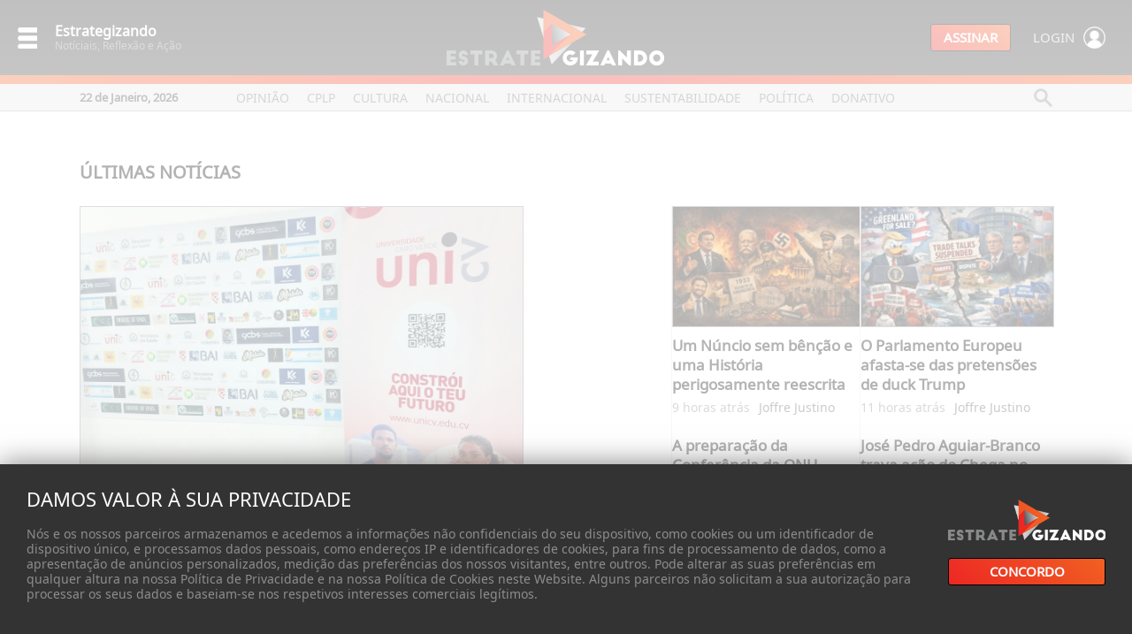

--- FILE ---
content_type: text/html;charset=UTF-8
request_url: https://estrategizando.pt/
body_size: 16453
content:
<!DOCTYPE HTML SYSTEM>
<html xmlns="http://www.w3.org/1999/xhtml" xmlns:og="http://ogp.me/ns#" xmlns:fb="https://www.facebook.com/2008/fbml" itemscope itemtype="http://schema.org/website" style="font-size:1.0px" lang="pt">
<head>
<meta name="viewport" content="width=device-width, initial-scale=1, maximum-scale=1"><meta http-equiv="x-ua-compatible" content="IE=Edge"/><meta http-equiv="Content-Type" content="text/html; charset=UTF-8">
<meta name="referrer" content="no-referrer">
<meta property="og:url" content="https://estrategizando.pt/"/>
<title>Estrategizando</title>
<meta property="og:title" content="Estrategizando"/>
<meta itemprop="name" content="Estrategizando"/>
<meta property="og:description" content="O Estrategizando é uma plataforma de jornalismo comprometida com a mudança e a promoção de valores como liberdade, igualdade e fraternidade. Oferecemos uma comunicação social diversa e inclusiva, cobrindo temas desde a política até à cultura, com um enfoque especial em sustentabilidade e cidadania."/>
<meta itemprop="description" content="O Estrategizando é uma plataforma de jornalismo comprometida com a mudança e a promoção de valores como liberdade, igualdade e fraternidade. Oferecemos uma comunicação social diversa e inclusiva, cobrindo temas desde a política até à cultura, com um enfoque especial em sustentabilidade e cidadania."/>
<meta property="og:image" content="https://estrategizando.pt/wimg/0000I4oQ0qu4WTS81Gf1ZuH2nG59Yae20eh4ISTBoGIPM17PKe095nfL0S95X4a4puU000/PubliciteConosco_Estrategizando_png"/>
<meta itemprop="image" content="https://estrategizando.pt/wimg/0000I4oQ0qu4WTS81Gf1ZuH2nG59Yae20eh4ISTBoGIPM17PKe095nfL0S95X4a4puU000/PubliciteConosco_Estrategizando_png"/>
<meta property="og:image:width" content="800"/>
<meta property="og:image:height" content="862"/>
<meta name="keywords" content="notícias, reflexão, ação, liberdade, igualdade, fraternidade, sustentabilidade, cidadania, política, cultura">
<meta property="wperf" content="true">
<meta property="wpinfo" content="K10138qELvlHIC984jT13vrN6a5DHa000">
<meta name="google-adsense-account" content="ca-pub-6847833942342067"/>
<link rel="shortcut icon" href="/wimg/8000I4oQ0qu7NO1SnGe12q020K5DHar2GGt0oaPBq9ILsz3EXnZIL4K8XaL10wb00000" type="image/x-icon" />
<link rel="icon" href="/wimg/8000I4oQ0qu7NO1SnGe12q020K5DHar2GGt0oaPBq9ILsz3EXnZIL4K8XaL10wb00000" type="image/x-icon" />
<link name="wqloader" rel="stylesheet" checksum="/wtemplate_globals/0-1-system-1773399863200_1768865829815.css" href="/wtemplate_globals/0-1-system-1773399863200_1768865829815.css"/>
<script name="wqloader" checksum="/wtemplate_globals/0-1-system-1768865826659.js" src="/wtemplate_globals/0-1-system-1768865826659.js" type="text/javascript" defer></script>
<link name="wqloader" rel="stylesheet" checksum="FYQ0p9wHLHS9NTGC8Wiu10" href="/styles/FYQ0p9wHLHS9NTGC8Wiu10/devices/pc/styles.css"/>
<link name="wqloader" rel="stylesheet" checksum="27818_1763400288067" href="/styles/27818_1763400288067/extras/devices/pc/styles.css"/>
<link name="wqloader" rel="stylesheet" checksum="/system/globals/Weezzi-372549968ptUS_brw1_000.css" href="/system/globals/Weezzi-372549968ptUS_brw1_000.css"/>
<link name="wqloader" rel="stylesheet" checksum="/globals/Global-4951478504ptUS_brw1_000.css" href="/globals/Global-4951478504ptUS_brw1_000.css"/>
<script name="wqloader" checksum="/globals/Scripts-457395560ptUS_brw1_000.js" src="/globals/Scripts-457395560ptUS_brw1_000.js" type="text/javascript" defer></script>
<script name="wqloader" checksum="/system/globals/Sites-1438013584ptUS_brw1_000.js" src="/system/globals/Sites-1438013584ptUS_brw1_000.js" type="text/javascript" defer></script>
<script name="wqloader" checksum="/system/globals/Weezzi-35014380534ptUS_brw1_000.js" src="/system/globals/Weezzi-35014380534ptUS_brw1_000.js" type="text/javascript"></script>
<script name="wqloader" checksum="FYQ0p9wHLHS9NTGC8Wiu10" src="/styles/FYQ0p9wHLHS9NTGC8Wiu10/devices/pc/styles.js" type="text/javascript" defer></script>
<script name="wqloader" checksum="27818_1763400288067" src="/styles/27818_1763400288067/extras/devices/pc/styles.js" type="text/javascript" defer></script>
<script>(function(w,d,s,l,i){w[l]=w[l]||[];w[l].push({'gtm.start':new Date().getTime(),event:'gtm.js'});var f=d.getElementsByTagName(s)[0],j=d.createElement(s),dl=l!='dataLayer'?'&l='+l:'';j.async=true;j.src='https://www.googletagmanager.com/gtm.js?id='+i+dl;f.parentNode.insertBefore(j,f);})(window,document,'script','dataLayer',' GTM-5WTBVHB7');</script><script async src="https://www.googletagmanager.com/gtag/js?id=G-DS9BH5CMDZ"></script><script>window.dataLayer = window.dataLayer || [];function gtag(){dataLayer.push(arguments);}gtag('js', new Date());gtag('config', 'G-DS9BH5CMDZ');</script></head>
<body onload=';try {weezzi.screen.determineDevice();} catch(e) {};'>
<noscript><iframe src="https://www.googletagmanager.com/ns.html?id= GTM-5WTBVHB7"height="0" width="0" style="display:none;visibility:hidden"></iframe></noscript><center></center><center></center><div class="Test"></div>

<div class="AcceptCookiesBackground"></div>
<div class="AcceptCookiesBanner">
	<div class="LeftPanel">
		<div class="AcceptTitle">Damos valor à sua privacidade</div>
		<div class="AcceptDesc">Nós e os nossos parceiros armazenamos e acedemos a informações não confidenciais do seu dispositivo, como cookies ou um identificador de dispositivo único, e processamos dados pessoais, como endereços IP e identificadores de cookies, para fins de processamento de dados, como a apresentação de anúncios personalizados, medição das preferências dos nossos visitantes, entre outros. Pode alterar as suas preferências em qualquer altura na nossa Política de Privacidade e na nossa Política de Cookies neste Website. Alguns parceiros não solicitam a sua autorização para processar os seus dados e baseiam-se nos respetivos interesses comerciais legítimos.</div>
	</div>
	<div class="RightPanel">
		<div class="AcceptCookiesLogo"></div>
		<div class="AcceptCookiesButton" onclick="acceptCookies()">Concordo</div>
	</div>
</div>

<div id="Menu" class="MenuHidden">
	<div class="MenuTitle">Menu<div class="MenuClose" onclick="closeMenu()"></div></div>	
	<div class="MenuLinks">
	<a href="/categoria/opiniao-3610">Opinião</a>
<a href="/categoria/cplp-3351">CPLP</a>
<a href="/categoria/cultura-3968">Cultura</a>
<a href="/categoria/nacional-3609">Nacional</a>
<a href="/categoria/internacional-3542">Internacional</a>
<a href="/categoria/sustentabilidade-3788">Sustentabilidade</a>
<a href="/categoria/politica-3946">Política</a>
<a href="">DONATIVO</a>

	</div>
	<div class="MenuSearch" onclick="weezzi.load('/procura')">Pesquisa</div>

	<div class="MenuButtonGray" onclick="showLogin()">Login</div>

	<div class="MenuButton" onclick="weezzi.load('/assinatura')">Assinar</div>
</div>

<div class="Waiter"></div>
<!-- DIALOG -->
<div id="LoginPopup" class="DialogHidden">
    <div class="DialogCloseHolder"><div class="DialogClose" onclick="hidePopups()"></div></div>
    <center>
        <div class="DialogLogo"></div>
    </center>
    <div class="DialogTitle">Iniciar Sessão</div>
    <div><input id="Login_Email" class="DialogInput" placeholder="Email"/></div>
    <div>
        <div class="DialogInputShowHidePassword"></div>
        <input id="Login_Password" class="DialogInput" type="password" placeholder="Password"/>
    </div>
    <div class="FlexH" style="align-items: center;">
        <div class="DialogForgotPassword" onclick="showResetPassword()">Esqueceu a palavra passe?</div>
        <div class="DialogButton" onclick="login()">Entrar</div>
    </div>
    <div class="DialogSeparator"></div>
    <div class="DialogRegister">Ainda não tem registo? <a href="javascript:showRegister()">Registe-se grátis</a></div>
</div>


<div id="ResetPopup" class="DialogHidden">
    <div class="DialogCloseHolder"><div class="DialogClose" onclick="hidePopups()"></div></div>
    <center>
        <div class="DialogLogo"></div>
    </center>
    <div class="DialogTitle">Reset Password</div>
    <div><input id="Reset_Email" class="DialogInput" placeholder="Email" onkeydown="hideInvalidResetEmail()" /></div>
    <div id="ResetMessage" class="RecoverInvalidEmail" style="display:none">Email não encontrado</div>
	<center style="margin-top:20rem">
        <div class="DialogButton" onclick="resetPass()">Fazer reset</div>
    </center>
</div>

<div id="ResetOkPopup" class="DialogHidden">
    <div class="DialogCloseHolder"><div class="DialogClose" onclick="hidePopups()"></div></div>
    <center>
        <div class="DialogLogo"></div>
    </center>
    <div class="DialogTitle">Reset Password</div>
    <div class="ResetOk">Foi-lhe enviado um email com a nova password</div>
	<center style="margin-top:20rem">
        <div class="DialogButton" onclick="hidePopups()">Ok</div>
    </center>
</div>



<div id="RegisterPopup" class="DialogHidden">
    <div class="DialogCloseHolder"><div class="DialogClose" onclick="hidePopups()"></div></div>
    <center>
        <div class="DialogLogo"></div>
    </center>
    <div class="DialogTitle">Registo</div>
<div id="RegisterPopupContents">
    <div class="FlexH Gap10">
        <winput id="Registration_FirstName" class="DialogInput InputHalf" label="Nome"></winput>
        <winput id="Registration_LastName" class="DialogInput InputHalf" label="Apelido"></winput>
    </div>
    <div><winput id="Registration_Email" class="DialogInput" label="Email"></winput></div>
    <div>
		<div class="DialogInputShowHidePassword"></div>
		<winput id="Registration_Password" class="DialogInput" password="true" label="Password"></winput>
		<div class="DialogInputShowHidePassword"></div>
		<winput id="Registration_PasswordConfirm" class="DialogInput" password="true" label="Confirmar password"></winput>
    </div>
    <div class="DialogTerms"><wcheckbox id="Registration_AgreeTerms" styleName="Default" style="margin-right:8px"></wcheckbox>Li e aceito os <a href="aa">Termos e Condições</a> e a 
        <a href="aa">Política de privacidade</a></div>
    <center>
        <div class="DialogButton" onclick="register()">Registar</div>
    </center>
</div>
</div>

<!-- HEADER -->
<div class="Header">
    <div class="HeaderMenuIcon" onclick="showMenu()"></div>
    <div class="HeaderTexts">
        <div class="HeaderTextsTitle">Estrategizando</div>
        <div class="HeaderTextsDesc">Notíciais, Reflexão e Ação</div>
    </div>	
    <div class="HeaderLogoDIV">
        <div class="HeaderLogo" onclick="weezzi.load('/')"></div>
    </div>
	<a href="/assinatura"><div class="HeaderAssinarButton">Assinar</div></a>
    <div class="HeaderAssinarLogin">

        <div class="Button"  onclick="showLogin()">Login</div>



		<div class="UserIcon" onclick="showLogin()"></div>


    </div>
</div>
<div class="HeaderColorSeparator"></div>
<div class="SubHeader">
    <div class="SubHeaderContents">
        <div class="Date">22 de Janeiro, 2026</div>
        <div class="Links"><a href="/categoria/opiniao-3610">Opinião</a>
<a href="/categoria/cplp-3351">CPLP</a>
<a href="/categoria/cultura-3968">Cultura</a>
<a href="/categoria/nacional-3609">Nacional</a>
<a href="/categoria/internacional-3542">Internacional</a>
<a href="/categoria/sustentabilidade-3788">Sustentabilidade</a>
<a href="/categoria/politica-3946">Política</a>
<a href="">DONATIVO</a>
</div>
        <div class="SearchIcon" onclick="weezzi.load('/procura')"></div>
    </div>
</div>
<div class="PageContents" style="padding:0rem 0rem 0rem 0rem;">
<div class="CategoryTitle">Últimas Notícias</div>    
   <div class="FlexMain">
        <div>
            <a href="/noticia/quando-o-compromisso-social-se-transforma-em-legado-coletivo-353146"><div class="PhotoExtraLarge" style="background-image: url('/wimg/0000I4oQ0quI71T9HGkLZuH2nPM9Yae20eh4ISTBoGIPM17PKe095nfL0S95X4a4puU000/unicv_jpg');"></div></a>
            <a href="/noticia/quando-o-compromisso-social-se-transforma-em-legado-coletivo-353146"><div class="TitleBig">Quando o compromisso social se transforma em legado coletivo</div></a>
            <div class="DescBig">A Gala de Homenagem e Reconhecimento Comunitário realizada no último fim de semana ficará na memória não apenas pela sua dimensão simbólica, cultural e institucional, mas sobretudo pelo exemplo claro de como o setor empresarial pode assumir um papel ativo na construção de uma sociedade mais justa, solidária e consciente.</div>
            <div class="HBar"></div>
            <div class="FlexMain">
                <div>
                    <a href="/noticia/defender-a-democracia-com-antonio-jose-seguro-353056"><div class="TitleSmall">Defender a Democracia com António José Seguro </div></a>
                    <div class="Author"><span> 2 dias  atrás</span>Antonio Sendim</div>
                </div>
                <div class="VBar"></div>
                <div>
                    <a href="/noticia/a-guerra-gronelandesa-de-trump-353045"><div class="TitleSmall">A guerra gronelandesa de Trump</div></a>
                    <div class="Author"><span> 3 dias  atrás</span>Joffre Justino</div>
                </div>
            </div>
        </div>
        <div class="VBar"></div>
        <div>
            <a href="/noticia/um-nuncio-sem-bencao-e-uma-historia-perigosamente-reescrita-353135"><div class="PhotoMedium" style="background-image: url('/wimg/0000I4oQ0quI71QTYGhK3XH2H859Yae20eh4ISTBoGIPM17PKe095nfL0S95X4a4puU000/ventura_png');"></div></a>
            <a href="/noticia/um-nuncio-sem-bencao-e-uma-historia-perigosamente-reescrita-353135" class="TitleNormal">Um Núncio sem bênção e uma História perigosamente reescrita</a>
            <div class="Author"><span> 9 horas  atrás</span>Joffre Justino</div>
            <a href="/noticia/a-preparacao-da-conferencia-da-onu-sobre-a-agua-de-2026-353001" class="TitleNormal">A preparação da Conferência da ONU sobre a Água de 2026</a>
            <div class="Author"><span>Ontem 15h52</span>Comunicado de Imprensa</div>
            <a href="/noticia/500-mil-pessoas-afetadas-denuncia-a-unicef-353113"><div class="PhotoMedium" style="background-image: url('/wimg/0000I4oQ0quI71T8HGhK3XH2H859Yae20eh4ISTBoGIPM17PKe095nfL0S95X4a4puU000/crocodilos_png');"></div></a>
            <a href="/noticia/500-mil-pessoas-afetadas-denuncia-a-unicef-353113" class="TitleNormal">500 mil pessoas afetadas denuncia a Unicef </a>
            <div class="Author"><span>Ontem 16h04</span>Comunicado de Imprensa</div>
        </div>
        <div class="VBar"></div>
        <div>
            <a href="/noticia/o-parlamento-europeu-afasta-se-das-pretensoes-de-duck-trump-353124"><div class="PhotoMedium" style="background-image: url('/wimg/0000I4oQ0quI71T81GhK3XH2H859Yae20eh4ISTBoGIPM17PKe095nfL0S95X4a4puU000/ue_gronelandia_png');"></div></a>
            <a href="/noticia/o-parlamento-europeu-afasta-se-das-pretensoes-de-duck-trump-353124" class="TitleNormal">O Parlamento Europeu afasta-se das pretensões de duck Trump</a>
            <div class="Author"><span> 11 horas  atrás</span>Joffre Justino</div>
            <a href="/noticia/jose-pedro-aguiar-branco-trava-acao-do-chega-no-parlamento-por-violacao-da-neutralidade-institucional-353090" class="TitleNormal">José Pedro Aguiar-Branco trava ação do Chega no Parlamento por violação da neutralidade institucional</a>
            <div class="Author"><span>Ontem 15h11</span>Joffre Justino</div>
            <a href="/noticia/ex-presidente-do-metro-de-lisboa-com-tacho-no-governo-353089" class="TitleNormal"> Ex-presidente do Metro de Lisboa com ‘tacho’ no Governo</a>
            <div class="Author"><span>Ontem 14h48</span>Joffre Justino</div>
            <a href="/noticia/uma-campanha-eleitoral-pejada-de-disparates-terminara-como-353078" class="TitleNormal">Uma campanha eleitoral pejada de disparates, terminará como? </a>
            <div class="Author"><span>Ontem 13h57</span>Joffre Justino</div>
        </div>
    </div>
</div><center></center><center></center><center></center><div style="background:#;padding:52rem 0rem 58rem 0rem;">
	<div class="WCSSPageContents"  style="background:transparent">
		<div class="WCSSTextDIV" >
<div class="WCSSTextTitle" style="text-align:Center" animate="fadein,slide" animateOn="visible,visible" fadeDelay="0" fadeSpeed="750" slideDelay="0" slideDirection="bottom" slideSpeed="1000" slideOffsetY="50"><div class="WEDText"  style="font-family:SiteFont2;font-size:60rem;letter-spacing:5rem;color:#000000;box-sizing: border-box;padding-top:0rem;padding-bottom:0rem;padding-left:0rem;padding-right:0rem;text-align:Center;display:block;;"><b style="font-family: SiteFont; font-size: 16px; -webkit-text-size-adjust: auto;">🌍 Quem Somos:&nbsp;<i>Descubra o Coração do Estrategizando</i></b></div></div>
<div class="WCSSTextDescription" style="text-align:Center" animate="fadein,slide" animateOn="visible,visible" fadeDelay="500" fadeSpeed="1000" slideDelay="500" slideDirection="up" slideSpeed="1000" slideOffsetY="50"><div class="WEDText"  style="font-family:SiteFont;font-size:20rem;color:#000000;box-sizing: border-box;padding-top:13rem;padding-bottom:0rem;padding-left:0rem;padding-right:0rem;text-align:Center;display:block;;"><span style="-webkit-text-size-adjust: auto;">&nbsp;Somos mais do que um simples jornal online. O Estrategizando é uma voz comprometida com a mudança, uma plataforma que ecoa os valores da liberdade, igualdade e fraternidade. Como um farol na vastidão digital, promovemos uma comunicação social diferente, abraçando a diversidade e a inclusão em cada linha que escrevemos.</span></div></div>
		</div>
	</div>
</div><div style="padding:46rem 0rem 50rem 0rem;">
<div class="WCSSPageContents" animate="fadein" animateOn="visible">
	<div class="WCSSFlexReversable" style="height:280rem;align-items:flex-start;position:relative;gap: 20rem;">




<div class="WCSSFlexItem" style="height:100%;position:relative">
	<div id="ColFx1_WZC3001pisFnmz000" class="WCSSFilter" style="height:calc(280rem - (280rem / 4));border:2rem solid rgba(0,0,0,1.00);border-radius:0rem;;null;"></div>
	<a href="https://evaestetica.pt"><div class="WCSSImage" style="height:calc(280rem - (280rem / 4));border:2rem solid rgba(0,0,0,1.00);border-radius:0rem;;box-sizing: border-box;position:static" lazyLoad="url(/wimg/0200I4oQ0qu4o8BSYGeLpmH2YK59Yae20eh4ISTBoKITN59UHmGJKP_FYiR61qs0Jw000/Eva_Logo_jpg)" wziEffectsId="ColFx1_WZC3001pisFnmz000" null></div></a>

	<div>


		<div class="WCSSTextDIV" style="text-align:Center"><div class="WEDText"  style="font-family:SiteFont2;font-size:16rem;color:#ffffff;box-sizing: border-box;padding-top:0rem;padding-bottom:0rem;padding-left:0rem;padding-right:0rem;text-align:Center;display:block;;"><font color="#000000">PUB</font></div></div>


		<div class="WCSSTextDIV" style="text-align:Center"><div class="WEDText"  style="font-family:SiteFont;font-size:16rem;color:#000000;box-sizing: border-box;padding-top:0rem;padding-bottom:0rem;padding-left:0rem;padding-right:0rem;text-align:Center;display:block;;">www.evaestética.pt</div></div>


		<div class="WCSSTextDIV" style="text-align:Center"><div class="WEDText"  style="font-family:SiteFont;font-size:14rem;color:#b3b3b3;box-sizing: border-box;padding-top:4rem;padding-bottom:0rem;padding-left:0rem;padding-right:0rem;text-align:Center;display:block;;">&nbsp;Tlm: 928 054 951.</div></div>


	</div>

</div>





<div class="WCSSFlexItem" style="height:100%;position:relative">
	<div id="ColFx2_WZC3001pisFnmz000" class="WCSSFilter" style="height:calc(280rem - (280rem / 4));border:2rem solid rgba(0,0,0,1.00);border-radius:0rem;;null;"></div>
	<a href="https://evaestetica.pt"><div class="WCSSImage" style="height:calc(280rem - (280rem / 4));border:2rem solid rgba(0,0,0,1.00);border-radius:0rem;;box-sizing: border-box;position:static" lazyLoad="url(/wimg/0200I4oQ0qu4o8ESHGeLJOH2KS19Yae20eh4ISTBoKITN59UHmGJKP_FYiR61qs0Jw000/sombrancelhas_jpeg)" wziEffectsId="ColFx2_WZC3001pisFnmz000" null></div></a>

	<div>


		<div class="WCSSTextDIV" style="text-align:Center"><div class="WEDText"  style="font-family:SiteFont2;font-size:18rem;color:#ffffff;box-sizing: border-box;padding-top:0rem;padding-bottom:0rem;padding-left:0rem;padding-right:0rem;text-align:Center;display:block;;"><font color="#000000" data-sider-select-id="42edfe47-2399-4523-a5f2-6be8fb5485aa" style="font-size: 16rem;">PUB</font></div></div>


		<div class="WCSSTextDIV" style="text-align:Center"><div class="WEDText"  style="font-family:SiteFont;font-size:16rem;color:#000000;box-sizing: border-box;padding-top:0rem;padding-bottom:0rem;padding-left:0rem;padding-right:0rem;text-align:Center;display:block;;"><font data-sider-select-id="84560c54-53eb-4dca-8edb-142792617b7b">www.evaestetica.pt</font></div></div>


		<div class="WCSSTextDIV" style="text-align:Center"><div class="WEDText"  style="font-family:SiteFont;font-size:14rem;color:#000000;box-sizing: border-box;padding-top:0rem;padding-bottom:0rem;padding-left:0rem;padding-right:0rem;text-align:Center;display:block;;"><span style="color: rgb(179, 179, 179);">Tlm: 928 054 951.</span></div></div>


	</div>

</div>





<div class="WCSSFlexItem" style="height:100%;position:relative">
	<div id="ColFx3_WZC3001pisFnmz000" class="WCSSFilter" style="height:calc(280rem - (280rem / 4));border:2rem solid rgba(0,0,0,1.00);border-radius:0rem;;null;"></div>
	<a href="https://blecksen.pt"><div class="WCSSImage" style="height:calc(280rem - (280rem / 4));border:2rem solid rgba(0,0,0,1.00);border-radius:0rem;;box-sizing: border-box;position:static" lazyLoad="url(/wimg/0200I4oQ0qu4o8A81GeLpmH2YK59Yae20eh4ISTBoKITN59UHmGJKP_FYiR61qs0Jw000/MaxFinance_jpg)" wziEffectsId="ColFx3_WZC3001pisFnmz000" null></div></a>

	<div>


		<div class="WCSSTextDIV" style="text-align:Center"><div class="WEDText"  style="font-family:SiteFont2;font-size:30rem;color:#ffffff;box-sizing: border-box;padding-top:0rem;padding-bottom:0rem;padding-left:0rem;padding-right:0rem;text-align:Center;display:block;;"><font color="#000000" data-sider-select-id="45e3ba0b-ee38-4d82-9360-21837ddc2e35" style="letter-spacing: 0rem; font-size: 16rem;">PUB</font></div></div>


		<div class="WCSSTextDIV" style="text-align:Center"><div class="WEDText"  style="font-family:SiteFont;font-size:16rem;color:#000000;box-sizing: border-box;padding-top:0rem;padding-bottom:0rem;padding-left:0rem;padding-right:0rem;text-align:Center;display:block;;">www.blecksen.pt</div></div>


		<div class="WCSSTextDIV" style="text-align:Center"><div class="WEDText"  style="font-family:SiteFont;font-size:14rem;color:#b3b3b3;box-sizing: border-box;padding-top:0rem;padding-bottom:0rem;padding-left:0rem;padding-right:0rem;text-align:Center;display:block;;"></div></div>


	</div>

</div>





	</div>
</div>
</div><div class="PageContents" style="padding:0rem 0rem 0rem 0rem;">
<div class="CategoryTitle">Nacional</div>    
    <div class="FlexH">
        <div>
            <a href="/noticia/habitacao-em-portugal-atinge-novo-pico-historico-em-2025-com-precos-a-subir-6-8-351560"><div class="PhotoLarge" style="background-image: url('/wimg/0000I4oQ0quI75O81GkLZuH2nPM9Yae20eh4ISTBoGIPM17PKe095nfL0S95X4a4puU000/Habitacao2_jpg');"></div></a>
            <a href="/noticia/habitacao-em-portugal-atinge-novo-pico-historico-em-2025-com-precos-a-subir-6-8-351560" class="TitleMedium">Habitação em Portugal atinge novo pico histórico em 2025, com preços a subir 6,8%</a>
            <div class="HSeparator"></div>
            <div class="FixedFlexH MarginB10">
                <a href="/noticia/audicao-parlamentar-urgente-do-governador-do-banco-de-portugal-348702"><div class="PhotoExtraSmall" style="background-image: url('/wimg/0000I4oQ0quI2TOSYGhK3XH2H859Yae20eh4ISTBoGIPM17PKe095nfL0S95X4a4puU000/Banca_png');"></div></a>
                <div>
                    <a href="/noticia/audicao-parlamentar-urgente-do-governador-do-banco-de-portugal-348702" class="TitleExtraSmall">Audição parlamentar urgente do governador do Banco de Portugal </a>
                    <div class="Author MarginB0"><span> 4 meses  atrás</span>Comunicado de Imprensa</div>
                </div>
            </div>
            <div class="FixedFlexH">
                <a href="/noticia/festa-do-avante-2025-a-cidade-que-desperta-a-cada-setembro-348601"><div class="PhotoExtraSmall" style="background-image: url('/wimg/0000I4oQ0quI2S1SYGhK3XH2H859Yae20eh4ISTBoGIPM17PKe095nfL0S95X4a4puU000/FestadoAvante2025_jpg');"></div></a>
                <div>
                    <a href="/noticia/festa-do-avante-2025-a-cidade-que-desperta-a-cada-setembro-348601" class="TitleExtraSmall">Festa do Avante! 2025 — A cidade que desperta a cada setembro</a>
                    <div class="Author"><span> 4 meses  atrás</span>Editor</div>
                </div>
            </div>
        </div>
        <div class="VBar"></div>
        <div>
            <a href="/noticia/chega-professor-de-equitacao-preso-por-abusos-sexuais-foi-candidato-autarquico-350525"><div class="PhotoLarge" style="background-image: url('/wimg/0000I4oQ0quIt0ATHGkLZuH2nPM9Yae20eh4ISTBoGIPM17PKe095nfL0S95X4a4puU000/Grades_da_prisao_png');"></div></a>
            <a href="/noticia/chega-professor-de-equitacao-preso-por-abusos-sexuais-foi-candidato-autarquico-350525" class="TitleMedium"> Chega: professor de equitação preso por abusos sexuais foi candidato autárquico</a>
            <div class="HSeparator"></div>
            <div class="FixedFlexH MarginB10">
                <a href="/noticia/mendonca-mendes-ps-denuncia-manipulacao-grosseira-do-psd-no-irs-348713"><div class="PhotoExtraSmall" style="background-image: url('/wimg/0000I4oQ0quI2S091GhK3XH2H859Yae20eh4ISTBoGIPM17PKe095nfL0S95X4a4puU000/mendonca_png');"></div></a>
                <div>
                    <a href="/noticia/mendonca-mendes-ps-denuncia-manipulacao-grosseira-do-psd-no-irs-348713" class="TitleExtraSmall">Mendonça Mendes, PS, denuncia manipulação grosseira do PSD no IRS !</a>
                    <div class="Author MarginB0"><span> 4 meses  atrás</span>Antonio Sendim</div>
                </div>
            </div>
            <div class="FixedFlexH">
                <a href="/noticia/sismo-de-magnitude-5-4-sentido-em-santa-maria-e-sao-miguel-nos-acores-335685"><div class="PhotoExtraSmall" style="background-image: url('/wimg/0000I4oQ0quI240AHGhK3XH2H859Yae20eh4ISTBoGIPM17PKe095nfL0S95X4a4puU000/sismo_png');"></div></a>
                <div>
                    <a href="/noticia/sismo-de-magnitude-5-4-sentido-em-santa-maria-e-sao-miguel-nos-acores-335685" class="TitleExtraSmall">Sismo de magnitude 5,4 sentido em Santa Maria e São Miguel, nos Açores</a>
                    <div class="Author"><span> 5 meses  atrás</span>Antonio de Sousa</div>
                </div>
            </div>
        </div>
        <div class="VBar"></div>
        <div>
            <a href="/noticia/professores-em-falta-entre-mil-e-cem-mil-alunos-sem-aulas-340568"><div class="PhotoLarge" style="background-image: url('/wimg/0000I4oQ0quI2PTAHGkLZuH2nPM9Yae20eh4ISTBoGIPM17PKe095nfL0S95X4a4puU000/professoresemfalta_png');"></div></a>
            <a href="/noticia/professores-em-falta-entre-mil-e-cem-mil-alunos-sem-aulas-340568" class="TitleMedium">Professores em falta: entre mil e cem mil alunos sem aulas</a>
            <div class="HSeparator"></div>
            <div class="FixedFlexH MarginB10">
                <a href="/noticia/amores-e-afiliacoes-o-que-revela-o-universo-proximo-de-rita-matias-331041"><div class="PhotoExtraSmall" style="background-image: url('/wimg/0000I4oQ0quI2DR9nGhK3XH2H859Yae20eh4ISTBoGIPM17PKe095nfL0S95X4a4puU000/Rita_Matias_removebg_preview_png');"></div></a>
                <div>
                    <a href="/noticia/amores-e-afiliacoes-o-que-revela-o-universo-proximo-de-rita-matias-331041" class="TitleExtraSmall">Amores e Afiliações: O que Revela o Universo Próximo de Rita Matias</a>
                    <div class="Author MarginB0"><span> 7 meses  atrás</span>Antonio de Sousa</div>
                </div>
            </div>
            <div class="FixedFlexH">
                <a href="/noticia/seja-na-raspadinha-ou-no-euromilhoes-os-premios-acima-de-5000-euros-pagam-imposto-330174"><div class="PhotoExtraSmall" style="background-image: url('/wimg/0000I4oQ0quI2CD8nGhK3XH2H859Yae20eh4ISTBoGIPM17PKe095nfL0S95X4a4puU000/Euromilhoes_png');"></div></a>
                <div>
                    <a href="/noticia/seja-na-raspadinha-ou-no-euromilhoes-os-premios-acima-de-5000-euros-pagam-imposto-330174" class="TitleExtraSmall">Seja na Raspadinha ou no Euromilhões os prémios acima de 5000 euros pagam imposto</a>
                    <div class="Author"><span> 7 meses  atrás</span>Antonio de Sousa</div>
                </div>
            </div>
        </div>
    </div>
</div><center></center><center></center><div class="PageContents" id="Contents">
    <center>
        <div class="SubscriptionLogo"></div>
        <div class="SubscriptionTitle">Escolha a sua <b>assinatura</b></div>
        <div class="SubscriptionSubTitle">Escolha ler artigos sem limites. Escolha os factos e a informação.
        Escolha apoiar o jornalismo. Escolha ser assinante.</div>
        <div class="SubscriptionPanels">
<div class="SubscriptionPanel ">
	<div class="Label">Trimestral</div>
	<div class="Price">12<!-- <span>0</span>-->€</div>
	<div class="SubLabel">12&euro; por 3 meses</div>

	<div class="SubPrice">em vez de <span>18&euro;</span></div>
	<div class="PriceSavings">poupe <span>34%</span></div>

	<div class="Button"" onclick="subscribe('M000m000')">Subscrever</div>
	<div class="Renewal">Renovação automática a cada 3 meses por <span>12&euro;</span></div>
</div>
<div class="SubscriptionPanel SubscriptionPreferred">
	<div class="Label">Semestral</div>
	<div class="Price">20<!-- <span>0</span>-->€</div>
	<div class="SubLabel">20&euro; por 6 meses</div>

	<div class="SubPrice">em vez de <span>36&euro;</span></div>
	<div class="PriceSavings">poupe <span>45%</span></div>

	<div class="ButtonPreferred"" onclick="subscribe('O0000000')">Subscrever</div>
	<div class="Renewal">Renovação automática a cada 6 meses por <span>20&euro;</span></div>
</div>
<div class="SubscriptionPanel ">
	<div class="Label">Anual</div>
	<div class="Price">36<!-- <span>0</span>-->€</div>
	<div class="SubLabel">36&euro; por ano</div>

	<div class="SubPrice">em vez de <span>60&euro;</span></div>
	<div class="PriceSavings">poupe <span>40%</span></div>

	<div class="Button"" onclick="subscribe('3000G000')">Subscrever</div>
	<div class="Renewal">Renovação automática a cada ano por <span>36&euro;</span></div>
</div>

        </div>
    </center>

</div>
<div style="background:#f6aca4;padding:52rem 0rem 58rem 0rem;">
	<div class="WCSSPageContents"  style="background:transparent">
		<div class="WCSSTextDIV" >
<div class="WCSSTextTitle" style="text-align:Center" animate="fadein,slide" animateOn="visible,visible" fadeDelay="0" fadeSpeed="750" slideDelay="0" slideDirection="bottom" slideSpeed="1000" slideOffsetY="50"><div class="WEDText"  style="font-family:SiteFont2;font-size:22rem;color:#000000;box-sizing: border-box;padding-top:0rem;padding-bottom:0rem;padding-left:0rem;padding-right:0rem;text-align:Center;display:block;;"><div>
 <font><b>Para subscrever o Estrategizando no Brasil</b></font>
</div><font>Conta corrente 29289-3 (Banco do Brasil, Agência 2816-9)</font>
<div>
 <font>Representante da conta: <br><font style="font-size: 17rem;">Paulo Ribeiro Martins</font></font></div></div></div>
<div class="WCSSTextDescription" style="text-align:Center" animate="fadein,slide" animateOn="visible,visible" fadeDelay="500" fadeSpeed="1000" slideDelay="500" slideDirection="up" slideSpeed="1000" slideOffsetY="50"><div class="WEDText"  style="font-family:SiteFont;font-size:16rem;color:#000000;box-sizing: border-box;padding-top:13rem;padding-bottom:0rem;padding-left:0rem;padding-right:0rem;text-align:Center;display:block;;"><div><b>Trimestral: R$70,00&nbsp; -&nbsp;&nbsp;<span style="background-color: transparent; font-size: 16rem;">Semestral: R$100,00&nbsp; -&nbsp;</span><span style="background-color: transparent; font-size: 16rem;">Anual: R$200,00</span></b></div><div><span style="background-color: transparent; font-size: 16rem;"><b>*) Envie o comprovativo de transferência bancária</b>&nbsp;para&nbsp;<a href="mailto:mliteratura@estrategizando.pt" target="_blank" style="transition-property: all;">pmliteratura@estrategizando.pt</a>&nbsp;</span></div></div></div>
		</div>
	</div>
</div><center></center><center></center><div class="PageContents" style="padding:0rem 0rem 0rem 0rem;">
<div class="CategoryTitle">Cidadania</div>    
    <div class="FlexH">
        <div>
            <a href="/noticia/quando-o-compromisso-social-se-transforma-em-legado-coletivo-353146"><div class="PhotoLarge" style="background-image: url('/wimg/0000I4oQ0quI71T9HGkLZuH2nPM9Yae20eh4ISTBoGIPM17PKe095nfL0S95X4a4puU000/unicv_jpg');"></div></a>
            <a href="/noticia/quando-o-compromisso-social-se-transforma-em-legado-coletivo-353146" class="TitleMedium">Quando o compromisso social se transforma em legado coletivo</a>
            <div class="HSeparator"></div>
            <div class="FixedFlexH MarginB10">
                <a href="/noticia/novas-regras-europeias-obrigam-a-troca-do-cartao-de-cidadao-para-milhares-359782"><div class="PhotoExtraSmall" style="background-image: url('/wimg/0000I4oQ0quI79RSnGhK3XH2H859Yae20eh4ISTBoGIPM17PKe095nfL0S95X4a4puU000/cc_png');"></div></a>
                <div>
                    <a href="/noticia/novas-regras-europeias-obrigam-a-troca-do-cartao-de-cidadao-para-milhares-359782" class="TitleExtraSmall">Novas regras europeias obrigam à troca do Cartão de Cidadão para milhares</a>
                    <div class="Author MarginB0"><span> 1 mês  atrás</span>Comunicado de Imprensa</div>
                </div>
            </div>
            <div class="FixedFlexH">
                <a href="/noticia/uma-vitoria-do-pcp-e-do-be-uma-vitoria-da-cidadania-346081"><div class="PhotoExtraSmall" style="background-image: url('/wimg/0000I4oQ0quI2iDSYGhK3XH2H859Yae20eh4ISTBoGIPM17PKe095nfL0S95X4a4puU000/barragens2_png');"></div></a>
                <div>
                    <a href="/noticia/uma-vitoria-do-pcp-e-do-be-uma-vitoria-da-cidadania-346081" class="TitleExtraSmall">Uma vitória do PCP e do BE,  uma vitória da Cidadania! </a>
                    <div class="Author"><span> 2 meses  atrás</span>Joffre Justino</div>
                </div>
            </div>
        </div>
        <div class="VBar"></div>
        <div>
            <a href="/noticia/cafe-com-aires-hoje-estou-assim-e-amanha-talvez-pior-351593"><div class="PhotoLarge" style="background-image: url('/wimg/0000I4oQ0quI75O9HGkLZuH2nPM9Yae20eh4ISTBoGIPM17PKe095nfL0S95X4a4puU000/cafe_png');"></div></a>
            <a href="/noticia/cafe-com-aires-hoje-estou-assim-e-amanha-talvez-pior-351593" class="TitleMedium">Café com Aires: Hoje estou assim. E amanhã talvez pior.</a>
            <div class="HSeparator"></div>
            <div class="FixedFlexH MarginB10">
                <a href="/noticia/um-militar-da-gnr-morreu-e-tres-ficaram-feridos-por-abalroamento-por-criminosos-em-fuga-no-rio-guadia-345169"><div class="PhotoExtraSmall" style="background-image: url('/wimg/0000I4oQ0quI2HT9nGhK3XH2H859Yae20eh4ISTBoGIPM17PKe095nfL0S95X4a4puU000');"></div></a>
                <div>
                    <a href="/noticia/um-militar-da-gnr-morreu-e-tres-ficaram-feridos-por-abalroamento-por-criminosos-em-fuga-no-rio-guadia-345169" class="TitleExtraSmall">Um militar da GNR morreu e três ficaram feridos por abalroamento por criminosos em fuga no rio Guadiana</a>
                    <div class="Author MarginB0"><span> 2 meses  atrás</span>Joffre Justino</div>
                </div>
            </div>
            <div class="FixedFlexH">
                <a href="/noticia/lisboa-acolhe-o-1-forum-mercosuluniao-europeia-de-mulheres-um-novo-capitulo-para-a-lideranca-femi-344517"><div class="PhotoExtraSmall" style="background-image: url('/wimg/0000I4oQ0quI2G09HGhK3XH2H859Yae20eh4ISTBoGIPM17PKe095nfL0S95X4a4puU000/Mulheres_de_negocios_jpg');"></div></a>
                <div>
                    <a href="/noticia/lisboa-acolhe-o-1-forum-mercosuluniao-europeia-de-mulheres-um-novo-capitulo-para-a-lideranca-femi-344517" class="TitleExtraSmall">Lisboa acolhe o 1.º Fórum Mercosul–União Europeia de Mulheres: um novo capítulo para a liderança feminina global</a>
                    <div class="Author"><span> 3 meses  atrás</span>Editor</div>
                </div>
            </div>
        </div>
        <div class="VBar"></div>
        <div>
            <a href="/noticia/jornalista-uma-profissao-para-esquecer-350479"><div class="PhotoLarge" style="background-image: url('/wimg/0000I4oQ0quI748THGkLZuH2nPM9Yae20eh4ISTBoGIPM17PKe095nfL0S95X4a4puU000/jornalista_png');"></div></a>
            <a href="/noticia/jornalista-uma-profissao-para-esquecer-350479" class="TitleMedium">Jornalista uma profissão para esquecer </a>
            <div class="HSeparator"></div>
            <div class="FixedFlexH MarginB10">
                <a href="/noticia/centre-euro-africa-uma-ponte-viva-entre-continentes-culturas-e-oportunidades-344450"><div class="PhotoExtraSmall" style="background-image: url('/wimg/0000I4oQ0quI2G091GhK3XH2H859Yae20eh4ISTBoGIPM17PKe095nfL0S95X4a4puU000/V_Edici_n_Mujer_africana_46_jpg');"></div></a>
                <div>
                    <a href="/noticia/centre-euro-africa-uma-ponte-viva-entre-continentes-culturas-e-oportunidades-344450" class="TitleExtraSmall">Centre Euro Africa: Uma Ponte Viva entre Continentes, Culturas e Oportunidades</a>
                    <div class="Author MarginB0"><span> 3 meses  atrás</span>Editor</div>
                </div>
            </div>
            <div class="FixedFlexH">
                <a href="/noticia/lembrar-francisco-pereira-de-moura-341952"><div class="PhotoExtraSmall" style="background-image: url('/wimg/0000I4oQ0quI2K88HGhK3XH2H859Yae20eh4ISTBoGIPM17PKe095nfL0S95X4a4puU000/Francisco_jpeg');"></div></a>
                <div>
                    <a href="/noticia/lembrar-francisco-pereira-de-moura-341952" class="TitleExtraSmall">Lembrar Francisco Pereira de Moura</a>
                    <div class="Author"><span> 4 meses  atrás</span>Joffre Justino</div>
                </div>
            </div>
        </div>
    </div>
</div><div style="background:#;padding:52rem 0rem 58rem 0rem;">
	<div class="WCSSPageContents"  style="background:transparent">
		<div class="WCSSTextDIV" >
<div class="WCSSTextTitle" style="text-align:Center" animate="fadein,slide" animateOn="visible,visible" fadeDelay="0" fadeSpeed="750" slideDelay="0" slideDirection="bottom" slideSpeed="1000" slideOffsetY="50"><div class="WEDText"  style="font-family:SiteFont2;font-size:41rem;letter-spacing:5rem;color:#000000;box-sizing: border-box;padding-top:0rem;padding-bottom:0rem;padding-left:0rem;padding-right:0rem;text-align:Center;display:block;;"><span style="font-family: SiteFont; font-size: 16px; -webkit-text-size-adjust: auto;">ℹ️&nbsp;</span><b style="font-family: SiteFont; font-size: 16px; -webkit-text-size-adjust: auto;">A nossa Missão:&nbsp;<i>Espalhar Conhecimento e Cidadania</i></b></div></div>
<div class="WCSSTextDescription" style="text-align:Center" animate="fadein,slide" animateOn="visible,visible" fadeDelay="500" fadeSpeed="1000" slideDelay="500" slideDirection="up" slideSpeed="1000" slideOffsetY="50"><div class="WEDText"  style="font-family:SiteFont;font-size:20rem;color:#000000;box-sizing: border-box;padding-top:13rem;padding-bottom:0rem;padding-left:0rem;padding-right:0rem;text-align:Center;display:block;;"><span style="-webkit-text-size-adjust: auto;">Acreditamos no poder da informação, cultura e formação para construir uma sociedade mais justa e sustentável. Defendemos causas, a liberdade de expressão e abraçamos o pensamento fora da caixa. O nosso compromisso com a fraternidade e a solidariedade guia-nos enquanto procuramos contribuir para um mundo onde todos tenham voz &nbsp; &nbsp; &nbsp; e oportunidades.</span></div></div>
		</div>
	</div>
</div><div class="PageContents" style="padding:0rem 0rem 0rem 0rem;">
<div class="CategoryTitle">Cultura</div>    
   <div class="FlexMain">
        <div>
            <a href="/noticia/fantasia-sem-abrigo-estreia-no-teatro-sao-luiz-como-uma-ode-irreverente-a-liberdade-352662"><div class="PhotoExtraLarge" style="background-image: url('/wimg/0000I4oQ0quI708SnGkLZuH2nPM9Yae20eh4ISTBoGIPM17PKe095nfL0S95X4a4puU000/fantasia_jpg');"></div></a>
            <a href="/noticia/fantasia-sem-abrigo-estreia-no-teatro-sao-luiz-como-uma-ode-irreverente-a-liberdade-352662"><div class="TitleBig">Fantasia Sem Abrigo estreia no Teatro São Luiz como uma ode irreverente à liberdade</div></a>
            <div class="DescBig">A trilogia cómico-musical de Tiago Mateus cruza poesia, absurdo e música clássica para interpelar o nosso tempo</div>
            <div class="HBar"></div>
            <div class="FlexMain">
                <div>
                    <a href="/noticia/a-peca-a-fabrica-uma-pequena-historia-da-vida-operaria-estreia-esta-quinta-feira-com-atores-bras-358084"><div class="TitleSmall">A peça "A Fábrica - Uma Pequena História da Vida Operária" estreia esta quinta-feira, com atores brasileiros</div></a>
                    <div class="Author"><span> 1 mês  atrás</span>Antonio Sousa</div>
                </div>
                <div class="VBar"></div>
                <div>
                    <a href="/noticia/panorama-de-uma-decada-agitada-358017"><div class="TitleSmall">PANORAMA DE UMA DÉCADA AGITADA</div></a>
                    <div class="Author"><span> 1 mês  atrás</span></div>
                </div>
            </div>
        </div>
        <div class="VBar"></div>
        <div>
            <a href="/noticia/justica-cega-estreia-no-teatro-sao-luiz-com-um-olhar-feminino-sobre-a-justica-e-o-silencio-352404"><div class="PhotoMedium" style="background-image: url('/wimg/0000I4oQ0quI7099HGhK3XH2H859Yae20eh4ISTBoGIPM17PKe095nfL0S95X4a4puU000/JUSTI_A_CEGA_001_dez25_foto_Pat_Cividanes_Easy_Resize_com__1__jpg');"></div></a>
            <a href="/noticia/justica-cega-estreia-no-teatro-sao-luiz-com-um-olhar-feminino-sobre-a-justica-e-o-silencio-352404" class="TitleNormal">Justiça Cega estreia no Teatro São Luiz com um olhar feminino sobre a justiça e o silêncio</a>
            <div class="Author"><span> 9 dias  atrás</span>Editor</div>
            <a href="/noticia/o-sonho-que-abre-a-porta-do-natal-351852" class="TitleNormal">O Sonho que Abre a Porta do Natal</a>
            <div class="Author"><span> 28 dias  atrás</span>Paulo Martins</div>
            <a href="/noticia/e-que-vivam-os-multifacetados-anos-novo-351188"><div class="PhotoMedium" style="background-image: url('/wimg/0000I4oQ0quI74F9HGhK3XH2H859Yae20eh4ISTBoGIPM17PKe095nfL0S95X4a4puU000/1janeiro_png');"></div></a>
            <a href="/noticia/e-que-vivam-os-multifacetados-anos-novo-351188" class="TitleNormal">E Que Vivam os multifacetados Ano’s Novo ! </a>
            <div class="Author"><span> 24 dias  atrás</span>Joffre Justino</div>
        </div>
        <div class="VBar"></div>
        <div>
            <a href="/noticia/uma-radical-republicana-antiesclavagista-e-multietnica-maria-baderna-351548"><div class="PhotoMedium" style="background-image: url('/wimg/0000I4oQ0quI740TYGhK3XH2H859Yae20eh4ISTBoGIPM17PKe095nfL0S95X4a4puU000/teatro_jpg');"></div></a>
            <a href="/noticia/uma-radical-republicana-antiesclavagista-e-multietnica-maria-baderna-351548" class="TitleNormal">Uma Radical Republicana, Antiesclavagista e multiétnica,  Maria Baderna </a>
            <div class="Author"><span> 19 dias  atrás</span>Nardia M</div>
            <a href="/noticia/guidance-2026-propoe-dancar-a-diversidade-em-sintonia-com-a-natureza-350222" class="TitleNormal">GUIdance 2026 propõe dançar a diversidade em sintonia com a natureza</a>
            <div class="Author"><span> 1 mês  atrás</span>Editor</div>
            <a href="/noticia/a-culpa-tambem-e-do-cr7-oh-gentes-cheganas-350985" class="TitleNormal">A culpa também é do CR7 oh gentes cheganas! </a>
            <div class="Author"><span> 1 mês  atrás</span>Joffre Justino</div>
            <a href="/noticia/barco-moliceiro-arte-da-carpintaria-naval-da-regiao-de-aveiro-359456" class="TitleNormal">Barco moliceiro: arte da carpintaria naval da região de Aveiro </a>
            <div class="Author"><span> 1 mês  atrás</span>Comunicado de Imprensa</div>
        </div>
    </div>
</div><div class="PageContents" style="padding:0rem 0rem 0rem 0rem;">
<div class="CategoryTitle">Opinião</div>    
   <div class="FlexMain">
        <div>
            <a href="/noticia/ex-presidente-do-metro-de-lisboa-com-tacho-no-governo-353089"><div class="PhotoExtraLarge" style="background-image: url('/wimg/0000I4oQ0quI71T91GkLZuH2nPM9Yae20eh4ISTBoGIPM17PKe095nfL0S95X4a4puU000/METERO_webp');"></div></a>
            <a href="/noticia/ex-presidente-do-metro-de-lisboa-com-tacho-no-governo-353089"><div class="TitleBig"> Ex-presidente do Metro de Lisboa com ‘tacho’ no Governo</div></a>
            <div class="DescBig">Maria Helena Campos ao que foi noticiado “subiu” a Adjunta no gabinete da Secretária de Estado da Mobilidade um dia após ter saído da administração do metropolitano.</div>
            <div class="HBar"></div>
            <div class="FlexMain">
                <div>
                    <a href="/noticia/bernie-sanders-senador-estadunidense-a-tomar-a-posicao-politica-que-se-esperava-de-leyen-de-kalla-352022"><div class="TitleSmall">Bernie Sanders, senador estadunidense, a tomar a  posição politica que se esperava de Leyen, de Kallas e de Antonio Costa</div></a>
                    <div class="Author"><span> 15 dias  atrás</span>Joffre Justino</div>
                </div>
                <div class="VBar"></div>
                <div>
                    <a href="/noticia/5-paises-da-america-latina-e-a-espanha-em-posicao-conjunta-e-firme-face-ao-fascista-trump-352819"><div class="TitleSmall">5 países da America Latina e a Espanha em posiçao conjunta e firme face ao fascista Trump </div></a>
                    <div class="Author"><span> 17 dias  atrás</span>Joffre Justino</div>
                </div>
            </div>
        </div>
        <div class="VBar"></div>
        <div>
            <a href="/noticia/a-homossexualidade-nas-forcas-da-ordem-e-o-movimento-zero-352730"><div class="PhotoMedium" style="background-image: url('/wimg/0000I4oQ0quI70B81GhK3XH2H859Yae20eh4ISTBoGIPM17PKe095nfL0S95X4a4puU000/homosexualizade_webp');"></div></a>
            <a href="/noticia/a-homossexualidade-nas-forcas-da-ordem-e-o-movimento-zero-352730" class="TitleNormal">A homossexualidade nas forças da ordem e o movimento zero </a>
            <div class="Author"><span> 6 dias  atrás</span>Antonio Sendim</div>
            <a href="/noticia/trinta-mulheres-352505" class="TitleNormal">TRINTA MULHERES</a>
            <div class="Author"><span> 8 dias  atrás</span>Domingos Lopes</div>
            <a href="/noticia/os-franciscanos-e-a-sua-presenca-nas-cidades-da-california-352628"><div class="PhotoMedium" style="background-image: url('/wimg/0000I4oQ0quI708A1GhK3XH2H859Yae20eh4ISTBoGIPM17PKe095nfL0S95X4a4puU000/franciscano_png');"></div></a>
            <a href="/noticia/os-franciscanos-e-a-sua-presenca-nas-cidades-da-california-352628" class="TitleNormal">Os franciscanos e a sua presença nas cidades da Califórnia</a>
            <div class="Author"><span> 8 dias  atrás</span>Paulo Freitas do Amaral</div>
        </div>
        <div class="VBar"></div>
        <div>
            <a href="/noticia/um-ramo-de-flores-nas-presidenciais-de-1986-352639"><div class="PhotoMedium" style="background-image: url('/wimg/0000I4oQ0quI708AHGhK3XH2H859Yae20eh4ISTBoGIPM17PKe095nfL0S95X4a4puU000/flores_png');"></div></a>
            <a href="/noticia/um-ramo-de-flores-nas-presidenciais-de-1986-352639" class="TitleNormal">Um ramo de flores nas Presidenciais de 1986</a>
            <div class="Author"><span> 8 dias  atrás</span>Paulo Freitas do Amaral</div>
            <a href="/noticia/o-descarado-capitalismo-monopolista-de-estado-do-duck-trump-352291" class="TitleNormal">O descarado capitalismo monopolista de estado do duck Trump</a>
            <div class="Author"><span> 13 dias  atrás</span>Joffre Justino</div>
            <a href="/noticia/presidenciais-o-jovem-jorge-pinto-com-bom-senso-apela-ao-voto-em-antonio-jose-seguro-e-este-teima-e-352189" class="TitleNormal">Presidenciais: o jovem Jorge Pinto com bom senso apela ao voto  em Antonio Jose Seguro e este teima em recusar o diálogo </a>
            <div class="Author"><span> 14 dias  atrás</span>Joffre Justino</div>
            <a href="/noticia/unificacao-alema-e-guerra-na-europa-352178" class="TitleNormal">Unificação alemã e guerra na Europa</a>
            <div class="Author"><span> 15 dias  atrás</span>Jorge Fonseca de Almeida</div>
        </div>
    </div>
</div><div class="PageContents" style="padding:0rem 0rem 0rem 0rem;">
<div class="CategoryTitle">Inteligência artificial</div>    
    <div class="FlexH">
        <div>
            <a href="/noticia/o-futuro-ja-comecou-a-inteligencia-artificial-e-o-trabalho-humano-321062"><div class="PhotoLarge" style="background-image: url('/wimg/0000I4oQ0quIt9V9nGkLZuH2nPM9Yae20eh4ISTBoGIPM17PKe095nfL0S95X4a4puU000/IA_png');"></div></a>
            <a href="/noticia/o-futuro-ja-comecou-a-inteligencia-artificial-e-o-trabalho-humano-321062" class="TitleMedium">O Futuro Já Começou: A Inteligência Artificial e o Trabalho Humano</a>
            <div class="HSeparator"></div>
            <div class="FixedFlexH MarginB10">
                <a href="/noticia/o-rendimento-basico-universal-a-nova-fronteira-numa-era-de-substituicao-intelectual-206312"><div class="PhotoExtraSmall" style="background-image: url('/wimg/0000I4oQ0qu4tO09nGhK3XH2H859Yae20eh4ISTBoGIPM17PKe095nfL0S95X4a4puU000/D8CB4BB5_9129_47BA_A1DB_1B9842F89E3A_webp');"></div></a>
                <div>
                    <a href="/noticia/o-rendimento-basico-universal-a-nova-fronteira-numa-era-de-substituicao-intelectual-206312" class="TitleExtraSmall">O Rendimento Básico Universal: A Nova Fronteira numa Era de Substituição Intelectual</a>
                    <div class="Author MarginB0"><span> 1 ano e 2 meses  atrás</span>Editor</div>
                </div>
            </div>
            <div class="FixedFlexH">
                <a href="/noticia/como-a-elv-ai-esta-a-tornar-as-redes-sociais-mais-seguras-para-todos-204444"><div class="PhotoExtraSmall" style="background-image: url('/wimg/0000I4oQ0qu4tSE8YGhK3XH2H859Yae20eh4ISTBoGIPM17PKe095nfL0S95X4a4puU000/B92E4AFE_62E8_465F_8EE6_ABBDF0C10DE0_jpeg');"></div></a>
                <div>
                    <a href="/noticia/como-a-elv-ai-esta-a-tornar-as-redes-sociais-mais-seguras-para-todos-204444" class="TitleExtraSmall">Como a ELV.AI Está a Tornar as Redes Sociais Mais Seguras para Todos</a>
                    <div class="Author"><span> 1 ano e 2 meses  atrás</span>Editor</div>
                </div>
            </div>
        </div>
        <div class="VBar"></div>
        <div>
            <a href="/noticia/computacao-quantica-e-ia-a-nova-fronteira-na-luta-contra-o-cancro-gastrointestinal-327338"><div class="PhotoLarge" style="background-image: url('/wimg/0000I4oQ0quIoKD9nGkLZuH2nPM9Yae20eh4ISTBoGIPM17PKe095nfL0S95X4a4puU000/E59AE588_74A4_4958_A700_1A92587EC732_png');"></div></a>
            <a href="/noticia/computacao-quantica-e-ia-a-nova-fronteira-na-luta-contra-o-cancro-gastrointestinal-327338" class="TitleMedium">Computação Quântica e IA: A Nova Fronteira na Luta Contra o Cancro Gastrointestinal</a>
            <div class="HSeparator"></div>
            <div class="FixedFlexH MarginB10">
                <a href="/noticia/ia-adversarial-e-ciberseguranca-o-futuro-da-protecao-contra-ataques-maliciosos-203083"><div class="PhotoExtraSmall" style="background-image: url('/wimg/0000I4oQ0qu4t1R81GhK3XH2H859Yae20eh4ISTBoGIPM17PKe095nfL0S95X4a4puU000/7180952F_3F47_4D30_8FE5_EDE2719AE74A_webp');"></div></a>
                <div>
                    <a href="/noticia/ia-adversarial-e-ciberseguranca-o-futuro-da-protecao-contra-ataques-maliciosos-203083" class="TitleExtraSmall">IA Adversarial e Cibersegurança: O Futuro da Proteção Contra Ataques Maliciosos</a>
                    <div class="Author MarginB0"><span> 1 ano e 3 meses  atrás</span>MorgadoJr</div>
                </div>
            </div>
            <div class="FixedFlexH">
                <a href="/noticia/inteligencia-artificial-revoluciona-o-ensino-em-portugal-uma-nova-era-de-personalizacao-e-inclusao-202969"><div class="PhotoExtraSmall" style="background-image: url('/wimg/0000I4oQ0qu4t08SnGhK3XH2H859Yae20eh4ISTBoGIPM17PKe095nfL0S95X4a4puU000/2BCC3B32_CF82_4C67_B7CE_267B73AD393F_webp');"></div></a>
                <div>
                    <a href="/noticia/inteligencia-artificial-revoluciona-o-ensino-em-portugal-uma-nova-era-de-personalizacao-e-inclusao-202969" class="TitleExtraSmall">Inteligência Artificial Revoluciona o Ensino em Portugal: Uma Nova Era de Personalização e Inclusão</a>
                    <div class="Author"><span> 1 ano e 3 meses  atrás</span>Editor</div>
                </div>
            </div>
        </div>
        <div class="VBar"></div>
        <div>
            <a href="/noticia/iscte-executive-education-inteligencia-artificial-em-foco-na-comunicacao-eficaz-214007"><div class="PhotoLarge" style="background-image: url('/wimg/0000I4oQ0quIoS99nGkLZuH2nPM9Yae20eh4ISTBoGIPM17PKe095nfL0S95X4a4puU000/IA_webp');"></div></a>
            <a href="/noticia/iscte-executive-education-inteligencia-artificial-em-foco-na-comunicacao-eficaz-214007" class="TitleMedium">Iscte Executive Education: Inteligência Artificial em foco na Comunicação Eficaz</a>
            <div class="HSeparator"></div>
            <div class="FixedFlexH MarginB10">
                <a href="/noticia/inteligencia-artificial-revoluciona-o-atendimento-ao-cliente-em-portugal-295411"><div class="PhotoExtraSmall" style="background-image: url('/wimg/0000I4oQ0qu4oHQ9HGhK3XH2H859Yae20eh4ISTBoGIPM17PKe095nfL0S95X4a4puU000/IMG_4691_webp');"></div></a>
                <div>
                    <a href="/noticia/inteligencia-artificial-revoluciona-o-atendimento-ao-cliente-em-portugal-295411" class="TitleExtraSmall">Inteligência Artificial Revoluciona o Atendimento ao Cliente em Portugal</a>
                    <div class="Author MarginB0"><span> 1 ano e 5 meses  atrás</span>MorgadoJr</div>
                </div>
            </div>
            <div class="FixedFlexH">
                <a href="/noticia/inteligencia-artificial-o-futuro-chegou-e-esta-a-transformar-o-presente-295073"><div class="PhotoExtraSmall" style="background-image: url('/wimg/0000I4oQ0qu4oG09nGhK3XH2H859Yae20eh4ISTBoGIPM17PKe095nfL0S95X4a4puU000/IMG_4632_webp');"></div></a>
                <div>
                    <a href="/noticia/inteligencia-artificial-o-futuro-chegou-e-esta-a-transformar-o-presente-295073" class="TitleExtraSmall">Inteligência Artificial: O Futuro Chegou e Está a Transformar o Presente</a>
                    <div class="Author"><span> 1 ano e 5 meses  atrás</span>MorgadoJr</div>
                </div>
            </div>
        </div>
    </div>
</div><div class="PageContents" style="padding:0rem 0rem 0rem 0rem;">
<div class="CategoryTitle">Educação e Formação</div>    
   <div class="FlexMain">
        <div>
            <a href="/noticia/quando-aprender-matematica-custa-mais-de-100-euros-so-para-a-maquina-de-calcular-350389"><div class="PhotoExtraLarge" style="background-image: url('/wimg/0000I4oQ0quI79VSnGkLZuH2nPM9Yae20eh4ISTBoGIPM17PKe095nfL0S95X4a4puU000/calculadora_webp');"></div></a>
            <a href="/noticia/quando-aprender-matematica-custa-mais-de-100-euros-so-para-a-maquina-de-calcular-350389"><div class="TitleBig">Quando aprender Matemática custa mais de 100 euros, só para a máquina de calcular...</div></a>
            <div class="DescBig">O Estado orgulha-se, e bem, de facultar manuais escolares gratuitos no ensino obrigatório. É uma conquista civilizacional que contribuiu para reduzir desigualdades e garantir que nenhum aluno fique para trás por falta de livros. Mas essa lógica de justiça social parece esgotar-se quando se chega às calculadoras gráficas exigidas no ensino secundário. Livros há para todos. Calculadoras, apenas para quem pode pagar.</div>
            <div class="HBar"></div>
            <div class="FlexMain">
                <div>
                    <a href="/noticia/btoc-celebra-16-anos-a-tornar-as-empresas-mais-fortes-349501"><div class="TitleSmall">BTOC celebra 16 anos a tornar as empresas mais fortes</div></a>
                    <div class="Author"><span> 4 meses  atrás</span>Editor</div>
                </div>
                <div class="VBar"></div>
                <div>
                    <a href="/noticia/a-desvalorizacao-das-universidades-ou-as-dificuldades-familiares-348027"><div class="TitleSmall">A desvalorizaçao das universidades ou as dificuldades familiares? </div></a>
                    <div class="Author"><span> 4 meses  atrás</span>Antonio de Sousa</div>
                </div>
            </div>
        </div>
        <div class="VBar"></div>
        <div>
            <a href="/noticia/um-sistema-de-educacao-dirigida-por-bacocos-350075"><div class="PhotoMedium" style="background-image: url('/wimg/0000I4oQ0quI79TSYGhK3XH2H859Yae20eh4ISTBoGIPM17PKe095nfL0S95X4a4puU000/academia_jpg');"></div></a>
            <a href="/noticia/um-sistema-de-educacao-dirigida-por-bacocos-350075" class="TitleNormal">Um sistema de Educação dirigida por Bacocos!</a>
            <div class="Author"><span> 1 mês  atrás</span>Joffre Justino</div>
            <a href="/noticia/o-argumento-da-chicana-partidaria-a-ad-psd-cds-ch-il-sobre-a-falta-de-profes-341334" class="TitleNormal">O argumento da chicana partidária à AD/PSD/CDS/ch/IL, sobre a falta de profes!</a>
            <div class="Author"><span> 4 meses  atrás</span>Antonio Sendim</div>
            <a href="/noticia/final-apps-for-good-alunos-da-escola-portuguesa-de-mocambique-conquistam-premio-melhor-app-das-escol-345743"><div class="PhotoMedium" style="background-image: url('/wimg/0000I4oQ0quI2iBAHGhK3XH2H859Yae20eh4ISTBoGIPM17PKe095nfL0S95X4a4puU000/apps_jpg');"></div></a>
            <a href="/noticia/final-apps-for-good-alunos-da-escola-portuguesa-de-mocambique-conquistam-premio-melhor-app-das-escol-345743" class="TitleNormal">Final Apps for Good: Alunos da Escola Portuguesa de Moçambique conquistam Prémio Melhor App das Escolas Portuguesas no Estrangeiro</a>
            <div class="Author"><span> 2 meses  atrás</span>Comunicado de Imprensa</div>
        </div>
        <div class="VBar"></div>
        <div>
            <a href="/noticia/os-funcionarios-do-ministerio-da-educacao-querem-mais-professores-parece-que-nao-358961"><div class="PhotoMedium" style="background-image: url('/wimg/0000I4oQ0quI2fQTHGhK3XH2H859Yae20eh4ISTBoGIPM17PKe095nfL0S95X4a4puU000/MinEducacao_png');"></div></a>
            <a href="/noticia/os-funcionarios-do-ministerio-da-educacao-querem-mais-professores-parece-que-nao-358961" class="TitleNormal">Os funcionários do Ministério da Educação querem mais professores? Parece que não...</a>
            <div class="Author"><span> 1 mês  atrás</span>Paulo Freitas do Amaral</div>
            <a href="/noticia/jlcarneiro-critica-o-ainda-ministro-da-educacao-340894" class="TitleNormal">JLCarneiro critica o ainda ministro da educação </a>
            <div class="Author"><span> 4 meses  atrás</span>Antonio de Sousa</div>
            <a href="/noticia/violencia-nas-escolas-340872" class="TitleNormal">Violência nas Escolas </a>
            <div class="Author"><span> 4 meses  atrás</span>Antonio de Sousa</div>
            <a href="/noticia/estudantes-da-universidade-do-porto-pedem-senado-academico-para-debater-o-caso-de-medicina-349624" class="TitleNormal">Estudantes da Universidade do Porto pedem Senado Académico  para debater o caso de Medicina</a>
            <div class="Author"><span> 4 meses  atrás</span></div>
        </div>
    </div>
</div><div class="PageContents" style="padding:0rem 0rem 0rem 0rem;">
<div class="CategoryTitle">Sustentabilidade</div>    
    <div class="FlexH">
        <div>
            <a href="/noticia/a-associacao-ambientalista-zero-contra-o-apoio-do-estado-ao-regresso-da-formula-1-350907"><div class="PhotoLarge" style="background-image: url('/wimg/0000I4oQ0quI79T91GkLZuH2nPM9Yae20eh4ISTBoGIPM17PKe095nfL0S95X4a4puU000/zero_png');"></div></a>
            <a href="/noticia/a-associacao-ambientalista-zero-contra-o-apoio-do-estado-ao-regresso-da-formula-1-350907" class="TitleMedium">A Associação ambientalista Zero contra o apoio do Estado ao regresso da Fórmula 1</a>
            <div class="HSeparator"></div>
            <div class="FixedFlexH MarginB10">
                <a href="/noticia/mind-the-trash-a-revolucao-silenciosa-do-consumo-sustentavel-em-portugal-345776"><div class="PhotoExtraSmall" style="background-image: url('/wimg/0000I4oQ0quI2iBSYGhK3XH2H859Yae20eh4ISTBoGIPM17PKe095nfL0S95X4a4puU000/mindthetrash_webp');"></div></a>
                <div>
                    <a href="/noticia/mind-the-trash-a-revolucao-silenciosa-do-consumo-sustentavel-em-portugal-345776" class="TitleExtraSmall">Mind The Trash: A Revolução Silenciosa do Consumo Sustentável em Portugal</a>
                    <div class="Author MarginB0"><span> 2 meses  atrás</span>José Elias Ramalho</div>
                </div>
            </div>
            <div class="FixedFlexH">
                <a href="/noticia/quando-a-terra-grita-em-silencio-348533"><div class="PhotoExtraSmall" style="background-image: url('/wimg/0000I4oQ0quI2SE8nGhK3XH2H859Yae20eh4ISTBoGIPM17PKe095nfL0S95X4a4puU000/Contra_os_testes_png');"></div></a>
                <div>
                    <a href="/noticia/quando-a-terra-grita-em-silencio-348533" class="TitleExtraSmall">Quando a Terra grita em silêncio</a>
                    <div class="Author"><span> 4 meses  atrás</span>Editor</div>
                </div>
            </div>
        </div>
        <div class="VBar"></div>
        <div>
            <a href="/noticia/artistas-unidos-pelo-clima-a-arte-contemporanea-como-voz-da-terra-na-cop30-346632"><div class="PhotoLarge" style="background-image: url('/wimg/0000I4oQ0quI2jO81GkLZuH2nPM9Yae20eh4ISTBoGIPM17PKe095nfL0S95X4a4puU000/artistas_jpg');"></div></a>
            <a href="/noticia/artistas-unidos-pelo-clima-a-arte-contemporanea-como-voz-da-terra-na-cop30-346632" class="TitleMedium">Artistas Unidos pelo Clima: a Arte Contemporânea como Voz da Terra na COP30</a>
            <div class="HSeparator"></div>
            <div class="FixedFlexH MarginB10">
                <a href="/noticia/preservar-os-espelhos-da-terra-o-nascimento-do-dia-mundial-dos-lagos-348319"><div class="PhotoExtraSmall" style="background-image: url('/wimg/0000I4oQ0quI2SBAHGhK3XH2H859Yae20eh4ISTBoGIPM17PKe095nfL0S95X4a4puU000/diamundiallagos_png');"></div></a>
                <div>
                    <a href="/noticia/preservar-os-espelhos-da-terra-o-nascimento-do-dia-mundial-dos-lagos-348319" class="TitleExtraSmall">Preservar os espelhos da Terra: o nascimento do Dia Mundial dos Lagos</a>
                    <div class="Author MarginB0"><span> 4 meses  atrás</span>Editor</div>
                </div>
            </div>
            <div class="FixedFlexH">
                <a href="/noticia/educacao-que-transforma-quando-a-industria-mineira-e-petrolifera-se-torna-ponte-para-o-futuro-348375"><div class="PhotoExtraSmall" style="background-image: url('/wimg/0000I4oQ0quI2SBSYGhK3XH2H859Yae20eh4ISTBoGIPM17PKe095nfL0S95X4a4puU000/Campus_png');"></div></a>
                <div>
                    <a href="/noticia/educacao-que-transforma-quando-a-industria-mineira-e-petrolifera-se-torna-ponte-para-o-futuro-348375" class="TitleExtraSmall">Educação que Transforma: Quando a Indústria Mineira e Petrolífera se Torna Ponte para o Futuro</a>
                    <div class="Author"><span> 5 meses  atrás</span>Alcina Parreira</div>
                </div>
            </div>
        </div>
        <div class="VBar"></div>
        <div>
            <a href="/noticia/a-amazonia-a-beira-do-colapso-e-as-comunidades-indigenas-detem-a-chave-para-a-sua-salvacao-346205"><div class="PhotoLarge" style="background-image: url('/wimg/0000I4oQ0quI2iE81GkLZuH2nPM9Yae20eh4ISTBoGIPM17PKe095nfL0S95X4a4puU000/amazonia_png');"></div></a>
            <a href="/noticia/a-amazonia-a-beira-do-colapso-e-as-comunidades-indigenas-detem-a-chave-para-a-sua-salvacao-346205" class="TitleMedium">A Amazónia à beira do colapso — e as comunidades indígenas detêm a chave para a sua salvação</a>
            <div class="HSeparator"></div>
            <div class="FixedFlexH MarginB10">
                <a href="/noticia/pedalar-com-proposito-como-a-holanda-transformou-a-bicicleta-em-pilar-da-mobilidade-sustentavel-330938"><div class="PhotoExtraSmall" style="background-image: url('/wimg/0000I4oQ0quI2C8SnGhK3XH2H859Yae20eh4ISTBoGIPM17PKe095nfL0S95X4a4puU000/Holanda2_png');"></div></a>
                <div>
                    <a href="/noticia/pedalar-com-proposito-como-a-holanda-transformou-a-bicicleta-em-pilar-da-mobilidade-sustentavel-330938" class="TitleExtraSmall">Pedalar com Propósito: Como a Holanda Transformou a Bicicleta em Pilar da Mobilidade Sustentável</a>
                    <div class="Author MarginB0"><span> 7 meses  atrás</span>José Elias Ramalho</div>
                </div>
            </div>
            <div class="FixedFlexH">
                <a href="/noticia/singapura-a-cidade-do-futuro-ja-esta-viva-339870"><div class="PhotoExtraSmall" style="background-image: url('/wimg/0000I4oQ0quItK081GhK3XH2H859Yae20eh4ISTBoGIPM17PKe095nfL0S95X4a4puU000/singapura_1_jpg');"></div></a>
                <div>
                    <a href="/noticia/singapura-a-cidade-do-futuro-ja-esta-viva-339870" class="TitleExtraSmall">Singapura: A Cidade do Futuro Já Está Viva</a>
                    <div class="Author"><span> 7 meses  atrás</span>Editor</div>
                </div>
            </div>
        </div>
    </div>
</div><div style="padding:0rem 0rem 0rem 0rem;;" >
<div  style="position:relative;" animate="fadein" animateOn="visible">


	<div class="WCSSContentsHolder" style="height:565rem;" wziEffectsId="BKGWZCH001ZGsEna_000_Effects" >

<div id="BKGWZCH001ZGsEna_000" class="WCSSBackground"><div class="WCSSBackgroundHolder" ><div id="BKGWZCH001ZGsEna_000_Effects" class="WCSSBackgroundFilter" style="background:rgba(254,253,253,0.81);"></div><div class="WCSSBackgroundImage" style="background-image: url(/wimg/0200I4oQ0qu6t1T8nH_0siH311K9Yae20eh4ISTBoKITN59UHmGJKP_FYiR61qs0Jw000/pexels_photo_270859_jpeg);" ></div></div></div>

<div class="WCSSContentsOHidden" style="height:565rem;display:flex;">
<div class="WCSSPageContents" style="background:transparent">



	<center style="width:100%" >
    <div class="WTPLID1_VideoVideo" style="width:800rem;height:426rem;"  wziEffectsId="VideoFxWZCH001ZGsEna_000" >


<div id="VideoFxWZCH001ZGsEna_000" class="WCSSFilter" style=""></div>
<div class="WCSSVideoInfo" style="" onclick="weezzi.sites.playVideo('Video_WZCH001ZGsEna_000')"><iframe id="Video_WZCH001ZGsEna_000"  type="text/html" width="100%" height="100%" src="https://www.youtube.com/embed/AVJJFMZJ6bU?enablejsapi=1&disablekb=1&start=1&modestbranding=1&playsinline=1&rel=0&autoplay=0&controls=0&showinfo=0&loop=0&mute=0"  frameborder="0" allow="accelerometer; autoplay; clipboard-write; encrypted-media; gyroscope; picture-in-picture"referrerpolicy="strict-origin-when-cross-origin"></iframe></div>


	</div>
	</center>

</div>
</div>
	
    </div>
</div>
</div>
<div class="PageContents" id="Contents">
    <center>
        <div class="SubscriptionLogo"></div>
        <div class="SubscriptionTitle">Escolha a sua <b>assinatura</b></div>
        <div class="SubscriptionSubTitle">Escolha ler artigos sem limites. Escolha os factos e a informação.
        Escolha apoiar o jornalismo. Escolha ser assinante.</div>
        <div class="SubscriptionPanels">
<div class="SubscriptionPanel ">
	<div class="Label">Trimestral</div>
	<div class="Price">12<!-- <span>0</span>-->€</div>
	<div class="SubLabel">12&euro; por 3 meses</div>

	<div class="SubPrice">em vez de <span>18&euro;</span></div>
	<div class="PriceSavings">poupe <span>34%</span></div>

	<div class="Button"" onclick="subscribe('M000m000')">Subscrever</div>
	<div class="Renewal">Renovação automática a cada 3 meses por <span>12&euro;</span></div>
</div>
<div class="SubscriptionPanel SubscriptionPreferred">
	<div class="Label">Semestral</div>
	<div class="Price">20<!-- <span>0</span>-->€</div>
	<div class="SubLabel">20&euro; por 6 meses</div>

	<div class="SubPrice">em vez de <span>36&euro;</span></div>
	<div class="PriceSavings">poupe <span>45%</span></div>

	<div class="ButtonPreferred"" onclick="subscribe('O0000000')">Subscrever</div>
	<div class="Renewal">Renovação automática a cada 6 meses por <span>20&euro;</span></div>
</div>
<div class="SubscriptionPanel ">
	<div class="Label">Anual</div>
	<div class="Price">36<!-- <span>0</span>-->€</div>
	<div class="SubLabel">36&euro; por ano</div>

	<div class="SubPrice">em vez de <span>60&euro;</span></div>
	<div class="PriceSavings">poupe <span>40%</span></div>

	<div class="Button"" onclick="subscribe('3000G000')">Subscrever</div>
	<div class="Renewal">Renovação automática a cada ano por <span>36&euro;</span></div>
</div>

        </div>
    </center>

</div>
<div style="background:#f6aca4;padding:52rem 0rem 58rem 0rem;">
	<div class="WCSSPageContents"  style="background:transparent">
		<div class="WCSSTextDIV" >
<div class="WCSSTextTitle" style="text-align:Center" animate="fadein,slide" animateOn="visible,visible" fadeDelay="0" fadeSpeed="750" slideDelay="0" slideDirection="bottom" slideSpeed="1000" slideOffsetY="50"><div class="WEDText"  style="font-family:SiteFont2;font-size:22rem;color:#000000;box-sizing: border-box;padding-top:0rem;padding-bottom:0rem;padding-left:0rem;padding-right:0rem;text-align:Center;display:block;;"><div>
 <font><b>Para subscrever o Estrategizando no Brasil</b></font>
</div><font>Conta corrente 29289-3 (Banco do Brasil, Agência 2816-9)</font>
<div>
 <font>Representante da conta: <br><font style="font-size: 17rem;">Paulo Ribeiro Martins</font></font></div></div></div>
<div class="WCSSTextDescription" style="text-align:Center" animate="fadein,slide" animateOn="visible,visible" fadeDelay="500" fadeSpeed="1000" slideDelay="500" slideDirection="up" slideSpeed="1000" slideOffsetY="50"><div class="WEDText"  style="font-family:SiteFont;font-size:16rem;color:#000000;box-sizing: border-box;padding-top:13rem;padding-bottom:0rem;padding-left:0rem;padding-right:0rem;text-align:Center;display:block;;"><div><b>Trimestral: R$70,00&nbsp; -&nbsp;&nbsp;<span style="background-color: transparent; font-size: 16rem;">Semestral: R$100,00&nbsp; -&nbsp;</span><span style="background-color: transparent; font-size: 16rem;">Anual: R$200,00</span></b></div><div><span style="background-color: transparent; font-size: 16rem;"><b>*) Envie o comprovativo de transferência bancária</b>&nbsp;para&nbsp;<a href="mailto:mliteratura@estrategizando.pt" target="_blank" style="transition-property: all;">pmliteratura@estrategizando.pt</a>&nbsp;</span></div></div></div>
		</div>
	</div>
</div><div class="FooterColorSeparator"></div>
<div class="Footer">
    <div class="FooterContentsTop">
        <div class="FooterInfoArea">
            <div class="FooterLogo" onclick="weezzi.load('/')"></div>
            <div>
                Av. Cidade de Luanda, 483 – R/C B<br>
                1800-089 Lisboa<br>
                <br>
                Tel. 218 844 130<br>
                tlm: +351 964 325 975<br>
                email: editor@estrategizando.pt<br>
			<a href="https://www.facebook.com/estrategizando" target="_blank" class="FooterIcon FacebookIcon"></a>
			<a href="https://www.instagram.com/estrategizando" target="_blank" class="FooterIcon InstagramIcon"></a>
			<a href="https://twitter.com/estrategizando" target="_blank" class="FooterIcon TwitterIcon"></a>
			<a href="https://www.youtube.com/estrategizando" target="_blank" class="FooterIcon YoutubeIcon"></a>
            </div>
        </div>
        <div class="FooterCategories">
            <div class="FooterTitle">Categorias</div>
            <div class="FooterLinks">
<div><div><a class="FooterLink" href="/categoria/activismo-3104">Activismo</a></div><div><a class="FooterLink" href="/categoria/alimentacao-e-nutricao-4228">Alimentação e Nutrição</a></div><div><a class="FooterLink" href="/categoria/ambiente-3856">Ambiente</a></div><div><a class="FooterLink" href="/categoria/anuncio-3137">Anúncio</a></div></div><div><div><a class="FooterLink" href="/categoria/arquitetura-3733">Arquitetura</a></div><div><a class="FooterLink" href="/categoria/artes-3384">Artes</a></div><div><a class="FooterLink" href="/categoria/autarquias-3744">Autarquias</a></div><div><a class="FooterLink" href="/categoria/brics-4295">BRICS</a></div><div><a class="FooterLink" href="/categoria/business-3250">Business</a></div></div><div><div><a class="FooterLink" href="/categoria/cplp-3351">CPLP</a></div><div><a class="FooterLink" href="/categoria/catalunha-3328">Catalunha</a></div><div><a class="FooterLink" href="/categoria/china-3902">China</a></div><div><a class="FooterLink" href="/categoria/cidadania-3340">Cidadania</a></div><div><a class="FooterLink" href="/categoria/cinema-3823">Cinema</a></div><div><a class="FooterLink" href="/categoria/ciencia-e-tecnologias-3845">Ciência e Tecnologias</a></div></div>
            </div>
        </div>
        <div class="FooterWhoWeAreDIV">
            <div class="FooterTitle">Quem somos</div>
<div><a class="FooterLink" href="/o-estrategizando">O Estrategizando</a></div><div><a class="FooterLink" href="/estatuto-editorial">Estatuto Editorial</a></div><div><a class="FooterLink" href="/ficha-tecnica">Ficha Técnica</a></div><div><a class="FooterLink" href="/contatos">Contatos</a></div><div><a class="FooterLink" href="">Donativo</a></div>
        </div>
        <div class="FooterNewsletterDIV">
            <div class="FooterTitle">Subscreva a nossa newsletter</div>
			<div id="Newsletter_Holder" class="FooterNewsletterText">
				<div class="FooterNewsletter">
					<input id="Newsletter_FirstName" class="FooterInputSmall" placeholder="Nome"/>
					<input id="Newsletter_LastName" class="FooterInputSmall" placeholder="Apelido"/>
				</div>
				<input id="Newsletter_Email" class="FooterInput" placeholder="Email"/><br>
				<div class="FooterNewsletterButton" onclick="weezzi.sites.subscribeNewsletter('Newsletter')">Subscrever</div>
			</div>
        </div>
    </div>
    <div class="FooterBar"></div>
    <div class="FooterContentsBottom">
<a href="/termos-e-condicoes">Termos e Condições</a>
<a href="/politica-de-privacidade">Política de Privacidade</a>
<a href="/politica-de-cookies">Política de Cookies</a>

    </div>
    
</div>
<script async src="https://www.googletagmanager.com/gtag/js?id=G-DS9BH5CMDZ"></script><script>window.dataLayer = window.dataLayer || [];function gtag(){dataLayer.push(arguments);}gtag('js', new Date());gtag('config', 'G-DS9BH5CMDZ');</script></body>
</html>

--- FILE ---
content_type: text/css
request_url: https://estrategizando.pt/wtemplate_globals/0-1-system-1773399863200_1768865829815.css
body_size: 80194
content:
HTML, BODY {height:100%;-webkit-font-smoothing: antialiased;-moz-osx-font-smoothing: grayscale;margin:0;background:var(--wcolor-page-bkg);}@font-face {font-family: "SiteIcons";src: url('/system/images/SiteIconsFont.ttf?V=10') format('truetype');}@font-face {font-family: 'SiteFont';font-style: normal;font-weight: 400;src: local('Arial');}@font-face {font-family: 'SiteFont2';font-style: normal;font-weight: 400;src: local('Arial');}@font-face {font-family: 'SiteFont3';font-style: normal;font-weight: 400;src: local('Arial');}@font-face {font-family: 'SiteFont4';font-style: normal;font-weight: 400;src: local('Arial');}:root {--wcolor-contents-bkg: #ffffff;--wcolor-contents-bkg-rgb: 255,255,255;--wcolor-page-bkg: #ffffff;--wcolor-page-bkg-rgb: 255,255,255;--wcolor-primary: #000000;--wcolor-primary-rgb: 0,0,0;--wcolor-primary-texts: #000000;--wcolor-primary-texts-rgb: 0,0,0;--wcolor-secondary: #000000;--wcolor-secondary-rgb: 0,0,0;--wcolor-secondary-texts: #000000;--wcolor-secondary-texts-rgb: 0,0,0;--wcolor-texts: #000000;--wcolor-texts-rgb: 0,0,0;--wcolor-links: #000000;--wcolor-links-rgb: 0,0,0;--wcolor-panels: #000000;--wcolor-panels-rgb: 0,0,0;--wcolor-panels-texts: #000000;--wcolor-panels-texts-rgb: 0,0,0;--wcolor-popups: #000000;--wcolor-popups-rgb: 0,0,0;--wcolor-popups-texts: #000000;--wcolor-popups-texts-rgb: 0,0,0;--wcolor-cart-bkg: #fff;--wcolor-cart-bkg-rgb: 255,255,255;--wcolor-cart-bkg-opacity: 0.95;--wcolor-cart-border: 2px solid #000;--wcolor-cart-page-bkg: #fff;--wcolor-cart-page-bkg-rgb: 255,255,255;--wcolor-cart-page-bkg-opacity: 0.6;--wcolor-cart-texts: #000000;--wcolor-cart-texts-rgb: 0,0,0;--wcolor-cart-texts-secondary: #000000;--wcolor-cart-texts-secondary-rgb: 0,0,0;--wcolor-cart-texts-highlights: #000000;--wcolor-cart-texts-highlights-rgb: 0,0,0;--wcolor-cart-separators: #000000;--wcolor-cart-separators-rgb: 0,0,0;--wcolor-cart-inputs: #000000;--wcolor-cart-inputs-rgb: 0,0,0;--wcolor-cart-inputs-texts: #000000;--wcolor-cart-inputs-texts-rgb: 0,0,0;--wcolor-cart-icons: #000000;--wcolor-cart-icons-rgb: 0,0,0;--wcolor-cart-buttons: #000000;--wcolor-cart-buttons-texts: #000000;--wcolor-cart-buttons-hover: #000000;--wcolor-cart-buttons-hover-texts: #000000;--wcolor-form-icons: #000000;--wcolor-form-icons-rgb: 0,0,0;--wstyle-border-size: 0rem;--wstyle-border-color: rgba(0,0,0, 0.00);--wstyle-element-radius: 0rem;--wstyle-element-spacing: 0rem;}
.WCSSColumnsSpacing {padding:50px 0px;}.WCSSColumnsItem2Column {display:inline-block;vertical-align:top;text-align:left;margin: 40px 0px;width: 500px;}.WCSSColumnsItem2Column .Image {background: url("/system/backoffice/images/editor/SampleImage.png");background-size:cover;background-position:center center;width:500px;height:281px;}.WCSSColumnsItem3Column {display:inline-block;vertical-align:top;text-align:left;margin: 40px 0px;width: 345px;}.WCSSColumnsItem3Column .Image {background: url("/system/backoffice/images/editor/SampleImage.png");background-size:cover;background-position:center center;width:345px;height:210px;}.WCSSColumnsItem4Column {display:inline-block;vertical-align:top;text-align:left;margin: 30px 0px;width: 245px;}.WCSSColumnsItem4Column .Image {background: url("/system/backoffice/images/editor/SampleImage.png");background-size:cover;background-position:center center;width:245px;height:165px;}.WCSSColumnsItem5Column {display:inline-block;vertical-align:top;text-align:left;margin: 20px 0px;width: 205px;}.WCSSColumnsItem5Column .Image {background: url("/system/backoffice/images/editor/SampleImage.png");background-size:cover;background-position:center center;width:205px;height:165px;}.WCSSColumnsItem6Column {display:inline-block;vertical-align:top;text-align:left;margin: 20px 0px;width: 165px;}.WCSSColumnsItem6Column .Image {background: url("/system/backoffice/images/editor/SampleImage.png");background-size:cover;background-position:center center;width:165px;height:150px;}.WCSSColumnsItem2Column .WCSSColumnsTitle {font:28px SiteFont2;color:#333;margin-top:15px; }.WCSSColumnsItem2Column .WCSSColumnsDesc {font:20px SiteFont;color:#777;padding-bottom:10px;margin-top:5px;}.WCSSColumnsItem3Column .WCSSColumnsTitle {font:24px SiteFont2;color:#333;margin-top:15px; }.WCSSColumnsItem3Column .WCSSColumnsDesc {font:18px SiteFont;color:#777;padding-bottom:10px;margin-top:5px;}.WCSSColumnsItem4Column .WCSSColumnsTitle {font:24px SiteFont2;color:#333;margin-top:15px; }.WCSSColumnsItem4Column .WCSSColumnsDesc {font:18px SiteFont;color:#777;padding-bottom:10px;margin-top:5px;}.WCSSColumnsItem5Column .WCSSColumnsTitle {font:24px SiteFont2;color:#333;margin-top:15px; }.WCSSColumnsItem5Column .WCSSColumnsDesc {font:18px SiteFont;color:#777;padding-bottom:10px;margin-top:5px;}.WCSSColumnsItem6Column .WCSSColumnsTitle {font:24px SiteFont2;color:#333;margin-top:15px; }.WCSSColumnsItem6Column .WCSSColumnsDesc {font:18px SiteFont;color:#777;padding-bottom:10px;margin-top:5px;}
.WCSSTextTitle {font:32rem SiteFont2;color:#000;}.WCSSTextDescription {font:16rem SiteFont;color:#aaa;}.WCSSTextDIV {display:block;vertical-align:middle;padding:5rem 0px;width:100%;}
.WSSOnOff {display:inline-block;vertical-align:middle;background:#ddd;border:1rem solid #aaa;width:42rem;height:20rem;transition:all 0.3s ease-in-out;border-radius:100rem;cursor:pointer;box-shadow:inset 0rem 1rem 2rem rgba(0,0,0,0.3);}.WSSOnOff:hover {border:1rem solid #777;background:var(--wcolor-primary);}.WSSOnOff:after {content: "";display: block;width: 16rem;height: 16rem;margin-top:2rem;margin-left:2rem;border-radius:100rem;background:#fff;transition:all 0.3s ease-in-out;box-shadow: 0rem 1rem 4rem rgba(0,0,0,0.3);}.WSSOnOff:hover:after {content: "";display: block;width: 16rem;height: 16rem;margin-top:2rem;margin-left:24rem;border-radius:100rem;background:#fff;transition:all 0.3s ease-in-out;box-shadow: 0rem 1rem 4rem rgba(0,0,0,0.3);}.WSSOnOffSelected {display:inline-block;vertical-align:middle;background: var(--wcolor-primary);border:1rem solid #aaa;width:42rem;height:20rem;border-radius:100rem;transition:all 0.3s ease-in-out;cursor:pointer;box-shadow:inset 0rem 1rem 2rem rgba(0,0,0,0.3);}.WSSOnOffSelected:hover {border:1rem solid #777;}.WSSOnOffSelected:after {content: "";display: block;width: 16rem;height: 16rem;margin-top:2rem;margin-left:24rem;border-radius:100rem;background:#fff;transition:all 0.3s ease-in-out;box-shadow: 0rem 1rem 4rem rgba(0,0,0,0.3);}.WSSCheckbox {display:inline-block;vertical-align:middle;background:white;border:1rem solid #aaa;width:20rem;height:20rem;transition:all 0.3s ease-in-out;cursor:pointer;box-shadow:inset 0rem 1rem 2rem rgba(0,0,0,0.3);}.WSSCheckbox:hover {border:1rem solid #777;}.WSSCheckbox:after {content: "";display: block;margin-left: 5rem;margin-top: 1rem;width: 5rem;height: 10rem;border: solid white;border-width: 0 5rem 5rem 0;border-radius:2rem;-webkit-transform: rotate(45deg);-ms-transform: rotate(45deg);transform: rotate(45deg);transition:all 0.3s ease-in-out;}.WSSCheckbox:hover:after {content: "";display: block;margin-left: 5rem;margin-top: 1rem;width: 5rem;height: 10rem;border: solid #aaa;border-width: 0 5rem 5rem 0;border-radius:2rem;-webkit-transform: rotate(45deg);-ms-transform: rotate(45deg);transform: rotate(45deg);transition:all 0.3s ease-in-out;}.WSSCheckboxSelected {display:inline-block;vertical-align:middle;background:white;border:1rem solid #aaa;width:20rem;height:20rem;transition:all 0.3s ease-in-out;cursor:pointer;box-shadow:inset 0rem 1rem 2rem rgba(0,0,0,0.3);}.WSSCheckboxSelected:hover {border:1rem solid #777;}.WSSCheckboxSelected:after {content: "";display: block;margin-left: 5rem;margin-top: 1rem;width: 5rem;height: 10rem;border: solid var(--wcolor-primary);border-width: 0 5rem 5rem 0;border-radius:2rem;-webkit-transform: rotate(45deg);-ms-transform: rotate(45deg);transform: rotate(45deg);transition:all 0.3s ease-in-out;}.WSSRadiobox {display:inline-block;vertical-align:middle;background:white;border:1rem solid #aaa;border-radius:100rem;width:20rem;height:20rem;transition:all 0.3s ease-in-out;cursor:pointer;box-shadow:inset 0rem 1rem 2rem rgba(0,0,0,0.3);}.WSSRadiobox:hover {border:1rem solid #777;}.WSSRadiobox:after {content: "";width: 14rem;height: 14rem;border-radius: 50%;background: #fff;display: block;margin-top: 3rem;margin-left: 3rem;transition:all 0.3s ease-in-out;}.WSSRadiobox:hover:after {content: "";width: 14rem;height: 14rem;border-radius: 50%;background: rgba(var(--wcolor-primary-rgb),0.5);display: block;margin-top: 3rem;margin-left: 3rem;transition:all 0.3s ease-in-out;}.WSSRadioboxSelected {display:inline-block;vertical-align:middle;background:white;border:1rem solid #aaa;border-radius:100rem;width:20rem;height:20rem;transition:all 0.3s ease-in-out;cursor:pointer;box-shadow:inset 0rem 1rem 2rem rgba(0,0,0,0.3);}.WSSRadioboxSelected:hover {border:1rem solid #777;}.WSSRadioboxSelected:after {content: "";width: 14rem	;height: 14rem;border-radius: 50%;background: var(--wcolor-primary);display: block;margin-top: 3rem;margin-left: 3rem;transition:all 0.3s ease-in-out;}.WSSInput {vertical-align:bottom;display:inline-block;font: 18rem "SiteFont";color:white;outline: none;border: none;border-bottom:1rem solid #E3E3E3;background: transparent;width: 100%;padding: 4rem 0rem;transition: all 0.3s ease-in-out;}.WSSInput::-webkit-inner-spin-button {display: none;}.WSSInput::-webkit-calendar-picker-indicator {color:white;}.WSSInput::-webkit-calendar-picker-indicator:hover {color:white;background:transparent !important;}.WSSInput:-webkit-autofill {background: transparent !important;border-bottom: 1rem solid #E3E3E3 !important;-webkit-text-fill-color: #fff !important;}.WSSInput:-webkit-autofill:active, .WSSInput:-webkit-autofill:focus, .WSSInput:-webkit-autofill:hover {vertical-align:top;display:inline-block;font: 18rem SiteFont;color:white;outline: none;border: none;border-bottom:1rem solid #E3E3E3 !important;background: transparent !important;width: 100%;padding: 4rem 0rem;transition: all 0.3s ease-in-out;-webkit-text-fill-color: #fff !important;}.WSSInput::placeholder {font-family: "SiteFont2";color: white;font-size: 14rem;font-weight: bold;}.WSSInputError, .WSSInputError:-webkit-autofill {color: #f52323 !important;border-bottom: 1rem solid #d4351d !important;-webkit-text-fill-color: #f52323;}.WSSInput:focus, .WSSInput:hover, .WSSInput:-webkit-autofill:hover {display:inline-block;font: 18rem SiteFont;color: white;outline: none;border: none;border-bottom:1rem solid #E3E3E3;background: transparent;width: 100%;padding: 4rem 0rem;transition: all 0.3s ease-in-out;-webkit-text-fill-color: white;}
.WSSCartButton {background:var(--wcolor-cart-buttons);color:var(--wcolor-cart-buttons-texts);cursor:pointer;font: 14px SiteFont4;text-transform:uppercase;padding:9px 20px;display:inline-block;transition:background 0.3s ease-in-out, color 0.3s ease-in-out;vertical-align:middle;text-align:center;}.WSSCartButton:hover {background:var(--wcolor-cart-buttons-hover);color:var(--wcolor-cart-buttons-hover-texts);}.WSSCartOnOff {display:inline-block;vertical-align:middle;background:#ddd;border:1px solid #aaa;width:42px;height:20px;transition:all 0.3s ease-in-out;border-radius:100px;cursor:pointer;box-shadow:inset 0px 1px 2px rgba(0,0,0,0.3);}.WSSCartOnOff:hover {border:1px solid #777;background:red;}.WSSCartOnOff:after {content: "";display: block;width: 16px;height: 16px;margin-top:2px;margin-left:2px;border-radius:100px;background:#fff;transition:all 0.3s ease-in-out;box-shadow: 0px 1px 4px rgba(0,0,0,0.3);}.WSSCartOnOff:hover:after {content: "";display: block;width: 16px;height: 16px;margin-top:2px;margin-left:24px;border-radius:100px;background:#fff;transition:all 0.3s ease-in-out;box-shadow: 0px 1px 4px rgba(0,0,0,0.3);}.WSSCartOnOffSelected {display:inline-block;vertical-align:middle;background:var(--wcolor-cart-icons);border:1px solid #aaa;width:42px;height:20px;border-radius:100px;transition:all 0.3s ease-in-out;cursor:pointer;box-shadow:inset 0px 1px 2px rgba(0,0,0,0.3);}.WSSCartOnOffSelected:hover {border:1px solid #777;}.WSSCartOnOffSelected:after {content: "";display: block;width: 16px;height: 16px;margin-top:2px;margin-left:24px;border-radius:100px;background:#fff;transition:all 0.3s ease-in-out;box-shadow: 0px 1px 4px rgba(0,0,0,0.3);}.WSSCartCheckbox {display:inline-block;vertical-align:middle;background:white;border:1px solid #aaa;width:20px;height:20px;transition:all 0.3s ease-in-out;cursor:pointer;box-shadow:inset 0px 1px 2px rgba(0,0,0,0.3);}.WSSCartCheckbox:hover {border:1px solid #777;}.WSSCartCheckbox:after {content: "";display: block;margin-left: 5px;margin-top: 1px;width: 5px;height: 10px;border: solid white;border-width: 0 5px 5px 0;border-radius:2px;-webkit-transform: rotate(45deg);-ms-transform: rotate(45deg);transform: rotate(45deg);transition:all 0.3s ease-in-out;}.WSSCartCheckbox:hover:after {content: "";display: block;margin-left: 5px;margin-top: 1px;width: 5px;height: 10px;border: solid rgba(var(--wcolor-cart-icons-rgb), 0.5);border-width: 0 5px 5px 0;border-radius:2px;-webkit-transform: rotate(45deg);-ms-transform: rotate(45deg);transform: rotate(45deg);transition:all 0.3s ease-in-out;}.WSSCartCheckboxSelected {display:inline-block;vertical-align:middle;background:white;border:1px solid #aaa;width:20px;height:20px;transition:all 0.3s ease-in-out;cursor:pointer;box-shadow:inset 0px 1px 2px rgba(0,0,0,0.3);}.WSSCartCheckboxSelected:hover {border:1px solid #777;}.WSSCartCheckboxSelected:after {content: "";display: block;margin-left: 5px;margin-top: 1px;width: 5px;height: 10px;border: solid var(--wcolor-cart-icons);border-width: 0 5px 5px 0;border-radius:2px;-webkit-transform: rotate(45deg);-ms-transform: rotate(45deg);transform: rotate(45deg);transition:all 0.3s ease-in-out;}.WSSCartRadio {display:inline-block;vertical-align:middle;background:white;border:1px solid #aaa;border-radius:100px;width:20px;height:20px;transition:all 0.3s ease-in-out;cursor:pointer;box-shadow:inset 0px 1px 2px rgba(0,0,0,0.3);}.WSSCartRadio:hover {border:1px solid #777;}.WSSCartRadio:after {content: "";width: 14px;height: 14px;border-radius: 50%;background: #fff;display: block;margin-top: 3px;margin-left: 3px;transition:all 0.3s ease-in-out;}.WSSCartRadio:hover:after {content: "";width: 14px;height: 14px;border-radius: 50%;background: rgba(var(--wcolor-cart-icons-rgb),0.5);display: block;margin-top: 3px;margin-left: 3px;transition:all 0.3s ease-in-out;}.WSSCartRadioSelected {display:inline-block;vertical-align:middle;background:white;border:1px solid #aaa;border-radius:100px;width:20px;height:20px;transition:all 0.3s ease-in-out;cursor:pointer;box-shadow:inset 0px 1px 2px rgba(0,0,0,0.3);}.WSSCartRadioSelected:hover {border:1px solid #777;}.WSSCartRadioSelected:after {content: "";width: 14px	;height: 14px;border-radius: 50%;background: var(--wcolor-cart-icons);display: block;margin-top: 3px;margin-left: 3px;transition:all 0.3s ease-in-out;}.WSSCartInput {vertical-align:bottom;display:inline-block;font: 15px SiteFont;color:var(--wcolor-cart-inputs-texts);outline: none;border: none;border-bottom:2px solid rgba(var(--wcolor-cart-inputs-rgb), 0.7);background: transparent;width: 100%;padding: 4px 0px;transition: all 0.3s ease-in-out;}.WSSCartInput::-webkit-inner-spin-button {display: none;}.WSSCartInput::-webkit-calendar-picker-indicator {color:white;}.WSSCartInput::-webkit-calendar-picker-indicator:hover {color:white;background:transparent !important;}.WSSCartInput:-webkit-autofill {background: transparent !important;border-bottom: 1px solid #E3E3E3 !important;-webkit-text-fill-color: #fff !important;}.WSSCartInput:-webkit-autofill:active, .WSSCartInput:-webkit-autofill:focus, .WSSCartInput:-webkit-autofill:hover {vertical-align:top;display:inline-block;font: 15px SiteFont;color:white;outline: none;border: none;border-bottom:2px solid var(--wcolor-cart-inputs);background: transparent !important;width: 100%;padding: 4px 0px;transition: all 0.3s ease-in-out;-webkit-text-fill-color: #fff !important;}.WSSCartInput::placeholder {font-family: SiteFont;color: rgba(var(--wcolor-cart-inputs-texts-rgb), 0.6);transition:all 0.3s ease-in-out;}.WSSCartInputError, .WSSCartInputError:-webkit-autofill {color: #ff0000 !important;border-bottom:2px solid #ff0000;-webkit-text-fill-color: #f52323;transition:all 0.3s ease-in-out;}.WSSCartInput:focus, .WSSCartInput:hover, .WSSCartInput:-webkit-autofill:hover {display:inline-block;font: 15px SiteFont;color: var(--wcolor-cart-inputs-texts);outline: none;border: none;border-bottom:2px solid var(--wcolor-cart-inputs);background: transparent;width: 100%;padding: 4px 0px;transition: all 0.3s ease-in-out;-webkit-text-fill-color: var(--wcolor-cart-inputs-texts);}.WSSCartInputLarge {vertical-align:bottom;display:inline-block;font: 22px SiteFont;color:var(--wcolor-cart-inputs-texts);outline: none;border: none;border-bottom:2px solid rgba(var(--wcolor-cart-inputs-rgb), 0.7);background: transparent;width: 100%;padding: 4px 0px;transition: all 0.3s ease-in-out;text-align:center;}.WSSCartInputLarge::-webkit-inner-spin-button {display: none;}.WSSCartInputLarge::-webkit-calendar-picker-indicator {color:white;}.WSSCartInputLarge::-webkit-calendar-picker-indicator:hover {color:white;background:transparent !important;}.WSSCartInputLarge:-webkit-autofill {background: transparent !important;border-bottom: 1px solid #E3E3E3 !important;-webkit-text-fill-color: #fff !important;}.WSSCartInputLarge:-webkit-autofill:active, .WSSCartInputLarge:-webkit-autofill:focus, .WSSCartInputLarge:-webkit-autofill:hover {vertical-align:top;display:inline-block;font: 22px SiteFont;color:white;outline: none;border: none;border-bottom:2px solid var(--wcolor-cart-inputs);background: transparent !important;width: 100%;padding: 4px 0px;transition: all 0.3s ease-in-out;-webkit-text-fill-color: #fff !important;text-align:center;}.WSSCartInputLarge::placeholder {font-family: SiteFont;color: rgba(var(--wcolor-cart-inputs-texts-rgb), 0.6);transition:all 0.3s ease-in-out;}.WSSCartInputErrorLarge, .WSSCartInputErrorLarge:-webkit-autofill {color: #ff0000 !important;border-bottom:2px solid #ff0000;-webkit-text-fill-color: #f52323;transition:all 0.3s ease-in-out;}.WSSCartInputLarge:focus, .WSSCartInputLarge:hover, .WSSCartInputLarge:-webkit-autofill:hover {display:inline-block;font: 22px SiteFont;color: var(--wcolor-cart-inputs-texts);outline: none;border: none;border-bottom:2px solid var(--wcolor-cart-inputs);background: transparent;width: 100%;padding: 4px 0px;transition: all 0.3s ease-in-out;-webkit-text-fill-color: var(--wcolor-cart-inputs-texts);text-align:center;}.WSSCartDropdown {display:inline-block;color: var(--wcolor-cart-inputs-texts);outline: none;border: none;font: 15px SiteFont;border-bottom:2px solid rgba(var(--wcolor-cart-inputs-rgb), 0.7);background-position:right 35%;background-repeat:no-repeat;background-size: 12px;background-image:url('/images/DropdownIcon.png');width: 100%;padding: 4px 0px;overflow: hidden;white-space: nowrap;text-overflow: ellipsis;vertical-align: bottom;transition: all 0.3s ease-in-out;position:relative;}.WSSCartDropdown:after {color: rgba(var(--wcolor-cart-icons-rgb), 0.6);font: bold 15px SiteIcons;content:"\e02a";display:inline-block;position:absolute;top:6px;right:1px;transition: all 0.3s ease-in-out;}.WSSCartDropdown:hover:after {color: rgba(var(--wcolor-cart-icons-rgb), 1);}.WSSCartDropdown:hover {color:#fff;border-bottom:2px solid var(--wcolor-cart-inputs);} .WSSCartDropdownSelect {position:absolute;white-space:nowrap;background:white;color:black;padding:2px 0px;opacity:0;background:transparent;transition:opacity 0.4s ease-in-out;z-index:10000000000;max-height:200px;overflow:auto;background: rgba(255,255,255,0.94);box-shadow: 0px 0px 20px rgba(0,0,0,0.35);border: 1px solid #bbb;border-radius: 7px;}.WSSCartDropdownSelectOption {font: 15px SiteFont;padding:10px 10px;cursor:pointer;}.WSSCartDropdownSelectOptionSelected, .WSSCartDropdownSelectOption:hover {font: 15px SiteFont;padding:10px 10px;cursor:pointer;color:white;background:#333;}
.WCSSButtonGroup {display:flex;flex-wrap:wrap;gap:5rem;}A {color:var(--wcolor-links);}.WCSSPage {background:var(--wcolor-page-bkg);}.WCSSMenuItemSelected {font: 20rem SiteFont2;color:var(--wcolor-primary);margin:10rem 10rem;display:inline-block;}.WCSSMenuItem {font: 20rem SiteFont2;color:var(--wcolor-texts);margin:5rem 10rem;display:inline-block;}.WCSSMenuItemShoppingCart {font: 25rem SiteIcons;color:var(--wcolor-texts);margin-left:40rem;cursor:pointer;display:inline-block;margin:10rem 10rem;}.WCSSMenuItemShoppingCart:after {content:"\e082";}.WCSSTextDIV {display:block;width:100%;}.WCSSTitle {font: 42rem SiteFont2;color:var(--wcolor-primary);}.WCSSSubTitle {font: 24rem SiteFont3;color:var(--wcolor-secondary);}.WCSSText {font: 12rem SiteFont;color:var(--wcolor-text);}.WCSSFlex {display: flex;}.WCSSFlexWithGap {display: flex;gap:var(--wborder-spacing);}.WCSSFlexItem {flex-grow: 1;flex-basis: 0;min-width: 0;}.WCSSFlexItemM20 {flex-grow: 1;}.WCSSFlexItemM20 + .WCSSFlexItemM20 {margin-left:20rem;}.WCSSFlexReversable {display: flex;flex-direction: column-reverse;}.WCSSIcon {font: 20rem SiteIcons;}.WCSSIconFacebook {display:inline-block;}.WCSSIconFacebook:after {content:'\e0a0'}.WCSSIconTwitter {display:inline-block;}.WCSSIconTwitter:after {content:'\e0a2';}.WCSSIconInstagram {display:inline-block;}.WCSSIconInstagram:after {content:'\e0a1';}.WCSSIconYoutube {display:inline-block;}.WCSSIconYoutube:after {content:'\e0a7';}.WCSSIconWhatsapp {display:inline-block;}.WCSSIconWhatsapp:after {content:'\e0a5';}.WCSSIconSnapchat {display:inline-block;}.WCSSIconSnapchat:after {content:'\e0a9';}.WCSSIconLinkedIn {display:inline-block;}.WCSSIconLinkedIn:after {content:'\e0a3';}.WCSSImage {position:absolute;display:inline-block;width: 100%;height: 100%;top:0px;left:0px;background-position: center center;background-size: cover;border: var(--wstyle-border-size) solid var(--wstyle-border-color);border-radius: var(--wstyle-element-radius);box-sizing: border-box;}.WCSSImageNoBorder {position:absolute;display:inline-block;width: 100%;height: 100%;top:0px;left:0px;background-position: center center;background-size: cover;box-sizing: border-box;}.WCSSImageNoRadius {position:absolute;display:inline-block;width: 100%;height: 100%;top:0px;left:0px;background-position: center center;background-size: cover;border: var(--wstyle-border-size) solid var(--wstyle-border-color);box-sizing: border-box;}.WCSSFilter {position: absolute;width: 100%;height: 100%;top:0px;left:0px;z-index:1;pointer-events:none;border-radius: var(--wstyle-element-radius);box-sizing: border-box;}.WCSSFilterNoRadius {position: absolute;top:0px;left:0px;width: 100%;height: 100%;z-index:1;pointer-events:none;}.WCSSVideo {position: absolute;overflow: hidden;top:0px;left:0px;width: 100%;height: 100%;border-radius: var(--wstyle-element-radius);}.WCSSVideoFull {position: absolute;overflow: hidden;top:0px;left:0px;width: 100%;height: 100%;border-radius: var(--wstyle-element-radius);}.WCSSVideoFullNoRadius {position: absolute;overflow: hidden;width: 100%;height: 100%;top:0px;left:0px;}.WCSSVideoNoRadius {position: absolute;overflow: hidden;top:0px;left:0px;width: 100%;height: 100%;}.WCSSVideoNoRadius iframe, .WCSSVideo iframe, .WCSSBackgroundVideo iframe {position: absolute;top: 50%;left: 50%;width: 100vw;height: 100vh;transform: translate(-50%, -50%);pointer-events: none;}.WCSSVideoFull iframe, .WCSSVideoFullNoRadius iframe {position: absolute;top: 50%;left: 50%;width: 100%;height: 100%;transform: translate(-50%, -50%);margin-left:-100%;pointer-events: none;}.WCSSVideoNoInfo {position: absolute;overflow: hidden;width: 100%;height: 100%;top:0px;left:0px;}.WCSSVideoNoInfo iframe {width: 100%;--width: 150%;height: 100%;--margin-left:-25%;pointer-events: none;}.WCSSVideoInfo {position: absolute;overflow: hidden;width: 100%;height: 100%;top:0px;left:0px;}.WCSSVideoInfo iframe {width: 100%;--width: 150%;height: 100%;--margin-left:-25%;}.WCSSFlexItem90Pct, .DeviceView2 .WCSSFlexItem90Pct,.WCSSFlexItem85Pct, .DeviceView2 .WCSSFlexItem85Pct,.WCSSFlexItem80Pct, .DeviceView2 .WCSSFlexItem80Pct,.WCSSFlexItem75Pct, .DeviceView2 .WCSSFlexItem75Pct,.WCSSFlexItem70Pct, .DeviceView2 .WCSSFlexItem70Pct,.WCSSFlexItem65Pct, .DeviceView2 .WCSSFlexItem65Pct,.WCSSFlexItem60Pct, .DeviceView2 .WCSSFlexItem60Pct,.WCSSFlexItem55Pct, .DeviceView2 .WCSSFlexItem55Pct,.WCSSFlexItem50Pct, .DeviceView2 .WCSSFlexItem50Pct,.WCSSFlexItem40Pct, .DeviceView2 .WCSSFlexItem40Pct,.WCSSFlexItem45Pct, .DeviceView2 .WCSSFlexItem45Pct,.WCSSFlexItem30Pct, .DeviceView2 .WCSSFlexItem30Pct, .WCSSFlexItem35Pct, .DeviceView2 .WCSSFlexItem35Pct, .WCSSFlexItem25Pct, .DeviceView2 .WCSSFlexItem25Pct,.WCSSFlexItem20Pct, .DeviceView2 .WCSSFlexItem20Pct,.WCSSFlexItem15Pct, .DeviceView2 .WCSSFlexItem15Pct,.WCSSFlexItem10Pct, .DeviceView2 .WCSSFlexItem10Pct{min-width:100%;}.WCSSFlexReversable, .DeviceView2 .WCSSFlexReversable {display: flex;flex-direction: column; height:initial !important;}.WCSSFlexReversableMirrored, .DeviceView2 .WCSSFlexReversableMirrored {display: flex;flex-direction: column-reverse; height:initial !important;}@media screen and (min-width:768px) {.WCSSFlexItem90Pct {min-width:90%;}.WCSSFlexItem85Pct {min-width:85%;}.WCSSFlexItem80Pct {min-width:80%;}.WCSSFlexItem75Pct {min-width:75%;}.WCSSFlexItem70Pct {min-width:70%;}.WCSSFlexItem65Pct {min-width:65%;}.WCSSFlexItem60Pct {min-width:60%;}.WCSSFlexItem55Pct {min-width:55%;}.WCSSFlexItem50Pct {min-width:50%;}.WCSSFlexItem45Pct {min-width:45%;}.WCSSFlexItem40Pct {min-width:40%;}.WCSSFlexItem35Pct {min-width:35%;}.WCSSFlexItem30Pct {min-width:30%;}.WCSSFlexItem25Pct {min-width:25%;}.WCSSFlexItem20Pct {min-width:20%;}.WCSSFlexItem15Pct {min-width:15%;}.WCSSFlexItem10Pct {min-width:10%;}.WCSSFlexReversable {display: flex;flex-direction: row;}.WCSSFlexReversableMirrored {display: flex;flex-direction: row;}}.WCSSContentsHolder {position:relative;width: 100%;height:100%;}.WCSSContents {position: absolute;z-index: 2;width: 100%;height: 100%;top:0px;left:0px;}.WCSSContentsOHidden {position: absolute;z-index: 2;width: 100%;height: 100%;overflow:hidden;top:0px;left:0px;}.WCSSBackground {position:absolute;width:100%;height:100%;}.WCSSBackgroundHolder {position:relative;width: 100%;height:100%;}.WCSSBackgroundColor {position:absolute;width: 100%;height: 100%;border:none;top:0px;left:0px;}.WCSSBackgroundImage {position:absolute;border:none;width:100%;height:100%;background-position: center center;background-size: cover;top:0px;left:0px;}.WCSSBackgroundFilter {position: absolute;width: 100%;height: 100%;z-index:1;pointer-events:none;top:0px;left:0px;}.WCSSBackgroundVideo {position: absolute;overflow: hidden;width: 100%;height: 100%;}@media (min-aspect-ratio: 16/9) {.WCSSVideo iframe,  .WCSSVideoNoRadius iframe,  .WCSSBackgroundVideo iframe {height: 56.25vw;}}@media (max-aspect-ratio: 16/9) {.WCSSVideo iframe,  .WCSSVideoNoRadius iframe,  .WCSSBackgroundVideo iframe {width: 177.78vh;}}
.WCSSPageContents, .DeviceView2 .WCSSPageContents {font: 12rem SiteFont;padding: 0px 20rem;background:var(--wcolor-contents-bkg);position: relative;width:100%;box-sizing: border-box;}.MadeWithWeezzi {color:#777;font: 10rem SiteFont;padding:40rem 40rem;text-align:right;}.MadeWithWeezzi A {color:#59a100;font: 12rem SiteFont;text-decoration:none;}.MadeWithWeezzi A:hover {text-decoration:underline;}@media screen and (min-width:768px) {.WCSSPageContents {font: 12rem SiteFont;width: 1100px;margin: auto;background:var(--wcolor-contents-bkg);position: relative;box-sizing: border-box;}.MadeWithWeezzi {color:#777;font: 8rem SiteFont;padding:20rem 20rem;text-align:right;}.MadeWithWeezzi A {color:#59a100;font: 10rem SiteFont;text-decoration:none;}.MadeWithWeezzi A:hover {text-decoration:underline;}}
.SideMenuClose {font: 32rem SiteIcons;display:inline-block;color: rgba(var(--wcolor-cart-texts-rgb), 0.6);float:right;padding-top:5rem;cursor:pointer;transition:all 0.5s ease-in-out;}.SideMenuClose:after {content:"\e007";}.SideMenuClose:hover {color:var(--wcolor-cart-texts);}.SideMenuContainer {display: flex;flex: auto;flex-direction: column;height: 100%;}.SideMenuHead {}.SideMenuContent {overflow-y: auto;margin-right: 40rem;padding-left: 60rem;padding-right: 10rem;min-height: 300rem;}.SideMenuFooter {padding-top: 30rem;}.SideMenuContent::-webkit-scrollbar-track {-webkit-box-shadow: inset 0 0 6rem rgba(0, 0, 0, 0);background-color: transparent;}.SideMenuContent::-webkit-scrollbar {width: 6rem;background-color: transparent;}.SideMenuContent::-webkit-scrollbar-thumb {background-color: #ccc;}.SideMenuButtonLeft {background:var(--wcolor-cart-buttons);color:var(--wcolor-cart-buttons-texts);margin-top:20rem;cursor:pointer;font: 18rem SiteFont4;text-transform: uppercase;padding: 17rem 35rem 17rem 35rem;display:inline-block;transition:all 0.3s ease-in-out;float:left;}.SideMenuButtonLeft:hover {background:var(--wcolor-cart-buttons-hover);color:var(--wcolor-cart-buttons-hover-texts);}.SideMenuButtonLeft .Icon{display:inline-block;margin-right:5rem;vertical-align: middle;-webkit-transform: rotate(-180deg);-ms-transform: rotate(-180deg);transform: rotate(-180deg);}.SideMenuButtonLeft .Icon:after{font: 28rem SiteIcons;content:"\e050";}.SideMenuButtonRight {background:var(--wcolor-cart-buttons);color:var(--wcolor-cart-buttons-texts);margin-top:20rem;cursor:pointer;font: 18rem SiteFont4;text-transform: uppercase;padding: 17rem 20rem 17rem 35rem;display:inline-block;transition:all 0.3s ease-in-out;float:right;}.SideMenuButtonRight:hover {background:var(--wcolor-cart-buttons-hover);color:var(--wcolor-cart-buttons-hover-texts);}.SideMenuButtonRight .Icon{display:inline-block;margin-left:5rem;vertical-align: middle;}.SideMenuButtonRight .Icon:after{font: 28rem SiteIcons;content:"\e050";}.SideMenuHidden {width: 550rem;height: 100%;background: rgba(var(--wcolor-cart-bkg-rgb), var(--wcolor-cart-bkg-opacity));right: -550rem;position: fixed;overflow: hidden;opacity:0;transition: all 0.3s ease-in-out;z-index: 3001;}.SideMenuBackgroundHidden {position: fixed;left: 0rem;top: -10000rem;width: 100%;height: 100%;opacity: 0;background: rgba(var(--wcolor-cart-page-bkg-rgb), var(--wcolor-cart-page-bkg-opacity));transition: opacity 0.7s ease-in-out, width 0.3s ease-in-out;z-index: 3000;}.SideMenuScroller {overflow-y:auto;height:calc(100% - 260rem);margin-right: 40rem;padding-left: 60rem;padding-right: 10rem;}.SideMenuScroller::-webkit-scrollbar-track {-webkit-box-shadow: inset 0 0 6rem rgba(0, 0, 0, 0);background-color: transparent;}.SideMenuScroller::-webkit-scrollbar {width: 6rem;background-color: transparent;}.SideMenuScroller::-webkit-scrollbar-thumb {background-color: #ccc;}.SidebarDetailsHidden {opacity:0;max-height:0rem;overflow:hidden;transition: all 0.7s ease-in-out;}.SidebarDetailsShown {opacity:1;overflow:hidden;transition: all 0.7s ease-in-out;}.CartItem {display:table;padding-bottom:20rem;margin-left:-40rem;font: 20rem SiteFont;color:var(--wcolor-cart-texts);}.CartEmpty {font: 16rem SiteFont;color:var(--wcolor-cart-texts);}.CartHaveVoucher {font: 16rem SiteFont;color:var(--wcolor-cart-texts);}.CartItem .CartItemDelete {display:none;min-width:30rem;}.CartItem:hover .CartItemDelete {display:table-cell;vertical-align:middle;position:relative;text-align:center;min-width:40rem;left:-10rem;}.CartItemDeleteIcon {display:inline-block;font: 16rem SiteIcons;cursor:pointer;transition:all 0.5s ease-in-out;color:var(--wcolor-cart-texts);}.CartItemDeleteIcon::after {content:"\e006"}.CartItemDeleteIcon:hover {color:var(--wcolor-cart-texts-highlights);}.CartItem .CartItemCount {display:table-cell;font: 22rem SiteFont;color:var(--wcolor-cart-texts);vertical-align:middle;min-width:40rem;width:40rem;overflow:hidden;position:relative;text-align:center;left:-10rem;}.CartItem .CartItemCount SPAN {font: 16rem SiteFont;}.CartItem:hover .CartItemCount {display:none;}.CartItemPhoto {display:table-cell;background-size:cover;min-width:55rem;height:55rem;border-radius:4rem;margin-left:-30rem;}.CartItemDetails {display:table-cell;padding-left:25rem;width:100%;overflow:hidden;vertical-align:middle;}.CartItemName {font: 20rem SiteFont;color:var(--wcolor-cart-texts);}.CartItemName SPAN {color:var(--wcolor-cart-texts-highlights);}.CartItemDesc {font: 12rem SiteFont;color:var(--wcolor-cart-texts-secondary);margin-top:1rem;}.CartItemPrice {display:table-cell;vertical-align:middle;text-align:right;font: 24rem SiteFont;color:var(--wcolor-cart-texts);}.CartItemPrice DIV {font: 11rem SiteFont;color:var(--wcolor-cart-texts);text-transform:uppercase;margin-bottom:-2rem;}.CartItemSeparator {margin:15rem 0rem;border-top:1rem solid var(--wcolor-cart-separators);}.CartItemOption {display:table;}.CartItemLabel {display:table-cell;width:100%;font:20rem SiteFont;color:#fff;overflow:hidden;vertical-align:middle;}.CartItemValue {display:table-cell;font:20rem SiteFont;color:var(--wcolor-cart-texts);text-align:right;white-space:nowrap;}.CartItemAddPromo {display:table-cell;font:14rem SiteFont;color:#999;vertical-align:middle;text-align:right;white-space:nowrap;cursor:pointer;}.CartItemAddPromo:hover {transition:all 0.5s ease-in-out;color:#fff;}.CartItemPromoCode {display:table-cell;width:100%;font:20rem SiteFont;color:#FF7600;padding:10rem 0rem;overflow:hidden;vertical-align:middle;}.CartItemPromoValue {display:table-cell;font:20rem SiteFont;color:var(--wcolor-cart-texts-highlights);white-space:nowrap;vertical-align: middle;}.CartItemTotalLabel {display:table-cell;width:100%;font:30rem SiteFont;color:var(--wcolor-cart-texts);overflow:hidden;vertical-align:middle;text-transform:uppercase;}.CartItemTotalValue {display:table-cell;font:30rem SiteFont;color:var(--wcolor-cart-texts);text-align:right;white-space:nowrap;vertical-align: middle;}.CartItemFreeOffer {font:16rem SiteFont;color:var(--wcolor-cart-secondary);text-transform:uppercase;margin-top:20rem;margin-bottom:10rem;}.CartOffer {display:table;}.EventRegistrationCity {font:22rem SiteFont2;color:var(--wcolor-cart-texts-highlights);text-transform:uppercase;}.EventRegistrationDate {font:20rem SiteFont;color:var(--wcolor-cart-texts-secondary);}.EventRegistrationName {font:32rem SiteFont;color:var(--wcolor-cart-texts);}.CartVoucherDIV {padding-top:10rem;overflow:hidden;max-height:0rem;opacity:0;transition: all 0.3s;}.VoucherButtonValidate {background:var(--wcolor-cart-buttons);color:var(--wcolor-cart-buttons-texts);font: 16rem SiteFont2;padding: 5rem 15rem;text-transform: uppercase;cursor: pointer;transition: background 0.3s;margin-right:10rem;}.VoucherButtonValidate:hover {background:var(--wcolor-cart-buttons-hover);color:var(--wcolor-cart-buttons-hover-texts);}.VoucherButtonCancel{background:var(--wcolor-cart-buttons);color:var(--wcolor-cart-buttons-texts);font: 16rem SiteFont2;padding: 5rem 15rem;text-transform: uppercase;cursor: pointer;transition: background 0.3s;}.VoucherButtonCancel:hover {background:var(--wcolor-cart-buttons-hover);color:var(--wcolor-cart-buttons-hover-texts);}.VoucherItem {display:table;margin-top:10rem;margin-right:10rem;margin-left:-30rem;font: 20rem SiteFont;color:var(--wcolor-cart-texts);}.VoucherItem .VoucherItemDelete {display:table-cell;vertical-align:middle;position:relative;text-align:center;min-width:30rem;left:-10rem;visibility:hidden;min-width:30rem;opacity:0;transition:all 0.5s ease-in-out;}.VoucherItem:hover .VoucherItemDelete {opacity:1;visibility:visible;display:table-cell;vertical-align:middle;position:relative;text-align:center;min-width:30rem;left:-10rem;transition:all 0.5s ease-in-out;}.VoucherItemDeleteIcon {display:inline-block;font: 16rem SiteIcons;color:var(--wcolor-cart-texts);cursor:pointer;transition:all 0.5s ease-in-out;}.VoucherItemDeleteIcon::after {content:"\e006";}.VoucherItemDeleteIcon:hover {color:var(--wcolor-cart-texts-highlights);}.VoucherItemCode {display:table-cell;width:100%;overflow:hidden;vertical-align:middle;font: 16rem SiteFont;color:var(--wcolor-cart-texts-highlights);}.VoucherItemPrice {display:table-cell;vertical-align:middle;text-align:right;font: 18rem SiteFont;color:var(--wcolor-cart-texts);}.SideMenuItemSpacing {margin-top:20rem;}.SideMenuItemSpacingLarge {margin-top:50rem;}.SideMenuItemLoginSpacing {max-width:320rem;}.ButtonBillingAdd {background:var(--wcolor-cart-buttons);color:var(--wcolor-cart-buttons-texts);cursor:pointer;font: 14rem SiteFont2;text-transform:uppercase;padding:9rem 20rem;display:inline-block;transition:background 0.3s ease-in-out, color 0.3s ease-in-out;vertical-align:middle;text-align:center;}.ButtonBillingAdd:hover {background:var(--wcolor-cart-buttons-hover);color:var(--wcolor-cart-buttons-hover-texts);}.ButtonBillingCancel {background:var(--wcolor-cart-buttons);color:var(--wcolor-cart-buttons-texts);cursor:pointer;font: 14rem SiteFont2;text-transform:uppercase;padding:9rem 20rem;display:inline-block;transition:all 0.3s ease-in-out, color 0.3s ease-in-out;vertical-align:middle;text-align:center;}.ButtonBillingCancel:hover {background:var(--wcolor-cart-buttons-hover);color:var(--wcolor-cart-buttons-hover-texts);}.ButtonBillingChange {background:var(--wcolor-cart-buttons);color:var(--wcolor-cart-buttons-texts);cursor:pointer;font: 14rem SiteFont2;text-transform:uppercase;padding:7rem 17rem;display:inline-block;transition:all 0.3s ease-in-out, color 0.3s ease-in-out;vertical-align:middle;text-align:center;}.ButtonBillingChange:hover {background:var(--wcolor-cart-buttons-hover);color:var(--wcolor-cart-buttons-hover-texts);}.SideMenuAddressesList {max-height: 300rem;overflow-y: auto;padding-right: 14rem;}.SideMenuTitle {font: 32rem SiteFont2;color:var(--wcolor-cart-texts);padding: 45rem 60rem;padding-bottom:55rem;text-transform:uppercase;}.SidebarText {font: 14rem SiteFont;color:var(--wcolor-cart-texts);}.SidebarTextHighlight {font: 14rem SiteFont;color:var(--wcolor-cart-texts-highlights);}.SidebarText A {color:var(--wcolor-cart-texts-highlights);}.SideMenuDontHaveAccount {font: 28rem SiteFont2;color:var(--wcolor-cart-texts);padding-top: 50rem;}.SideMenuRegisterText {padding-top: 10rem;font: 14rem SiteFont;color:var(--wcolor-cart-texts-secondary);padding-bottom: 30rem;}.SidebarLostPassword {font: 14rem SiteFont;color:var(--wcolor-cart-texts-secondary);text-decoration:none;transition:all 0.3s ease-in-out;}.SidebarLostPassword:hover {color:var(--wcolor-cart-texts);}.SidebarLostPasswordError {font: 12rem SiteFont;color:var(--wcolor-cart-texts-highlights);padding-top: 20rem;}.SideMenuHeader {padding: 30rem 60rem;display: flex;justify-content: flex-end;}.SideMenuHeaderItem img {height: 30rem;cursor: pointer;}.SideMenuContents {display: flex;flex-direction: column;flex-grow: 2;padding: 30rem 40rem;align-items: flex-start;}.SideMenuItem {font-family: "SiteFont";font-size: 22rem;color: var(--wcolor-paneltexts);padding: 10rem 20rem;margin: 10rem 0rem;font-weight: 500;text-decoration: none;cursor:pointer;}.SideMenuItem.Selected, .SideMenuItem:hover {color: #C61257;background-color: white;border-radius: 8rem;}.SideMenuSubItem {font-family: "SiteFont";font-size: 16rem;color: var(--wcolor-paneltexts);padding: 10rem 20rem;margin: 10rem 0rem;margin-left: 30rem;font-weight: 500;text-decoration: none;cursor:pointer;}.SideMenuSubItem:hover {color: #C61257;background-color: white;border-radius: 8rem;}.SideMenuPaymentType {font: 25rem SiteFont2;color: var(--wcolor-cart-texts);}.SideMenuPaymentHighlight {font: 20rem SiteFont2;color: var(--wcolor-cart-texts-highlights);}.SideMenuPaymentError {font: 18rem SiteFont2;color: var(--wcolor-cart-texts-highlights);}.SideMenuPaymentMessage {font: 20rem SiteFont2;color: var(--wcolor-cart-texts-secondary);}.SideMenuPaymentEmail {font-weight: bold;color: var(--wcolor-cart-texts-highlights);}
.SideMenu {width: 550rem;height: 100%;background: rgba(var(--wcolor-cart-bkg-rgb), var(--wcolor-cart-bkg-opacity));top: 0rem;right: 0rem;position: fixed;overflow: hidden;transition: all 0.3s ease-in-out;opacity:1;z-index: 3001;}.SideMenuBackground {position: fixed;left: 0rem;top: 0rem;width: calc(100% - 550rem);height: 100%;background: rgba(var(--wcolor-cart-page-bkg-rgb), var(--wcolor-cart-page-bkg-opacity));opacity:1;transition: opacity 0.7s ease-in-out, width 0.3s ease-in-out;z-index: 3000;}
.WSSDate {display: inline-block;}.WSSDate .Field {display: inline-block;	position: relative;}.WSSDate .FieldOffset {margin-left: 10rem;}.WSSDate .Field .Label {font: 15rem SiteFont;padding-left: 0rem;outline:none;border:none;background:transparent;border-bottom:1rem solid rgba(0,0,0,0);transition:all 0.3s ease-in-out;color:#000;cursor: pointer;}.WSSDate .Field:hover .Label {border-bottom:1rem solid #777;}.WSSDate .Field .Placeholder {font: 15rem SiteFont;padding-left: 0rem;outline:none;border:none;background:transparent;border-bottom:1rem solid rgba(0,0,0,0);transition:all 0.3s ease-in-out;color:#ccc;cursor: pointer;}.WSSDate .Field:hover .Placeholder {border-bottom:1rem solid #777;}.WSSDate .SelectionPopup {position: fixed;padding: 6rem 6rem;box-shadow: 0rem 0rem 30rem rgb(0 0 0 / 55%);border-radius: 8rem;background: rgba(66,66,66,0.98);transition: opacity 0.4s ease-in-out;text-shadow:0rem -1rem 0rem rgba(0,0,0,0.7);margin-top: 5rem;z-index: 10;}.WSSDate .Scroller {max-height: 120rem;overflow-y: auto;padding-right: 4rem;	margin-top: 0rem;}.WSSDate .SelectionPopupHidden {position: fixed;left:-10000rem;top:-10000rem;color:#fff;font: 13rem SiteFont;transition: opacity 0.4s ease-in-out;}.WSSDate .PopupItem {color:#fff;font: 13rem SiteFont;padding: 1rem 8rem;margin: 2rem 0rem;transition: all 0.3s ease-in-out;border-radius:4rem;cursor: pointer;}.WSSDate .PopupItem:hover {border-radius:4rem;background: #fff;color:#000;text-shadow: none;}.WSSDate .PopupItemSelected {color:#fff;font: 13rem SiteFont;padding: 1rem 8rem;margin: 2rem 0rem;transition: all 0.3s ease-in-out;border-radius:4rem;cursor: pointer;background: rgba(71,128,0,1);background: -webkit-linear-gradient(rgba(209,249,1,1) 0%, rgba(71,128,0,1) 100%);background: -o-linear-gradient(rgba(209,249,1,1) 0%, rgba(71,128,0,1) 100%);background: linear-gradient(rgba(209,249,1,1) 0%, rgba(71,128,0,1) 100%);}.WSSDate .Popup {position: fixed;padding: 14rem 25rem;color: #fff;box-shadow: 0rem 0rem 30rem rgb(0 0 0 / 55%);border-radius: 12rem;background: rgba(66,66,66,0.98);transition: opacity 0.4s ease-in-out;text-shadow:0rem -1rem 0rem rgba(0,0,0,0.7);opacity: 1;margin-top: 5rem;z-index: 10;}.WSSDate .PopupHidden {position: fixed;padding: 14rem 25rem;color: #fff;box-shadow: 0rem 0rem 30rem rgb(0 0 0 / 55%);border-radius: 12rem;background: rgba(66,66,66,0.98);transition: opacity 0.4s ease-in-out;text-shadow:0rem -1rem 0rem rgba(0,0,0,0.7);opacity: 0;top: -10000rem;left: -10000rem;} .WSSDate .ArrowLeft {position: absolute;display: inline-block;font: 18rem IconsFont;margin-top: 84rem;margin-left: -15rem;transition: all 0.3s ease-in-out;cursor: pointer;color:#555;text-shadow: none;}.WSSDate .ArrowLeft:hover {color:#9de70d;}.WSSDate .ArrowLeft::after {content:"\e0b0";}.WSSDate .ArrowRight {position: absolute;display: inline-block;font: 18rem IconsFont;margin-top: 84rem;margin-left: 158rem;transition: all 0.3s ease-in-out;cursor: pointer;color:#555;text-shadow: none;}.WSSDate .ArrowRight:hover {color:#9de70d;}.WSSDate .ArrowRight::after {content:"\e0b1";}.WSSDate .Header {white-space: nowrap;}.WSSDate .Header .Month {display: inline-block;font: 16rem SiteFont;color:#fff;width: 112rem;text-align: left;overflow: hidden;transition: all 0.3s ease-in-out;}.WSSDate .Header .Month:hover {cursor: pointer;color:#9de70d;}.WSSDate .Popup .Header .Year {display: inline-block;font: 16rem SiteFont;color:#fff;width: 40rem;text-align: center;overflow: hidden;transition: all 0.3s ease-in-out;}.WSSDate .Header .Year:hover {cursor: pointer;color:#9de70d;}.WSSDate .Close {position: absolute;display: inline-block;font: 16rem IconsFont;color:#777;margin-left: 4rem;margin-top: 2rem;transition: all 0.3s ease-in-out;cursor: pointer;}.WSSDate.Close:hover {color:#fff;}.WSSDate .Close::after {content:"\e108";}.WSSDate .Weekdays {margin-top: 4rem;margin-bottom: 2rem;white-space: nowrap;}.WSSDate .Weekdays .Day {display: inline-block;font: 10rem SiteFont;color:#a2c65c;width: 22rem;text-align: center;}.WSSDate .Month .Day {display: inline-block;font: 12rem SiteFont;color:#fff;width: 18rem;line-height: 18rem;text-align: center;transition: all 0.3s ease-in-out;border:2rem solid rgba(0,0,0,0);border-radius:4rem;cursor: pointer;}.WSSDate .Month .Today {display: inline-block;font: 12rem SiteFont;color:#fff;width: 18rem;min-height: 17rem;text-align: center;background: transparent;border:2rem solid #90ff00;border-radius:100rem;transition: all 0.4s ease-in-out;cursor: pointer;}.WSSDate .Month .LastMDay {display: inline-block;font: 12rem SiteFont;color:#999;width: 18rem;line-height: 17rem;text-align: center;transition: all 0.4s ease-in-out;border:2rem solid rgba(0,0,0,0);border-radius:4rem;cursor: pointer;}.WSSDate .Month .DaySelected {display: inline-block;font: 12rem SiteFont;color:#fff;width: 18rem;line-height: 17rem;text-align: center;transition: all 0.4s ease-in-out;padding:2rem;border-radius:4rem;cursor: pointer;background: rgba(71,128,0,1);background: -webkit-linear-gradient(rgba(209,249,1,1) 0%, rgba(71,128,0,1) 100%);background: -o-linear-gradient(rgba(209,249,1,1) 0%, rgba(71,128,0,1) 100%);background: linear-gradient(rgba(209,249,1,1) 0%, rgba(71,128,0,1) 100%);}.WSSDate .Month .Day:hover, .WSSDate .Popup .Month .Today:hover, .WSSDate .Popup .Month .LastMDay:hover {background: transparent;border:2rem solid rgba(0,0,0,0);border-radius:4rem;background: #fff;color:#000;text-shadow: none;}
.WCSSGrid {display: grid;place-items: stretch;justify-items: stretch;align-items: stretch;grid-template-columns: 0.15fr 0.15fr 0.70fr;grid-template-rows: 0.3fr 0.4fr 0.2fr;gap: var(--wstyle-element-spacing);font: 14rem SiteFont;}.WCSSGrid .ItemAlways, .WCSSGrid .ItemOnHover, .WCSSGrid .ItemOnOut {border: var(--wstyle-border-size) solid var(--wstyle-border-color);position: relative;overflow: hidden;border-radius: var(--wstyle-element-radius);}.WCSSGrid .Background {position: absolute;width: 100%;height: 100%;background-position: center;background-size: cover;}.WCSSGrid .ItemAlways .WGridContents, .WCSSGrid .ItemOnHover:hover .WGridContents, .WCSSGrid .ItemOnOut .WGridContents {position: absolute;width: 100%;height: 100%;display: flex;flex-direction: column;align-items: flex-start; justify-content: center; pointer-events: none;opacity:1;transition:opacity 0.3s ease-in-out;}.WCSSGrid .ItemOnHover .WGridContents, .WCSSGrid .ItemOnOut:hover .WGridContents {position: absolute;width: 100%;height: 100%;display: flex;flex-direction: column;align-items: flex-start; justify-content: center; pointer-events: none;opacity:0;transition:opacity 0.3s ease-in-out;}.WCSSGrid .WGridContentsPadding {padding: 20rem;width:100%;box-sizing:border-box;background-color:var(--wcolor-panels);}.WCSSGrid .WGridTitle {pointer-events: all;font: 24px SiteFont2;}.WCSSGrid .WGridDescription {pointer-events: all;font: 14px SiteFont;}.WCSSGrid .WGridExtras {font: 11px SiteFont;}
.FormBackground {position:fixed;top:0rem;left:0rem;width:100%;height:100%;z-index:0;background-size:cover;background-position:center center;animation: LoginFadeIn 1.5s;transition: all 15s ease-in-out;}.FormBox {position:relative;z-index:50;text-align:left;margin-top:40rem;max-width:800rem;background:rgba(255,255,255,0.85);backdrop-filter: blur(4rem);-webkit-backdrop-filter: blur(4rem);box-shadow:0rem 0rem 40rem rgba(0,0,0,0.3);border-radius:20rem;z-index:100;box-sizing:border-box;padding:40rem 50rem;animation: LoginFadeIn 1.2s;animation-delay: 0.3s;animation-fill-mode: forwards;opacity:0;margin-bottom:10rem;}.PoweredBy {position:relative;z-index:50;bottom:0px;left:0px;width:100%;padding:30rem 20rem;text-align:center;background:linear-gradient(0deg, rgba(0, 0, 0, 0.8), transparent);margin-bottom:-55rem;}.PoweredByLabel {font: 8rem System;color: #d4d4d4;letter-spacing: 0.5rem;text-transform: uppercase;margin-bottom: -4rem;margin-left: 3rem;}.PoweredByImage {width: 90rem;}@keyframes LoginFadeIn {0% { opacity: 0; }100% { opacity: 1; }}
WFORMBUILDER {font:0px Arial;color:#000;width: 100%;}:root {--forms-x-boxes: 20rem;--forms-text-size: 14rem;--forms-background: #fff;--forms-border-size: 1rem;--forms-border-color: #d0d0d0;--forms-border-color-hover: #999;--forms-border-radius: 6rem;--forms-buttons:#2b699e;--forms-buttons-text:#fff;--forms-buttons-hover:#0f4574;--forms-buttons-text-hover:#fff;}.WSiteInput, .WSiteDropdown, .WSiteTextarea {position:relative;display:flex;gap:10rem;font:var(--forms-text-size) SiteFont;color:#000;align-items:center;width:100%;background:var(--forms-background);border-radius:var(--forms-border-radius);padding:9rem 12rem;box-sizing:border-box;transition:all 0.3s ease-in-out;cursor:pointer;outline:none;resize: none;}.DynamicFormSaveButton {display:inline-block;font:calc(var(--forms-text-size) + 4rem) SiteFont;color:#fff;background:#aaa;border-radius:var(--forms-border-radius);padding:6rem 12rem;box-sizing:border-box;transition:all 0.3s ease-in-out;cursor:pointer;}.DynamicFormSaveButton:hover {color:var(--forms-buttons-text-hover);background:var(--forms-buttons-hover);}.DynamicFormButtons {padding-top:60rem;padding-bottom:0rem;width:100%;}.DynamicFormSubmitButton {float:right;display:inline-block;font:calc(var(--forms-text-size) + 4rem) SiteFont;color:var(--forms-buttons-text);background:var(--forms-buttons);border:var(--forms-border-size) solid var(--forms-buttons);border-radius:var(--forms-border-radius);padding:6rem 12rem;box-sizing:border-box;transition:all 0.3s ease-in-out;cursor:pointer;}.DynamicFormSubmitButton:hover {color:var(--forms-buttons-text-hover);background:var(--forms-buttons-hover);}.DynamicFormTitle {font: 40rem SiteFont;color:#000;padding-bottom:20rem;text-align:left;}.DynamicFormDescription {font: 16rem SiteFont;color:#555;margin-top:-20rem;padding-bottom:20rem;text-align:left;}.DynamicFormTerms {font: 10rem SiteFont;color:#999;margin-top:30rem;padding-bottom:20rem;}.DynamicForm {position:relative;display:flex;flex-direction:column;gap:15rem;align-items:center;}.DynamicFormSubmitted {font:16rem SiteFont;margin-bottom:20rem;color:#555;}.DynamicFormButton {display:inline-block;margin-top:20rem;font: 14rem SiteFont;color:#fff;background:#333;transition:all 0.4s ease-in-out;text-shadow:0px-1rem 1rem rgba(0,0,0,0.2);cursor:pointer;border-radius:10rem;padding:6rem 15rem;box-sizing:border-box;}.DynamicFormButton:hover {background:#000;}.DynamicForm .Question {position:relative;box-sizing:border-box;padding:0rem;transition:all 0.4s ease-in-out;}.DynamicForm .XLabel {outline:none;font:24rem SiteFont;margin-bottom:20rem;color:#000;transition:all 0.4s ease-in-out;border-bottom:1rem solid rgba(0,0,0,0);}.DynamicForm .XDescription {outline:none;font:14rem SiteFont;margin-top:-10rem;margin-bottom:20rem;color:#aaa;border-bottom:1rem solid rgba(0,0,0,0);}.DynamicForm .Mandatory::after {margin-left:5rem;font: bold 24rem SiteFont;line-height:20rem;color:#8cc415;content:"*";}.FormOptionsVertical {display:flex;flex-direction:column;gap:10rem;align-items:left;}.FormOptionsHorizontal {display:flex;flex-direction:row;gap:10rem;align-items:center;}.FormOptionsItem {display:flex;flex-direction:row;gap:10rem;align-items:center;}.FormOptionsLabel {outline:none;font:14rem SiteFont;transition:all 0.4s ease-in-out;border-bottom:1rem solid rgba(0,0,0,0);min-width:50rem;}.FormOptionsScaleLabel {font:14rem SiteFont;text-align:center;}.FormMultiChoiceOptions {display:flex;flex-direction:column;gap:10rem;width:100%;}.FormMultiChoiceOptionsRow {display:flex;flex-direction:row;gap:10rem;align-items:center;}.FormEditableLabelHolder {display:flex;flex:1;position:relative;}.FormMultiChoiceRowLabel {outline:none;flex:1;font:14rem SiteFont;text-align:left;transition:all 0.4s ease-in-out;border-bottom:1rem solid rgba(0,0,0,0);}.FormMultiChoiceRowCell {flex:1;text-align:center;}.FormMultiChoiceHeaderLabel {outline:none;flex:1;font:14rem SiteFont;text-align:center;transition:all 0.4s ease-in-out;border-bottom:1rem solid rgba(0,0,0,0);}.FormEditableLabel:hover {border-bottom:1rem solid rgba(0,0,0,0.1);}.FormEditableLabel {position:relative;}.FormEditableLabel:focus {border-bottom:1rem solid rgba(0,0,0,0.3);}.DynamicFormPopupItems {display:flex;gap:4rem;flex-direction:column;}.WBOCheckboxHolder {display:flex;flex-direction:row;gap:10rem;align-items:center;}.WBOCheckboxTextsLabel {font:14rem SiteFont;color:#fff;text-shadow:0rem -1rem 1rem rgba(0,0,0,0.4);}.WBOCheckboxTextsDesc {font:12rem SiteFont;color:#aaa;text-shadow:0rem -1rem 1rem rgba(0,0,0,0.4);}.NoRecordsLabel {font:14rem SiteFont;color:#999;margin-top:20rem;margin-bottom:5rem;}.RecordForm {display: flex;flex-direction: column;gap: 0rem;align-items: start;}.RecordForm .Question {width:100%;}.RecordForm .RecordLabel {font:20rem SiteFont;color:#00;margin-top:20rem;margin-bottom:15rem;}.RecordForm .Description {font:12rem SiteFont2;color:#999;margin-top:-10rem;margin-bottom:15rem;}.RecordHeader {display:flex;width:100%;flex-direction:row;gap:10rem;align-items:center;border: 1rem solid #fff;background:#fff;transition:all 0.4s ease-in-out;margin:5rem 0rem;padding:4rem 10rem;box-sizing:border-box;border-radius: 4rem;cursor:pointer;}.RecordHeaderIcon {display:inline-block;font:24rem IconsFont;color:#000;}.RecordHeaderLabel {width:100%;font:16rem SiteFont;color:#000;text-transform:uppercase;}.RecordHeaderPerson {display: inline-block;width:20rem;min-width:20rem;height:20rem;background:#e1e1e1;vertical-align: middle;border: 1rem solid #ccc;border-radius: 50rem;background: url('/system/backoffice/images/pages/UserPhotoLight.png');background-size: cover;background-position: center center;}.RecordHeaderDate {font:14rem SiteFont;color:#000;white-space:nowrap;}.RecordHeaderDateLapse {font:12rem SiteFont;color:#aaa;white-space:nowrap;}.RecordHeaderCollapseIcon {display:inline-block;font:16rem IconsFont;color:#000;transform:rotate(-90deg);}.RecordDetails {position:relative;box-sizing:border-box;border:1rem solid #d5d5d5;background:#f7f7f7;padding:15rem 20rem;padding-top:0px;border-radius:6rem;margin:5rem 0rem;transition:opacity 0.5s ease-in-out;opacity:1;max-height:auto;overflow:hidden;}.RecordDetailsLabel {font:12rem SiteFont;color:#999;text-transform:uppercase;margin-top:20rem;margin-bottom:5rem;}.RecordDetailsValue {font:14rem SiteFont;color:#000;margin-bottom:20rem;}.RecordDetailsHidden {opacity:0;max-height:0;margin:0;margin-top:-10rem;}.RecordVersions {padding-top:5rem;font:11rem SiteFont;color:#aaa;text-align: right;width: 100%;}.RecordVersions SPAN {margin:0rem 4rem;color:#333;}.RecordVersionsShow {display:inline-block;text-decoration:underline;cursor:pointer;transition:all 0.3s ease-in-out;}.RecordVersionsShow:hover {color:#000;}@media screen and (max-width:768px) {.RecordHeaderDateLapse {display:none;}}
:root {--forms-x-boxes: 20rem;--forms-text-size: 14rem;--forms-background: #fff;--forms-border-size: 1rem;--forms-border-color: #d0d0d0;--forms-border-color-hover: #999;--forms-border-radius: 6rem;--forms-buttons:#2b699e;--forms-buttons-text:#fff;--forms-buttons-hover:#0f4574;--forms-buttons-text-hover:#fff;}.WSiteInput, .WSiteDropdown, .WSiteTextarea {position:relative;display:flex;gap:10rem;font:var(--forms-text-size) SiteFont;color:#000;align-items:center;width:100%;background:var(--forms-background);border:var(--forms-border-size) solid var(--forms-border-color);border-radius:var(--forms-border-radius);padding:9rem 12rem;box-sizing:border-box;transition:all 0.3s ease-in-out;cursor:pointer;outline:none;resize: none;}.WSiteInput:focus, .WSiteInput:hover, .WSiteTextarea:focus, .WSiteTextarea:hover, .WSiteDropdown:hover {border:var(--forms-border-size) solid var(--forms-border-color-hover);}.WSiteInput::placeholder, .WSiteTextarea::placeholder {color:#aaa;}.WSiteDropdown {white-space:nowrap;overflow:hidden;padding-right:30rem;}.WSiteDropdown::after {position:absolute;right:14rem;top:9rem;font: 20rem WidgetIcons;color:#acacac;content:"\e158";transform:rotate(90deg);}.WSiteDropdownBox {position:absolute;white-space:nowrap;background:white;color:black;padding:6rem;opacity:0;background:transparent;transition:opacity 0.4s ease-in-out;z-index:10000000000;max-height:240rem;overflow:auto;background: rgba(255,255,255,0.95);box-shadow: 0rem 0rem 20rem rgba(0,0,0,0.45);border-radius: var(--forms-border-radius);top:calc(100% + 4rem);}.WSiteDropdownOption {padding:6rem 8rem;cursor:pointer;font:var(--forms-text-size) SiteFont;background: #eeeeee;color:#000;border-radius:var(--forms-border-radius);transition:all 0.3s ease-in-out;margin-bottom:5rem;}.WSiteDropdownOption:hover, .WSiteDropdownOptionSelected {padding:6rem 8rem;cursor:pointer;font:var(--forms-text-size) SiteFont;background: var(--form-buttons);color: var(--form-buttons-text);border-radius:var(--forms-border-radius);transition:all 0.3s ease-in-out;}.WSiteCheckbox {cursor:pointer;display:inline-block;width:var(--forms-x-boxes);min-width:var(--forms-x-boxes);height:var(--forms-x-boxes);border:1rem solid var(--forms-border-color);border-radius:5rem;transition:all 0.5s ease-in-out;overflow:hidden;position:relative;transition:all 0.3s ease-in-out;color:transparent;vertical-align:middle;background:var(--forms-background);font: var(--forms-text-size) WidgetIcons;text-align:middle;}.WSiteCheckbox:hover {color:#ddd;border-color:var(--forms-border-color-hover);}.WSiteCheckbox::after {position:absolute;top:3rem;left:4rem;content:"\e03a";}.WSiteCheckboxSelected {cursor:pointer;display:inline-block;width:var(--forms-x-boxes);min-width:var(--forms-x-boxes);height:var(--forms-x-boxes);border:1rem solid var(--forms-border-color);border-radius:5rem;background:var(--forms-buttons);overflow:hidden;position:relative;transition:all 0.3s ease-in-out;color:#fff;vertical-align:middle;font: var(--forms-text-size) WidgetIcons;text-align:middle;}.WSiteCheckboxSelected:hover {background:var(--forms-buttons-hover);}.WSiteCheckboxSelected::after {position:absolute;top:3rem;left:4rem;content:"\e03a";}.WSiteRadiobox {cursor:pointer;display:inline-block;width:var(--forms-x-boxes);min-width:var(--forms-x-boxes);height:var(--forms-x-boxes);border:1rem solid var(--forms-border-color);border-radius:1000rem;transition:all 0.5s ease-in-out;overflow:hidden;position:relative;transition:all 0.3s ease-in-out;vertical-align:middle;background:var(--forms-background);}.WSiteRadiobox:hover {color:#ddd;border-color:var(--forms-border-color-hover);}.WSiteRadioboxSelected {cursor:pointer;display:inline-block;width:var(--forms-x-boxes);min-width:var(--forms-x-boxes);height:var(--forms-x-boxes);border:1rem solid var(--forms-border-color);border-radius:1000rem;background:var(--forms-buttons);overflow:hidden;position:relative;transition:all 0.3s ease-in-out;vertical-align:middle;}.WSiteRadioboxSelected:hover {background:var(--forms-buttons-hover);}
.WTPLID1_FooterBottomSimple {
    padding-top:10rem;
    padding-bottom:10rem;
}


.WTPLID1_FooterBottomIconsSimple {
 	width:100%;
	font: 16rem SiteIcons;
}

.WTPLID1_FooterBottomIconsSimple A {
	color:var(--wcolor-primary);
	text-decoration:none;
    transition:all 0.4s ease-in-out;
}
.WTPLID1_ColumnsHoverLine {
	background:var(--wcolor-primary);
    height:4rem;
    width:30%;
    display:inline-block;
}


/**** MOBILE ***/


@media screen and (max-width:768px) {

.WTPLID1_ColumnsHoverAnim {
	position:absolute;
    background:rgba(0,0,0,0.7);
	z-index:2;
    width:100%;
	height:100%;
    box-sizing: border-box;
    padding:30rem 40rem;
    align-items:center;
    display:flex;
    justify-content: center;
    flex-direction:column;
    opacity:1;
    transition:opacity 0.4s ease-in-out;
}


.WTPLID1_ColumnsItem {
	flex-grow: 1;
    width:100% !important;
}

}

/**** DESKTOP ***/

@media screen and (min-width:768px) {

.WTPLID1_ColumnsHoverAnim {
	position:absolute;
    background:rgba(0,0,0,0.7);
	z-index:2;
    width:100%;
	height:100%;
    box-sizing: border-box;
    padding:30rem 40rem;
    align-items:center;
    display:flex;
    justify-content: center;
    flex-direction:column;
    opacity:0;
    transition:opacity 0.4s ease-in-out;
}

.WTPLID1_ColumnsHoverAnim:hover {
    opacity:1;
}

.WTPLID1_ColumnsItem {
	flex-grow: 1;
}

}.WTPLID1_.TestimonialsTitle {
    font: 44px SiteFont2;
    color: #333333;
	padding-bottom:30px;
}

.WTPLID1_.Testimonials {
	display: inline-block;
	vertical-align: middle;
	overflow: hidden;
	text-align: center;
	width: 1035px;
	height: 360px;
}

.WTPLID1_.TestimonialsScroller {
	white-space: nowrap;
	height: 200px;
	transition: all 0.3s ease-in-out;
	display: inline-block;
}

.WTPLID1_.TestimonialDIV {
	display:inline-block;
	text-align:center;
	width:250px;
	max-width:250px;
	margin:0px 50px;
	vertical-align:top;
}

.WTPLID1_.TestimonialPhoto {
    background-position: center center;
    background-size: cover;
    background-image: url(/images/UserPhoto2.jpg);
    width: 130px;
    height: 130px;
    cursor: pointer;
    border-radius: 100px;
    display: inline-block;
    vertical-align: middle;
    margin-left: 15px;
    margin-right: 10px;
    border: 1px solid #aaa;
}

.WTPLID1_.TestimonialContents {
	margin-top:-40px;
	min-height:230px;
}

.WTPLID1_.TestimonialName {
	font: bold 26px SiteFont;
	color: #666;
	text-align: center;
	padding:0px 10px;
	padding-top:60px;
	white-space: normal;
}

.WTPLID1_.TestimonialDesc {
	font: 14px SiteFont;
	color: #888;
	text-align: justify;
	padding:0px 20px;
	padding-top:15px;
	white-space: normal;
	position: relative;
}

.WTPLID1_.TestimonialDesc .WEDText {
	display: block;
}

.WTPLID1_.TestimonialDesc .-WEDText:first-of-type:before {
	color: #555;
	font-size: 16px;
	content: '“';
	left: 8px;
	top: 12px;
}

.WTPLID1_.TestimonialDesc .-WEDText:last-of-type:after {
	color: #555;
	font-size: 16px;
	content: '”';
	position: absolute;
	top: 50%;
	right: 10px;
	transform: translateY(-50%);
}


.WTPLID1_.ArrowLeft {
	vertical-align: middle;
	cursor: pointer;
    font: 20px SiteIcons;
    color:var(--wcolor-texts);
	display: inline-block;
	margin-right: 10px;
	opacity:0.5;
	transition: opacity 0.3s ease-in-out;
	margin-top:-60px;
    transform:rotate(-180deg);
}

.WTPLID1_.ArrowLeft:after {
	content:"\e030";
}

.WTPLID1_.ArrowRight {
	vertical-align: middle;
	cursor: pointer;
    font: 20px SiteIcons;
    color:var(--wcolor-texts);
	display: inline-block;
	margin-right: 10px;
	opacity:0.5;
	transition: opacity 0.3s ease-in-out;
	margin-top:-60px;
}

.WTPLID1_.ArrowRight:after {
	content:"\e030";
}


.WTPLID1_.ArrowLeft:hover, .ArrowRight:hover {
	opacity:1;
}
/**** MOBILE ***/


.WTPLID1_ContactForm {
    font: 18rem SiteFont;
	width:75%;
	display:flex;
    gap: 10rem;
    flex-direction: column;
    padding:20rem;
    align-items: center;
}

.WTPLID1_ContactFormName, .WTPLID1_ContactFormEmail {
	display:flex;
    gap: 10rem;
    width:100%;
	flex-direction: column;
}

.WTPLID1_ContactFormName INPUT, .WTPLID1_ContactFormEmail INPUT, .WTPLID1_ContactFormEmail SELECT {
    font: 16rem SiteFont;
	flex-grow:1;
	border:1rem solid rgba(0,0,0, 0.5);
	background: transparent;
    color:#ffffff;
    outline:none;
    transition:border 0.3s ease-in-out;
    padding:4rem 6rem;
    box-sizing:border-box;
}

.WTPLID1_ContactFormMessage {
    width:100%;
}

.WTPLID1_ContactFormMessage TEXTAREA{
    padding:4rem 6rem;
    font: 16rem SiteFont;
	border:1rem solid rgba(0,0,0, 0.5);
	background: transparent;
    color:#ffffff;
    outline:none;
    width:100%;
    transition:border 0.3s ease-in-out;
    box-sizing:border-box;
}

.WTPLID1_ContactFormButton {
	margin-top:40rem;
}


/**** DESKTOP ***/

@media screen and (min-width:768px) {

	.WTPLID1_ContactFormName, .WTPLID1_ContactFormEmail {
		flex-direction: row;
        max-width:100% !important;
	}
    
    .WTPLID1_ContactFormEmail SELECT {
		max-width:138rem;;
    }

    .WTPLID1_ContactFormEmail .WTPLID1_Phone {
		max-width:245rem;
    }

}/**** MOBILE ***/

@media screen and (max-width:768px) {
.WTPLID1_ScorerBox {
	display:flex;
    justify-content: center;
    align-items: center;
    display: flex;
    flex-direction: column;
	height:100%;
    padding:10px 20px;
    box-sizing: border-box;
    width:80% !important;
}
}



/**** DESKTOP ***/

@media screen and (min-width:768px) {

.WTPLID1_ScorerBox {
	display:flex;
    justify-content: center;
    align-items: center;
    display: flex;
    flex-direction: column;
	height:100%;
    padding:10px 20px;
    box-sizing: border-box;
}

}/**** GENERIC ***/

.WTPLID1_IntroBoxText {
    text-align:center;
}

/**** MOBILE ***/



@media screen and (max-width:768px) {

.WTPLID1_IntroSmallVideo {
	position: absolute;
	overflow: hidden;
	width: 100%;
	height: 100%;
}

.WTPLID1_IntroSmallVideo iframe {
	position: absolute;
	top: 0;
	left: 0;
	width: 160rem;
	height: 160rem;
	transform: translate(-15%, -25%);
	pointer-events: none;
}



.WTPLID1_IntroBoxes {
	display:block;
    text-align:center !important;
    position:relative;
	z-index:3;
    margin-top:-40rem;
}


.WTPLID1_IntroBoxHolder {
	display:inline-block;
    text-align:left;
	vertical-align: top;
    margin-left:10rem;
    margin-bottom:30rem;
}


.WTPLID1_IntroBoxMedia {
	position:relative;
	overflow: hidden;
	box-shadow:0rem 4rem 20rem rgba(0,0,0,0.3);
	width:110rem !important;
	height:80rem !important;
}

}

/**** DESKTOP ***/

@media screen and (min-width:768px) {

.WTPLID1_IntroSmallVideo {
	position: absolute;
	overflow: hidden;
	width: 100%;
	height: 100%;
}

.WTPLID1_IntroSmallVideo iframe {
	position: absolute;
	top: 50%;
	left: 50%;
	width: 100vw;
	height: 100%;
	transform: translate(-50%, -50%);
	pointer-events: none;
}


.WTPLID1_IntroBoxes {
		display:block;
    	text-align:left;
	    padding:0px 100px;
	    position:relative;
		z-index:3;
	    margin-top:0rem;
	}
	
	.WTPLID1_IntroBoxHolder {
		display:inline-block;
	    text-align:left;
	    margin-right:40rem;
	    margin-top:-60rem;
		vertical-align: top;
	    width: auto;
    	margin-left: auto;
    }

	.WTPLID1_IntroBoxMedia {
		position:relative;
		overflow: hidden;
		box-shadow:0rem 4rem 20rem rgba(0,0,0,0.3);
	    width: auto;
		height: auto;
        
	}
}
.WTPLID1_ColumnNormal {
    flex-grow: 1;
	flex-basis: 0;
    min-width: 0;
}


/**** MOBILE ***/


@media screen and (max-width:768px) {

.WTPLID1_ColumnNormal {
    width:100%;
	height:100%;
    flex-basis: auto;
}


}
.WTPLID1_HighligherHolder {
	width: 500rem;
	height: 500rem;
	position: relative;
}
	
.WTPLID1_HighligherHolder .HighligherCircle {
	position: absolute;
	border: 1px solid #ccc;
	border-radius: 10000px;
}

.WTPLID1_HighligherHolder .TextsHidden {
    position:absolute;
    opacity:0;
    top:-300px;
    transition:all 0.3s ease-in-out;
}

.WTPLID1_HighligherHolder .TextsShow {
    position:absolute;
    opacity:1;
    top: inherit;
    transition:all 0.3s ease-in-out;
}

.WTPLID1_HighligherHolder .HighligherContents {
	position: absolute;
	width: 260rem;
	height: 260rem;
	overflow: hidden;
	border-radius: 10000rem;
	display: flex;
	flex-direction: column;
	align-items: center;
	justify-content: center;
	padding: 40rem;
	margin: 80rem;
	background: #ee99cc;	
}
.WTPLID1_HighligherHolder .HighligherContents .TextIcon {
	font: 40rem SiteIcons;
    margin-top:-40rem;
    text-align:center !important;
}


.WTPLID1_HighligherHolder .HighligherContents .Title {
	font: 30rem SiteFont;
    text-align:center !important;
}
.WTPLID1_HighligherHolder .HighligherContents .Desc {
	font: 12rem SiteFont;		
    text-align:center !important;
}

.WTPLID1_HighligherHolder .Icon {
	cursor:pointer;
	font: 40rem SiteIcons;		
	position: absolute;
	left:235rem;
	top:235rem;
	width: 60rem;
	height: 60rem;
	overflow: hidden;
	border-radius: 10000rem;
	display: flex;
	flex-direction: column;
	align-items: center;
	justify-content: center;
	background: #666;
	color:#fff;
	transform-origin: -220rem 30rem;
	margin-left: 240rem;
	margin-top: -12rem;
    transition: all 0.3s ease-in-out;
}
# .HighligherCircle {
	border-color:  !important;
}

# .HighligherContents {
	background:  !important;
}


# .TextIcon {
	color:  !important;
}

# .Icon {
	color:  !important;
	background:  !important;
}

# .Icon:hover {
	color:  !important;
	background:  !important;
}.WTPLID1_IntroBannerHolder {
	position: relative;
	width: 100%;
	height: 630rem;
}



.WTPLID1_IntroContentsHolder * {
pointer-events:all;
}

.WTPLID1_IntroImage {
	width: 100%;
	height: 630rem;
	overflow: hidden;
	background-position: center center;
	background-size: cover;
	margin-bottom: 50rem;
	display: flex;
	justify-content: flex-start;
	position: absolute;
    z-index:0;
}

.WTPLID1_IntroVideo {
	position: absolute;
    width:100%;
	
 }


.WTPLID1_IntroTitle {
	font-family: SiteFont2;
	font-size: 50rem;
	color: white;
    width:100%;
}

.WTPLID1_IntroDesc {
	font-family: SiteFont;
	font-size: 16rem;
	color: white;
	max-height: 65rem;
	overflow: hidden;
    width:100%;
}

.WTPLID1_DotsHolders {
	position: absolute;
	z-index: 500;
	text-align: center;
	margin-top: -50rem;
	width: 100%;
}

.WTPLID1_Dot {
	display: inline-block;
	width: 20rem;
	height: 20rem;
	border-radius: 20rem;
	background-color: var(--wcolor-secondary);
	margin: 0rem 5rem;
    transition: background 0.3s ease-in-out;
	cursor: pointer;
}

.WTPLID1_DotSelected {
	display: inline-block;
	width: 20rem;
	height: 20rem;
	border-radius: 20rem;
	background-color: var(--wcolor-primary);
	margin: 0rem 5rem;
    transition: background 0.3s ease-in-out;
	cursor: pointer;
}


/**** MOBILE ***/

.WTPLID1_IntroArrowLeft {
	font:40rem SiteIcons;
    color:#fff;
	text-shadow:0px 2rem 16rem rgba(0,0,0,0.3);
	position: absolute;
	top: calc(50% - 20rem);
    left:10rem;
	z-index: 500;
    opacity:0.6;
    transition:opacity 0.3s ease-in-out, COLOR 0.3s ease-in-out;
    cursor:pointer;
	transform: scaleX(-1);
}


.WTPLID1_IntroArrowRight {
	font:40rem SiteIcons;
    color:#fff;
	text-shadow:0px 2rem 16rem rgba(0,0,0,0.3);
	position: absolute;
	top: calc(50% - 20rem);
    right:10rem;
	z-index: 500;
    opacity:0.6;
    transition:opacity 0.3s ease-in-out, COLOR 0.3s ease-in-out;
    cursor:pointer;
}

.WTPLID1_IntroArrowLeft:hover, .WTPLID1_IntroArrowRight:hover {
    opacity:1;
}


.WTPLID1_IntroContentsHolder {
	position:absolute;
	width: 100%;
    z-index:501;
	display: flex;
    flex-direction: column;
	align-items: center;
    justify-content: center;
	pointer-events: none;
    width: calc(100% - 120rem);
    margin-left: 60rem;
    white-space:normal;
}

/**** DESKTOP ***/


@media screen and (min-width:768px) {


.WTPLID1_IntroContentsHolder {
	position:absolute;
	width: 100%;
    z-index:501;
	display: flex;
    flex-direction: column;
	align-items: center;
    justify-content: center;
	pointer-events: none;
    width: calc(100% - 240rem);
    margin-left: 120rem;
    white-space:normal;
}


.WTPLID1_IntroArrowLeft {
	font:40rem SiteIcons;
    color:#fff;
	text-shadow:0px 2rem 16rem rgba(0,0,0,0.3);
	position: absolute;
	top: calc(50% - 20rem);
    left:60rem;
	z-index: 500;
    opacity:0.6;
    transition:opacity 0.3s ease-in-out, COLOR 0.3s ease-in-out;
    cursor:pointer;
	transform: scaleX(-1);
}


.WTPLID1_IntroArrowRight {
	font:40rem SiteIcons;
    color:#fff;
	text-shadow:0px 2rem 16rem rgba(0,0,0,0.3);
	position: absolute;
	top: calc(50% - 20rem);
    right:60rem;
	z-index: 500;
    opacity:0.6;
    transition:opacity 0.3s ease-in-out, COLOR 0.3s ease-in-out;
    cursor:pointer;
}

.WTPLID1_IntroArrowLeft:hover, .WTPLID1_IntroArrowRight:hover {
    opacity:1;
}


}

.WTPLID1_TopMenuButtons {
	white-space:nowrap;
}



.WTPLID1_TopMenu_MenuIcon {
	display: inline-block;
	vertical-align: middle;
    font: 30rem SiteIcons;
    margin-left:15rem;
    transition:color 0.4s ease-in-out;
    cursor:pointer;
}

.WTPLID1_TopMenu_MenuItems {
	display: none;
}

.WTPLID1_TopMenu_MenuItemsSpacer {
	display: inline-block;
    width:100%;
}

.WTPLID1_TopMenuMob_Background {
	position:absolute;
    width:100%;
    height:100%;
    top:0px;
    left:0px;
    background:rgba(0,0,0,0.5);
    z-index:10;
}

.WTPLID1_TopMenuMob_Contents {
	position:absolute;
	height:100%;
	background:#ffffff;
	top:0px;
	left:0px;
	box-sizing:border-box;
	padding:20rem 25rem;
	z-index:20;
    min-width: 70%;
}

.WTPLID1_TopMenuItems_MobileHide {
	position:fixed;
    top:0px;
    left:0px;
    width:100%;
    height:100%;
	margin-left:-150%;
    opacity:0;
    transition:margin 0.5s ease-in-out, opacity 0.5s ease-in-out;
}

.WTPLID1_TopMenuItems_MobileShow {
	position:fixed;
    top:0px;
    left:0px;
    width:100%;
    height:100%;
	margin-left:0%;
    opacity:1;
    transition:margin 0.5s ease-in-out, opacity 0.5s ease-in-out;
}

.WTPLID1_TopMenuMob_Contents .WTPLID1_TopMenuItem {
	display:block;
    color:#000;
    padding:14rem 10rem;
    border:0rem;
 	box-sizing:border-box;
    cursor:pointer;
}


.WTPLID1_TopMenuMob_Contents .WTPLID1_TopMenuItem .Label {
	font-size:24rem !important;
	padding:0rem;
	color:#000 !important;
}

.WTPLID1_TopMenuMob_Contents .WTPLID1_TopMenuItem .LabelSelected {
	font-size:24rem !important;
	padding:0rem;
	color:#000 !important;
}

.WTPLID1_TopMenuWide {
	width:100%;
    padding:0px 20rem;
	box-sizing: border-box;
}


.WTPLID1_TopMenuLogo {
	vertical-align:middle;
    margin-right:40rem;
}


.WTPLID1_TopMenuHolder {
	width:100%;
    position:relative;
    z-index:10000;
}

.WTPLID1_TopMenu {
	width:100%;
	list-style-type: none;
	margin: 0;
	padding: 0;
	text-align: left;
	overflow: hidden;
}

.WTPLID1_TopMenuLanguage {
	display: inline-block;
	vertical-align: middle;
    font: 30rem SiteFont;
    margin-left:10rem;
    transition:all 0.4s ease-in-out;
    cursor:pointer;
    text-decoration:none;
}

.WTPLID1_TopMenuIcon {
	display: inline-block;
	vertical-align: middle;
    font: 30rem SiteIcons;
    margin-left:15rem;
    transition:color 0.4s ease-in-out;
    cursor:pointer;
}

.WTPLID1_TopMenuItem {
	display: inline-block;
	vertical-align: middle;
}

.WTPLID1_TopMenuItem .Label {
	display: inline-block;
	color: #000;
	padding: 14rem 16rem 6rem 16rem;
	text-decoration: none;
	font: 18rem SiteFont2;
	-border-bottom: 8rem solid transparent;
	transition: all 0.3s ease-in-out;
}

.WTPLID1_TopMenuItem:hover .Label {
	display: inline-block;
	-border-bottom: 8rem solid transparent;
}

.WTPLID1_TopMenuItem .LabelSelected {
	display: inline-block;
	color: #000;
	padding: 14rem 16rem 6rem 16rem;
	text-decoration: none;
	font: 18rem SiteFont2;
	transition: all 0.3s ease-in-out;
	-border-bottom: 8rem solid #000;
}



.WTPLID1_TopMenuItemContents {
	position: absolute;
	background-color: #fff;
	width: 100%;
	opacity: 0;
	left: 0px;
	text-align: left;
	transition: all 0.3s ease-in-out;
	box-shadow: 0rem 3rem 30rem 0rem rgba(100,100,100,0.15);
	z-index: 1;
	border-top: 1rem solid #f1f1f1;
	border-bottom: 1rem solid #f1f1f1;
	pointer-events: none;
}


.WTPLID1_TopMenuItem:hover .WTPLID1_TopMenuItemContents {
	pointer-events: all;
	opacity: 1;
}

.WTPLID1_SubMenuFlex {
	display: flex;
	column-gap: 30px;
	padding: 20px;
}


.WTPLID1_SubMenuArea {
	display: block;
	max-width: 260px;
	white-space: normal;
	border-right: 1px solid #eee;
	padding-right: 30px;
	margin-left: -20px;
}

.WTPLID1_SubMenuArea .Image {
	background-size: cover;
	display: block;
	width: 260px;
	height: 180px;
	background-repeat: no-repeat;
	background-position: center center;
	margin-bottom: 10px;
    cursor:pointer;
}

.WTPLID1_SubMenuArea .Title {
	font: 28px SiteFont2;
	color:#000;
	margin-bottom: 10px;
    cursor:pointer;
}

.WTPLID1_SubMenuArea .Description {
	font: 12px SiteFont2;
	color:#aaa;
	margin-top: -5px;
	margin-bottom: 10px;
}


.WTPLID1_SubMenu {
	display: block;
}

.WTPLID1_SubMenu .Image {
	background-size: cover;
	display: block;
	width: 120px;
	height: 80px;
	background-repeat: no-repeat;
	background-position: center center;
	margin-bottom: 10px;
    cursor:pointer;
}

.WTPLID1_SubMenu .Title {
	font: 18px SiteFont2;
	cursor: pointer;
	transition: all 0.5s ease-in-out;
	margin-bottom: 10px;
}

.WTPLID1_SubMenu .Description {
	font: 11px SiteFont2;
	color:#aaa;
	max-width: 200px;
	white-space: normal;
	margin-top: -5px;
	margin-bottom: 10px;
}

.WTPLID1_SubMenu .Item {
	font: 13px SiteFont2;
	padding: 2px 0px;
	cursor: pointer;
	transition: all 0.5s ease-in-out;
}

.WTPLID1_SubMenu .Item:hover {
	text-decoration: underline;
}

.WTPLID1_SubMenu .Title:hover {
	text-decoration: underline;
}



/**** DESKTOP ***/

@media screen and (min-width:768px) {

.WTPLID1_TopMenuWide {
	width:100%;
    padding:0px 50rem;
	box-sizing: border-box;
}

.WTPLID1_TopMenu_MenuIcon {
	display: none;
}

.WTPLID1_TopMenu_MenuItems {
	display: inline-block;
    width:100%;
}

.WTPLID1_TopMenu_MenuItemsSpacer {
	display: none;
}

}

.WTPLID1_FooterLineSeparator {
	width: 100%;
    border:1rem solid #ccc;
    border-bottom: none;
}


.WTPLID1_FooterNoMargins {
    padding:0rem 30rem;
    box-sizing:border-box;
}

.WTPLID1_FooterContents {
	display:flex;
    padding-top:50rem;
    padding-bottom:50rem;
    width:100%;
    flex-direction:column;
}


.WTPLID1_FooterContentsColumn {
    padding-top:30rem;
}

.WTPLID1_FooterContentsColumnLogo {
	white-space:nowrap;
    padding-right:100rem;
}


.WTPLID1_FooterContentsTitle {
	font: 22rem SiteFont2;
    padding-top:0rem;
}

.WTPLID1_FooterContentsTexts {
	font: 14rem SiteFont;
    padding-top:20rem;
}

.WTPLID1_FooterBottom {
	display:flex;
    padding-top:20rem;
    padding-bottom:30rem;
	align-items: center;
}

.WTPLID1_FooterBottomIcons {
 	width:100%;
	font: 26rem SiteIcons;
    padding-top:40;
}

.WTPLID1_FooterBottomTextsLeft {
	font: 14rem SiteFont;
 	width:100%;
    text-align:Left;
}

.WTPLID1_FooterBottomTextsRight {
	font: 14rem SiteFont;
 	width:100%;
    text-align:right;
}


.WTPLID1_FooterMadeWithWeezzi {
	font: 9rem SiteFont;
 	width:100%;
}

.WTPLID1_FooterMadeWithWeezzi A {
	font: 12rem SiteFont;
    text-decoration:none;
    color:#5ea601;
}

.WTPLID1_FooterMadeWithWeezzi A:hover {
    text-decoration:underline;
}



.WTPLID1_FooterBottomIcons A {
	color:var(--wcolor-primary);
	text-decoration:none;
    transition:all 0.4s ease-in-out;
    margin-right:5rem;
}

.WTPLID1_FooterColumnsHolder {
	display:flex;
    width:100%;
	flex-direction: column;
    gap: 20rem;
}


/***** DESKTOP ****/

@media screen and (min-width:768px) {

	.WTPLID1_FooterColumnsHolder {
		display:flex;
	    width:100%;
		flex-direction: row;
	    gap: 60rem;
	}

	.WTPLID1_FooterContents {
		display:flex;
    	padding-top:50rem;
	    padding-bottom:50rem;
    	width:100%;
	    flex-direction:row;
	}

	.WTPLID1_FooterContentsColumn {
	    padding-top:0rem;
	}
}

/**** MOBILE ***/

.WTPLID1_BannerContents {
	padding:30rem 20rem;
}

/**** DESKTOP ***/

@media screen and (min-width:768px) {

	.WTPLID1_BannerContents {
		padding:60rem 50rem;
	}

}
/**** MOBILE (Forced) ***/

@media screen and (max-width:768px) {

.WTPLID1_VideoVideo {
	display:inline-block;
    position:relative;
    min-height:100rem;
	height: 100%;
    width: 100% !important;
}

}

/**** DESKTOP ***/

@media screen and (min-width:768px) {

.WTPLID1_VideoVideo {
	display:inline-block;
    position:relative;
    min-height:100rem;
	height: 100%;
    width: 100%;
}

}

--- FILE ---
content_type: text/css;charset=UTF-8
request_url: https://estrategizando.pt/styles/FYQ0p9wHLHS9NTGC8Wiu10/devices/pc/styles.css
body_size: 943
content:
input:-webkit-autofill,input:-webkit-autofill:hover, input:-webkit-autofill:focus, input:-webkit-autofill, textarea:-webkit-autofill, textarea:-webkit-autofill:hover, textarea:-webkit-autofill:focus { border:none !important; -webkit-text-fill-color: inherit !important; -webkit-box-shadow: 0 0 0px 1000px rgba(0,0,0,0) inset; transition: background-color 50000s ease-in-out 0s; }._WS_CK1001 {vertical-align:middle;display:inline-block;width:22px;height:23px;background: url('/styles/FYQ0p9wHLHS9NTGC8Wiu10/devices/pc/sprites/icons_ns.png') no-repeat;background-position:0px 0px;cursor:pointer;}
._WS_CK1001:hover {vertical-align:middle;display:inline-block;width:22px;height:23px;background: url('/styles/FYQ0p9wHLHS9NTGC8Wiu10/devices/pc/sprites/icons_ns.png') no-repeat;background-position:-26px 0px;cursor:pointer;}
._WS_CK1001C {vertical-align:middle;display:inline-block;width:22px;height:23px;background: url('/styles/FYQ0p9wHLHS9NTGC8Wiu10/devices/pc/sprites/icons_ns.png') no-repeat;background-position:-52px 0px;cursor:pointer;}
._WS_CK1001C:hover {vertical-align:middle;display:inline-block;width:22px;height:23px;background: url('/styles/FYQ0p9wHLHS9NTGC8Wiu10/devices/pc/sprites/icons_ns.png') no-repeat;background-position:-78px 0px;cursor:pointer;}
._WS_MS {display:inline-block;}
._WS_MSHidden {position:absolute;left:-10000px;top:-10000px;}
._WS_MSImage {display:inline-block;left:0px;width:35px;height:26px;position:relative;margin-right:4px;border: 1px solid #aaa;-moz-box-shadow: 1px 1px 4px #999;-webkit-box-shadow: 1px 1px 4px #999;box-shadow: 1px 1px 4px #999;-webkit-border-radius: 2px;-ms-border-radius: 2px;-moz-border-radius: 2px;border-radius: 2px;cursor:pointer;background-size:cover;background-position:center center;background-repeat:no-repeat;-webkit-transition: all 0.3s ease-in-out;-moz-transition: all 0.3s ease-in-out;-ms-transition: all 0.3s ease-in-out;-o-transition: all 0.3s ease-in-out;transition: all 0.3s ease-in-out;}
._WS_MSImageSelected {display:inline-block;position:relative;left:0px;width:35px;height:26px;margin-right:4px;border: 1px solid #fff;-moz-box-shadow: 1px 1px 4px #999;-webkit-box-shadow: 1px 1px 4px #999;box-shadow: 1px 1px 4px #999;-webkit-border-radius: 2px;-ms-border-radius: 2px;-moz-border-radius: 2px;border-radius: 2px;cursor:pointer;background-size:cover;background-position:center center;background-repeat:no-repeat;-webkit-transition: all 0.3s ease-in-out;-moz-transition: all 0.3s ease-in-out;-ms-transition: all 0.3s ease-in-out;-o-transition: all 0.3s ease-in-out;transition: all 0.3s ease-in-out;}
._WS_MSPointerHolder {position:absolute;display:none;}
._WS_MSThumbnails {height:33px;overflow:hidden;white-space:nowrap;}
._WS_MSThumbnailsContents {width:100000px;left:0px;position:relative;white-space:nowrap;-webkit-transition: all 0.3s ease-in-out;-moz-transition: all 0.3s ease-in-out;-ms-transition: all 0.3s ease-in-out;-o-transition: all 0.3s ease-in-out;transition: all 0.3s ease-in-out;opacity:1;}
._WS_MSThumbnails IMG{cursor:pointer;}
 ._WS_MSThumbImage {display:inline-block;left:0px;width:35px;height:26px;position:relative;margin-right:4px;border: 1px solid #aaa;-moz-box-shadow: 1px 1px 4px #999;-webkit-box-shadow: 1px 1px 4px #999;box-shadow: 1px 1px 4px #999;-webkit-border-radius: 2px;-ms-border-radius: 2px;-moz-border-radius: 2px;border-radius: 2px;cursor:pointer;background-size:cover;background-position:center center;background-repeat:no-repeat;-webkit-transition: all 0.3s ease-in-out;-moz-transition: all 0.3s ease-in-out;-ms-transition: all 0.3s ease-in-out;-o-transition: all 0.3s ease-in-out;transition: all 0.3s ease-in-out;}
._WS_MSThumbImage:hover {border: 1px solid #fff;}
._WS_MSFileIcon {float:left;width:52px;height:34px;margin-right:8px;}
._WS_MSVideoIcon {float:left;width:90px;height:66px;margin-right:8px;background-size:cover;background-position:center center;background-repeat:no-repeat;}
._WS_MSVideoItem {height:48px;}
._WS_MSPlayer {position:absolute;top:-100px;left:-100px;height:50px;}
._WS_MSEmptyData {height:inherit;display:table-cell;vertical-align:middle;text-align:center;width: 10000;}

@media only screen and (-webkit-min-device-pixel-ratio: 1.5), only screen and (-o-min-device-pixel-ratio: 3/2), only screen and (min--moz-device-pixel-ratio: 1.5), only screen and (min-device-pixel-ratio: 1.5) {
._WS_CK1001{background-size:94px 22px;background-image: url('/styles/FYQ0p9wHLHS9NTGC8Wiu10/devices/pc/sprites/icons@2x_ns.png');background-position:0px 0px;}
._WS_CK1001:hover{background-size:94px 22px;background-image: url('/styles/FYQ0p9wHLHS9NTGC8Wiu10/devices/pc/sprites/icons@2x_ns.png');background-position:-24px 0px;}
._WS_CK1001C{background-size:94px 22px;background-image: url('/styles/FYQ0p9wHLHS9NTGC8Wiu10/devices/pc/sprites/icons@2x_ns.png');background-position:-48px 0px;}
._WS_CK1001C:hover{background-size:94px 22px;background-image: url('/styles/FYQ0p9wHLHS9NTGC8Wiu10/devices/pc/sprites/icons@2x_ns.png');background-position:-72px 0px;}

}

--- FILE ---
content_type: text/css;charset=UTF-8
request_url: https://estrategizando.pt/styles/27818_1763400288067/extras/devices/pc/styles.css
body_size: 697
content:
input:-webkit-autofill,input:-webkit-autofill:hover, input:-webkit-autofill:focus, input:-webkit-autofill, textarea:-webkit-autofill, textarea:-webkit-autofill:hover, textarea:-webkit-autofill:focus { border:none !important; -webkit-text-fill-color: inherit !important; -webkit-box-shadow: 0 0 0px 1000px rgba(0,0,0,0) inset; transition: background-color 50000s ease-in-out 0s; }._WS_MS {display:inline-block;}
._WS_MSHidden {position:absolute;left:-10000px;top:-10000px;}
._WS_MSImage {display:inline-block;left:0px;width:35px;height:26px;position:relative;margin-right:4px;border: 1px solid #aaa;-moz-box-shadow: 1px 1px 4px #999;-webkit-box-shadow: 1px 1px 4px #999;box-shadow: 1px 1px 4px #999;-webkit-border-radius: 2px;-ms-border-radius: 2px;-moz-border-radius: 2px;border-radius: 2px;cursor:pointer;background-size:cover;background-position:center center;background-repeat:no-repeat;-webkit-transition: all 0.3s ease-in-out;-moz-transition: all 0.3s ease-in-out;-ms-transition: all 0.3s ease-in-out;-o-transition: all 0.3s ease-in-out;transition: all 0.3s ease-in-out;}
._WS_MSImageSelected {display:inline-block;position:relative;left:0px;width:35px;height:26px;margin-right:4px;border: 1px solid #fff;-moz-box-shadow: 1px 1px 4px #999;-webkit-box-shadow: 1px 1px 4px #999;box-shadow: 1px 1px 4px #999;-webkit-border-radius: 2px;-ms-border-radius: 2px;-moz-border-radius: 2px;border-radius: 2px;cursor:pointer;background-size:cover;background-position:center center;background-repeat:no-repeat;-webkit-transition: all 0.3s ease-in-out;-moz-transition: all 0.3s ease-in-out;-ms-transition: all 0.3s ease-in-out;-o-transition: all 0.3s ease-in-out;transition: all 0.3s ease-in-out;}
._WS_MSPointerHolder {position:absolute;display:none;}
._WS_MSThumbnails {height:33px;overflow:hidden;white-space:nowrap;}
._WS_MSThumbnailsContents {width:100000px;left:0px;position:relative;white-space:nowrap;-webkit-transition: all 0.3s ease-in-out;-moz-transition: all 0.3s ease-in-out;-ms-transition: all 0.3s ease-in-out;-o-transition: all 0.3s ease-in-out;transition: all 0.3s ease-in-out;opacity:1;}
._WS_MSThumbnails IMG{cursor:pointer;}
 ._WS_MSThumbImage {display:inline-block;left:0px;width:35px;height:26px;position:relative;margin-right:4px;border: 1px solid #aaa;-moz-box-shadow: 1px 1px 4px #999;-webkit-box-shadow: 1px 1px 4px #999;box-shadow: 1px 1px 4px #999;-webkit-border-radius: 2px;-ms-border-radius: 2px;-moz-border-radius: 2px;border-radius: 2px;cursor:pointer;background-size:cover;background-position:center center;background-repeat:no-repeat;-webkit-transition: all 0.3s ease-in-out;-moz-transition: all 0.3s ease-in-out;-ms-transition: all 0.3s ease-in-out;-o-transition: all 0.3s ease-in-out;transition: all 0.3s ease-in-out;}
._WS_MSThumbImage:hover {border: 1px solid #fff;}
._WS_MSFileIcon {float:left;width:52px;height:34px;margin-right:8px;}
._WS_MSVideoIcon {float:left;width:90px;height:66px;margin-right:8px;background-size:cover;background-position:center center;background-repeat:no-repeat;}
._WS_MSVideoItem {height:48px;}
._WS_MSPlayer {position:absolute;top:-100px;left:-100px;height:50px;}
._WS_MSEmptyData {height:inherit;display:table-cell;vertical-align:middle;text-align:center;width: 10000;}


--- FILE ---
content_type: text/css;charset=UTF-8
request_url: https://estrategizando.pt/globals/Global-4951478504ptUS_brw1_000.css
body_size: 7534
content:
@charset "UTF-8";
/**** MOBILE ***/


.Header {
	display:flex;
	flex-direction: row;
	width: 100%;
	height: 65rem;
	background: rgb(64,64,64);
	background: linear-gradient(0deg, rgba(64,64,64,1) 0%, rgba(45,45,45,1) 100%);
	align-items: center;
}

.HeaderMenuIcon {
	margin-left: 15rem;
	display: inline-block;
	width: calc(68rem / 1.7);
	height: calc(48rem / 1.7);
	background-image: url('/images/MenuTop.png');
	background-size: contain;
	background-repeat: no-repeat;
	cursor: pointer;
	transition: all 0.4s ease-in-out;
}

.HeaderTexts {
	display: none;
	margin-left: 20rem;
	white-space: nowrap;
}

.HeaderTextsTitle {
	font: bold 16rem SiteFont;
	color:#ffffff;
	line-height: 18rem;
}
.HeaderTextsDesc {
	font: 12rem SiteFont;
	color:#909090;
	line-height: 16rem;
}
.HeaderLogoDIV {
	width: 100%;
	text-align: center;
}

.HeaderLogo {
	margin-top:-6rem;
	display: inline-block;
	width: calc(492rem / 2.5);
	height: calc(126rem / 2.5);
	background-image: url('/images/LogoTop.png');
	background-size: cover;
	cursor: pointer;
}

.HeaderAssinarButton {
	display: none;
	cursor: pointer;
	border: 1rem solid #000;
	background: linear-gradient(45deg, rgba(237,39,36,1) 0%, rgba(241,96,34,1) 100%);
	border-radius: 3rem;
	padding: 1rem 14rem;
	font: bold 15rem SiteFont;
	color:#ffffff;
	text-transform: uppercase;
	transition: all 0.4s ease-in-out;

	&:hover {
		background: linear-gradient(45deg, rgb(255, 4, 0) 0%, rgb(255, 80, 5) 100%);
	}
}

.HeaderAssinarLogin {
	display: flex;
	margin-left: 25rem;
	white-space: nowrap;
	align-items: center;
}

.HeaderAssinarLogin .Button {
	display: none;
	cursor: pointer;
	font: 15rem SiteFont;
	text-transform: uppercase;
	color:#d6d6d6;
	transition: all 0.4s ease-in-out;

	&:hover {
		color:#ffffff;
	}
}

.HeaderAssinarLogin .UserIcon {
	margin-left: 0rem;
	margin-right: 30rem;
	display: inline-block;
	width: calc(60rem / 1.8);
	height: calc(60rem / 1.8);
	background-image: url('/images/User.png');
	background-size: cover;
}


.HeaderColorSeparator {
	background: rgb(241,96,34);
	background: linear-gradient(90deg, rgba(241,96,34,1) 0%, rgba(237,39,36,1) 50%, rgba(241,96,34,1) 100%);
	width: 100%;
	height: 6rem;
	margin-bottom:20rem;
}

.SubHeader {
	display:none;
	width: 100%;
	height:30rem;
	background:#e7e7e7;
	border-bottom: 1rem solid #b3b3b3;
	margin-bottom: 50rem;
}

.SubHeaderContents {
	display: flex;
	align-items: center;
	flex-direction: row;
	margin: auto;
	width: var(--page-size);
	height: 30rem;
}

.SubHeaderContents .Date {
	font: bold 13rem SiteFont;
	color:#3f3f3f;
	white-space: nowrap;
	min-width: 150rem;
}

.SubHeaderContents .Links {
	width: 100%;
	text-align: center;
}

.SubHeaderContents .Links A {
	font: 14rem SiteFont;
	text-transform: uppercase;
	color: #777;
	margin: 0rem 10rem;

	&:hover {
		text-decoration: none;
		color:#000;
	}
}

.SubHeaderContents .SearchIcon {
	margin-left: 130rem;
	display: inline-block;
	width: calc(42rem / 2);
	min-width: calc(42rem / 2);
	height: calc(42rem / 2);
	background-image: url('/images/Search.png');
	background-size: cover;
	cursor: pointer;
}


/**** DESKTOP ***/

@media screen and (min-width:768px) {

.Header {
	display:flex;
	flex-direction: row;
	width: 100%;
	height: 85rem;
	background: rgb(64,64,64);
	background: linear-gradient(0deg, rgba(64,64,64,1) 0%, rgba(45,45,45,1) 100%);
	align-items: center;
}

.HeaderMenuIcon {
	margin-left: 20rem;
	display: inline-block;
	width: calc(68rem / 2);
	height: calc(48rem / 2);
	background-image: url('/images/MenuTop.png');
	background-size: 25rem 24rem;
	background-repeat: no-repeat;
	cursor: pointer;
	transition: all 0.4s ease-in-out;

}
.HeaderTexts {
	display: inline-block;
	margin-left: 20rem;
	white-space: nowrap;
}

.HeaderTextsTitle {
	font: bold 16rem SiteFont;
	color:#ffffff;
	line-height: 18rem;
}
.HeaderTextsDesc {
	font: 12rem SiteFont;
	color:#909090;
	line-height: 16rem;
}
.HeaderLogoDIV {
	width: 100%;
	text-align: center;
}

.HeaderLogo {
	margin-top:0rem;
	display: inline-block;
	width: calc(492rem / 2);
	height: calc(126rem / 2);
	background-image: url('/images/LogoTop.png');
	background-size: cover;
	cursor: pointer;
}

.HeaderAssinarButton {
	display: inline-block;
	cursor: pointer;
	border: 1rem solid #000;
	background: linear-gradient(45deg, rgba(237,39,36,1) 0%, rgba(241,96,34,1) 100%);
	border-radius: 3rem;
	padding: 1rem 14rem;
	font: bold 15rem SiteFont;
	color:#ffffff;
	text-transform: uppercase;
	transition: all 0.4s ease-in-out;

	&:hover {
		background: linear-gradient(45deg, rgb(255, 4, 0) 0%, rgb(255, 80, 5) 100%);
	}
}

.HeaderAssinarLogin {
	display: flex;
	margin-left: 25rem;
	white-space: nowrap;
	align-items: center;
}

.HeaderAssinarLogin .Button {
	display: inline-block;
	cursor: pointer;
	font: 15rem SiteFont;
	text-transform: uppercase;
	color:#d6d6d6;
	transition: all 0.4s ease-in-out;

	&:hover {
		color:#ffffff;
	}
}

.HeaderAssinarLogin .UserIcon {
	margin-left: 10rem;
	margin-right: 30rem;
	display: inline-block;
	width: calc(51rem / 2);
	height: calc(51rem / 2);
	background-image: url('/images/User.png');
	background-size: cover;
	cursor:pointer;
}


.HeaderColorSeparator {
	background: rgb(241,96,34);
	background: linear-gradient(90deg, rgba(241,96,34,1) 0%, rgba(237,39,36,1) 50%, rgba(241,96,34,1) 100%);
	width: 100%;
	height: 10rem;
	margin-bottom:0rem;
}

.SubHeader {
	display:block;
	width: 100%;
	height:30rem;
	background:#e7e7e7;
	border-bottom: 1rem solid #b3b3b3;
	margin-bottom: 50rem;
}

.SubHeaderContents {
	display: flex;
	align-items: center;
	flex-direction: row;
	margin: auto;
	width: var(--page-size);
	height: 30rem;
}

.SubHeaderContents .Date {
	font: bold 13rem SiteFont;
	color:#3f3f3f;
	white-space: nowrap;
	min-width: 150rem;
}

.SubHeaderContents .Links {
	width: 100%;
	text-align: center;
}

.SubHeaderContents .Links A {
	font: 14rem SiteFont;
	text-transform: uppercase;
	color: #777;
	margin: 0rem 10rem;

	&:hover {
		text-decoration: none;
		color:#000;
	}
}

.SubHeaderContents .SearchIcon {
	margin-left: 130rem;
	display: inline-block;
	width: calc(42rem / 2);
	min-width: calc(42rem / 2);
	height: calc(42rem / 2);
	background-image: url('/images/Search.png');
	background-size: cover;
	cursor: pointer;
}

}

.CategoryBigTitle {
	font: 40rem SiteFont;
	color:#00;
	padding:0rem 20rem;
	box-sizing:border-box;
	margin-bottom: 10rem;
}

.CategoryArticleTitle {
	font: bold 16rem SiteFont;
	color:#f16022;
	line-height: 20rem;
	margin-bottom: 5rem;
	text-transform: uppercase;
}

.CategoryArticlePhoto {
    width: 100%;
    height: 95rem;
    background-size: cover;
    background-position: center center;
    background-repeat: no-repeat;
    border: 1rem solid #959595;
}

.CategoryArticleSmallTitle {
	display: block;
	font: 17rem SiteFont;
	color: #000;
	margin-bottom: 2rem;
	line-height: 20rem;
	padding: 0rem;
	box-sizing: border-box;
}


.CategoryAuthor {
	font: 14rem SiteFont;
	color:#505050;
	margin-bottom: 0rem;
	padding:0rem;
	box-sizing:border-box;
}

.CategoryAuthor SPAN {
	color:#858585;
	margin-right: 10rem;;
}


.Desc {
	display: block;
	font: 14rem SiteFont;
	color:#858585;
	margin-top: 10rem;
	margin-bottom: 10rem;
	line-height: 17rem;
}



/**** DESKTOP ***/

@media screen and (min-width:768px) {

.CategoryBigTitle {
	font: bold 40rem SiteFont;
	color:#00;
	padding:0rem;
	margin-bottom: 10rem;
}

.CategoryArticleTitle {
	font: bold 16rem SiteFont;
	color:#f16022;
	line-height: 20rem;
	margin-bottom: 10rem;
	text-transform: uppercase;
}

.CategoryArticlePhoto {
    width: 185rem;
    height: 125rem;
    background-size: cover;
    background-position: center center;
    background-repeat: no-repeat;
    border: 1rem solid #959595;
}

.CategoryArticleSmallTitle {
	display: block;
	font: bold 16rem SiteFont;
	color: #000;
	margin-bottom: 2rem;
	line-height: 20rem;
	padding: 0rem;
	box-sizing: border-box;
}

.Desc {
	display: block;
	font: 14rem SiteFont;
	color:#858585;
	margin-top: 10rem;
	margin-bottom: 10rem;
	line-height: 17rem;
}



.CategoryAuthor {
	font: 14rem SiteFont;
	color:#505050;
	margin-bottom: 20rem;
	padding:0rem;
}

.CategoryAuthor SPAN {
	color:#858585;
	margin-right: 10rem;;
}


}
.SubscriptionTitleMargin {
	margin-top: 30rem;
}

.SubscriptionNameAndPrice {
	display: flex;
	flex-direction: column;
	gap: 10rem;
	text-align: center;
}

.SubscriptionVBar {
    display: none;
}


.SubscriptionColumnButtonDisabled {
	display: inline-block;
	border: 2rem solid #000;
	background: #888;
	border-radius: 3rem;
	padding: 1rem 14rem;
	font: bold 15rem SiteFont;
	color:#ffffff;
	text-transform: uppercase;
	white-space: nowrap;
	width: 100%;
	text-align: center;
	box-sizing: border-box;
	margin-top: 10rem;

}


.SubscriptionLogo {
	display: inline-block;
	width: calc(716rem / 2.5);
	height: calc(185rem / 2.5);
	background-image: url('/images/LogoSubscription.png');
	background-size: cover;
	margin-top: 30rem;
	margin-bottom: 30rem;
}

.SubscriptionTitle {
	font: 30rem SiteFont;	
	color:#000;
	margin-bottom: 10rem;
}

.SubscriptionSubTitle {
	font: 18rem SiteFont;	
	line-height: 20rem;
	color:#000;
	margin-bottom: 10rem;
	width: 50%;
}

.SubscriptionPanels {
	display: flex;
	flex-direction: column;
	gap: 50rem;
	justify-content: center;
	margin-top: 60rem;
	margin-bottom: 120rem;
}

.SubscriptionPreferred {
	background-image: url('/images/OMaisEscolhido.png') !important;
	background-size: 100rem 100rem !important;
	background-position: top left !important;
	background-repeat: no-repeat !important;
}

.SubscriptionPanel {
	display: inline-block;
	background: #ebebeb;
	border: 1rem solid #8b8b8b;
	border-radius: 8rem;
	padding: 30rem 40rem;
	box-sizing: border-box;
	text-align: center;
	margin:30rem 20rem;
	transition: all 0.4s ease-in-out;
	box-shadow: 0rem 0rem 20rem rgba(0,0,0,0.2);
	

	&:hover {
		box-shadow: 0rem 0rem 40rem rgba(0,0,0,0.3);
	}
} 

.SubscriptionPanel .Label {
	font: bold 32rem SiteFont;	
	color:#000;
	margin-bottom: 10rem;
}

.SubscriptionPanel .Price {
	font: 50rem SiteFont;	
	color:#000;
	line-height: 50rem;
	margin-bottom: 10rem;

	& SPAN {
		font-size: 50%;
		vertical-align: super;	
	}
}

.SubscriptionPanel .SubLabel {
	font: 13rem SiteFont;	
	color:#777;
	margin-bottom: 20rem;
}

.SubscriptionPanel .SubPrice {
	font: 13rem SiteFont;	
	color:#777;
	line-height: 16rem;

	& SPAN {
		color: #000;
		text-decoration: line-through;
	}
}

.SubscriptionPanel .PriceSavings {
	font: 13rem SiteFont;	
	color:#777;
	line-height: 16rem;
	margin-bottom: 20rem;

	& SPAN {
		color: #000;
	}
}

.SubscriptionPanel .Renewal {
	font: 13rem SiteFont;	
	color:#777;
	margin-top: 20rem;
}

.SubscriptionPanel .Renewal SPAN {
	color:#333;
}


.SubscriptionPanel .Button {
	display: inline-block;
	cursor: pointer;
	border: 2rem solid #000;
	background: #454545;
	border-radius: 3rem;
	padding: 1rem 14rem;
	font: bold 15rem SiteFont;
	color:#ffffff;
	text-transform: uppercase;
	transition: all 0.4s ease-in-out;
	white-space: nowrap;

	&:hover {
		background: #111;
	}
}

.SubscriptionPanel .ButtonPreferred {
	display: inline-block;
	cursor: pointer;
	border: 2rem solid #860808;
	background: linear-gradient(45deg, rgba(237,39,36,1) 0%, rgba(241,96,34,1) 100%);
	border-radius: 3rem;
	padding: 1rem 14rem;
	font: bold 15rem SiteFont;
	color:#ffffff;
	text-transform: uppercase;
	transition: all 0.4s ease-in-out;
	white-space: nowrap;

	&:hover {
		background: linear-gradient(45deg, rgb(255, 4, 0) 0%, rgb(255, 80, 5) 100%);
	}
}


.SubscriptionStepsTitle {
	font: 30rem SiteFont;	
	color:#000;
	margin-top: 20rem;
	margin-bottom: 30rem;
	text-align: center;
}

.SubscriptionStepsSubTitle {
	font: 16rem SiteFont;	
	line-height: 20rem;
	color:#333;
	margin-top: 50rem;
	margin-bottom: 50rem;
	width: 50%;
	margin-left: 25%;
	text-align: center;
}

.SubscriptionSteps {
	display: flex;
	gap: 0rem;
	align-items: center;
	justify-content: center;
}

.SubscriptionStep {
	display: inline-block;
}

.SubscriptionStep .CircleOn {
	display: inline-block;
	border: 2rem solid #860808;
	background: linear-gradient(45deg, rgba(237,39,36,1) 0%, rgba(241,96,34,1) 100%);
	border-radius: 1000rem;
	font: bold 30rem SiteFont;
	color:#ffffff;
	text-align: center;
	line-height: 40rem;
    width: 40rem;
    height: 40rem;
}
.SubscriptionStep .CircleOff {
	display: inline-block;
	border: 2rem solid #000;
	background: #454545;
	border-radius: 1000rem;
	font: bold 30rem SiteFont;
	color:#ffffff;
	text-align: center;
	line-height: 40rem;
    width: 40rem;
    height: 40rem;
}


.SubscriptionStep .Label {
	position: absolute;
	font: 11rem SiteFont;	
	color:#555;
	margin-top: 0rem;
	text-transform: uppercase;
	width: 100rem;
	margin-left: -29rem;
	text-align: center;
}

.SubscriptionStepLine {
	display: inline-block;
	height: 1rem;
	min-height: 1rem;
	width: 100rem;
	background: #e4e4e4;
	vertical-align: middle;

} 

.SubscriptionLoginRegister {
	display: flex;
	flex-direction:column;
	gap: 20rem;
	justify-content: center;
	margin-bottom: 80rem;
}

.SubscriptionColumn {
	display: inline-block;
	width: 100%;
	text-align:center;
	padding:30rem 40rem;
	box-sizing:border-box;
}

.SubscriptionInput {
	font: 16rem SiteFont;
	padding: 3rem 12rem;
	border: 1rem solid #b8b8b8;
	border-radius: 5rem;
	box-shadow: inset 0rem 2rem 8rem rgba(0,0,0,0.12);
	margin-bottom: 12rem;
	color: #000;
	width: 100%;
	outline: none;
	box-sizing: border-box;

	&::placeholder {
		color:#aaa;
	}
}

.SubscriptionColumnTitle {
	font: 26rem SiteFont;
	color:#000;
	line-height: 22rem;
	margin-bottom: 20rem;
	text-transform: uppercase;
}

.SubscriptionColumnSubTitle {
	font: 12rem SiteFont;
	color:#666;
	margin-bottom: 10rem;
}

.SubscriptionColumnForgotPassword {
	font: 13rem SiteFont;
	color:#aaa;
	margin-bottom: 10rem;
	cursor: pointer;

	&:hover {
		text-decoration: underline;
	}
}


.SubscriptionColumnButtonGray {
	display: inline-block;
	cursor: pointer;
	border: 2rem solid #000;
	background: #454545;
	border-radius: 3rem;
	padding: 1rem 14rem;
	font: bold 15rem SiteFont;
	color:#ffffff;
	text-transform: uppercase;
	transition: all 0.4s ease-in-out;
	white-space: nowrap;
	width: 100%;
	text-align: center;
	box-sizing: border-box;
	margin-top: 10rem;

	&:hover {
		background: #111;
	}
}

.SubscriptionColumnButton {
	display: inline-block;
	cursor: pointer;
	border: 2rem solid #860808;
	background: linear-gradient(45deg, rgba(237,39,36,1) 0%, rgba(241,96,34,1) 100%);
	border-radius: 3rem;
	padding: 1rem 14rem;
	font: bold 15rem SiteFont;
	color:#ffffff;
	text-transform: uppercase;
	transition: all 0.4s ease-in-out;
	white-space: nowrap;
	width: 100%;
	text-align: center;
	box-sizing: border-box;
	margin-top: 10rem;

	&:hover {
		background: linear-gradient(45deg, rgb(255, 4, 0) 0%, rgb(255, 80, 5) 100%);
	}
}

.SubscriptionType {
	font: bold 32rem SiteFont;	
	color:#000;
	line-height: 30rem;
}

.SubscriptionPrice {
	font: 32rem SiteFont;	
	color:#000;
	line-height: 30rem;
}

.SubscriptionSubPrice {
	font: 14rem SiteFont;	
	color:#888;
	margin-top: 10rem;

	& SPAN {
		color: #333;
		text-decoration: line-through;
	} 

	& DIV {
		color: #333;
		display: inline-block;
	} 
} 

.SubscriptionThanksTitle {
	font: bold 18rem SiteFont;
	color:#000;
	line-height: 22rem;
	margin-top: 80rem;
	margin-bottom: 20rem;
	text-align: center;
	text-transform: uppercase;
} 

.SubscriptionThanksSubTitle {
	font: 15rem SiteFont;
	color:#000;
	line-height: 22rem;
	text-align: center;
	width: 40%;
	margin-left: 30%;
	margin-bottom: 30rem;
} 

.SubscriptionThanksSubscription {
	display: flex;
	justify-content: center;
	gap: 30rem;
}

.SubscriptionThanksValidUntil {
	font: 16rem SiteFont;
	color:#000;
	line-height: 22rem;
	margin-top: 20rem;
	margin-bottom: 30rem;
	text-align: center;

	& SPAN {
		color:#f15d22;
	}
}

.SubscriptionThanksButton {
	display: inline-block;
	cursor: pointer;
	border: 2rem solid #860808;
	background: linear-gradient(45deg, rgba(237,39,36,1) 0%, rgba(241,96,34,1) 100%);
	border-radius: 3rem;
	padding: 1rem 14rem;
	font: bold 15rem SiteFont;
	color:#ffffff;
	text-transform: uppercase;
	transition: all 0.4s ease-in-out;
	white-space: nowrap;
	width: 200rem;
	text-align: center;
	box-sizing: border-box;
	margin-bottom: 80rem;

	&:hover {
		background: linear-gradient(45deg, rgb(255, 4, 0) 0%, rgb(255, 80, 5) 100%);
	}
}

.PurchaseBoxFormError {
	font:12rem SiteFont;
	color:#ff0000;
	margin-top:16rem;
	margin-bottom:4rem;
	max-height:auto;
	transition:all 0.5s ease-in-out;
}

.PurchaseBoxFormErrorHidden {
	max-height:0rem;
	font:12rem SiteFont;
	color:#ff0000;
	margin-top:16rem;
	margin-bottom:4rem;
	transition:all 0.5s ease-in-out;
	overflow:hidden;
}



/**** DESKTOP ***/

@media screen and (min-width:768px) {


.SubscriptionColumnButtonDisabled {
	display: inline-block;
	border: 2rem solid #000;
	background: #888;
	border-radius: 3rem;
	padding: 1rem 14rem;
	font: bold 15rem SiteFont;
	color:#ffffff;
	text-transform: uppercase;
	white-space: nowrap;
	width: 100%;
	text-align: center;
	box-sizing: border-box;
	margin-top: 10rem;

}


.SubscriptionLogo {
	display: inline-block;
	width: calc(716rem / 2);
	height: calc(185rem / 2);
	background-image: url('/images/LogoSubscription.png');
	background-size: cover;
	margin-top: 0rem;
	margin-bottom: 30rem;
}

.SubscriptionTitle {
	font: 30rem SiteFont;	
	color:#000;
	margin-bottom: 10rem;
}

.SubscriptionSubTitle {
	font: 18rem SiteFont;	
	line-height: 20rem;
	color:#000;
	margin-bottom: 10rem;
	width: 50%;
}

.SubscriptionPanels {
	display: flex;
	flex-direction: row;
	gap: 50rem;
	justify-content: center;
	margin-top: 60rem;
	margin-bottom: 120rem;
}

.SubscriptionPreferred {
	background-image: url('/images/OMaisEscolhido.png') !important;
	background-size: 100rem 100rem !important;
	background-position: top left !important;
	background-repeat: no-repeat !important;
}

.SubscriptionPanel {
	margin:0px;
	display: inline-block;	
	background: #ebebeb;
	border: 1rem solid #8b8b8b;
	border-radius: 8rem;
	padding: 30rem 40rem;
	box-sizing: border-box;
	text-align: center;
	transition: all 0.4s ease-in-out;
	box-shadow: 0rem 0rem 20rem rgba(0,0,0,0.2);
	

	&:hover {
		box-shadow: 0rem 0rem 40rem rgba(0,0,0,0.3);
	}
} 

.SubscriptionPanel .Label {
	font: bold 32rem SiteFont;	
	color:#000;
	margin-bottom: 10rem;
}

.SubscriptionPanel .Price {
	font: 50rem SiteFont;	
	color:#000;
	line-height: 50rem;
	margin-bottom: 10rem;

	& SPAN {
		font-size: 50%;
		vertical-align: super;	
	}
}

.SubscriptionPanel .SubLabel {
	font: 13rem SiteFont;	
	color:#777;
	margin-bottom: 20rem;
}

.SubscriptionPanel .SubPrice {
	font: 13rem SiteFont;	
	color:#777;
	line-height: 16rem;

	& SPAN {
		color: #000;
		text-decoration: line-through;
	}
}

.SubscriptionPanel .PriceSavings {
	font: 13rem SiteFont;	
	color:#777;
	line-height: 16rem;
	margin-bottom: 20rem;

	& SPAN {
		color: #000;
	}
}

.SubscriptionPanel .Renewal {
	font: 13rem SiteFont;	
	color:#777;
	margin-top: 20rem;
}

.SubscriptionPanel .Renewal SPAN {
	color:#333;
}


.SubscriptionPanel .Button {
	display: inline-block;
	cursor: pointer;
	border: 2rem solid #000;
	background: #454545;
	border-radius: 3rem;
	padding: 1rem 14rem;
	font: bold 15rem SiteFont;
	color:#ffffff;
	text-transform: uppercase;
	transition: all 0.4s ease-in-out;
	white-space: nowrap;

	&:hover {
		background: #111;
	}
}

.SubscriptionPanel .ButtonPreferred {
	display: inline-block;
	cursor: pointer;
	border: 2rem solid #860808;
	background: linear-gradient(45deg, rgba(237,39,36,1) 0%, rgba(241,96,34,1) 100%);
	border-radius: 3rem;
	padding: 1rem 14rem;
	font: bold 15rem SiteFont;
	color:#ffffff;
	text-transform: uppercase;
	transition: all 0.4s ease-in-out;
	white-space: nowrap;

	&:hover {
		background: linear-gradient(45deg, rgb(255, 4, 0) 0%, rgb(255, 80, 5) 100%);
	}
}


.SubscriptionStepsTitle {
	font: 30rem SiteFont;	
	color:#000;
	margin-top: 20rem;
	margin-bottom: 30rem;
	text-align: center;
}

.SubscriptionStepsSubTitle {
	font: 16rem SiteFont;	
	line-height: 20rem;
	color:#333;
	margin-top: 50rem;
	margin-bottom: 50rem;
	width: 50%;
	margin-left: 25%;
	text-align: center;
}

.SubscriptionSteps {
	display: flex;
	gap: 0rem;
	align-items: center;
	justify-content: center;
}

.SubscriptionStep {
	display: inline-block;
}

.SubscriptionStep .CircleOn {
	display: inline-block;
	border: 2rem solid #860808;
	background: linear-gradient(45deg, rgba(237,39,36,1) 0%, rgba(241,96,34,1) 100%);
	border-radius: 1000rem;
	font: bold 30rem SiteFont;
	color:#ffffff;
	text-align: center;
	line-height: 40rem;
    width: 40rem;
    height: 40rem;
}
.SubscriptionStep .CircleOff {
	display: inline-block;
	border: 2rem solid #000;
	background: #454545;
	border-radius: 1000rem;
	font: bold 30rem SiteFont;
	color:#ffffff;
	text-align: center;
	line-height: 40rem;
    width: 40rem;
    height: 40rem;
}


.SubscriptionStep .Label {
	position: absolute;
	font: 11rem SiteFont;	
	color:#555;
	margin-top: 0rem;
	text-transform: uppercase;
	width: 100rem;
	margin-left: -29rem;
	text-align: center;
}

.SubscriptionStepLine {
	display: inline-block;
	height: 1rem;
	min-height: 1rem;
	width: 150rem;
	background: #e4e4e4;
	vertical-align: middle;

} 

.SubscriptionLoginRegister {
	display: flex;
	flex-direction: row;
	gap: 60rem;
	justify-content: center;
	margin-bottom: 80rem;
}

.SubscriptionColumn {
	display: inline-block;
	width: 300rem;
	text-align: left;
	padding: 0rem;
	box-sizing: border-box;
}

.SubscriptionInput, .SubscriptionInput:-webkit-autofill, .SubscriptionInput:-webkit-autofill:hover, .SubscriptionInput:-webkit-autofill:focus, .SubscriptionInput:-webkit-autofill {
	font: 16rem SiteFont;
	padding: 3rem 12rem;
	border: 1rem solid #b8b8b8 !important;
	border-radius: 5rem;
	box-shadow: inset 0rem 2rem 8rem rgba(0,0,0,0.12);
	margin-bottom: 12rem;
	color: #000;
	width: 100%;
	outline: none;
	box-sizing: border-box;

	&::placeholder {
		color:#aaa;
	}
}

.SubscriptionColumnTitle {
	font: bold 18rem SiteFont;
	color:#000;
	line-height: 22rem;
	margin-bottom: 20rem;
	text-transform: uppercase;
}

.SubscriptionColumnSubTitle {
	font: 12rem SiteFont;
	color:#666;
	margin-bottom: 10rem;
}

.SubscriptionColumnForgotPassword {
	font: 13rem SiteFont;
	color:#aaa;
	margin-bottom: 10rem;
	cursor: pointer;

	&:hover {
		text-decoration: underline;
	}
}


.SubscriptionColumnButtonGray {
	display: inline-block;
	cursor: pointer;
	border: 2rem solid #000;
	background: #454545;
	border-radius: 3rem;
	padding: 1rem 14rem;
	font: bold 15rem SiteFont;
	color:#ffffff;
	text-transform: uppercase;
	transition: all 0.4s ease-in-out;
	white-space: nowrap;
	width: 100%;
	text-align: center;
	box-sizing: border-box;
	margin-top: 10rem;

	&:hover {
		background: #111;
	}
}

.SubscriptionColumnButton {
	display: inline-block;
	cursor: pointer;
	border: 2rem solid #860808;
	background: linear-gradient(45deg, rgba(237,39,36,1) 0%, rgba(241,96,34,1) 100%);
	border-radius: 3rem;
	padding: 1rem 14rem;
	font: bold 15rem SiteFont;
	color:#ffffff;
	text-transform: uppercase;
	transition: all 0.4s ease-in-out;
	white-space: nowrap;
	width: 100%;
	text-align: center;
	box-sizing: border-box;
	margin-top: 10rem;

	&:hover {
		background: linear-gradient(45deg, rgb(255, 4, 0) 0%, rgb(255, 80, 5) 100%);
	}
}

.SubscriptionType {
	font: bold 32rem SiteFont;	
	color:#000;
	line-height: 30rem;
}

.SubscriptionPrice {
	font: 32rem SiteFont;	
	color:#000;
	line-height: 30rem;
}

.SubscriptionSubPrice {
	font: 14rem SiteFont;	
	color:#888;
	margin-top: 10rem;

	& SPAN {
		color: #333;
		text-decoration: line-through;
	} 

	& DIV {
		color: #333;
		display: inline-block;
	} 
} 

.SubscriptionThanksTitle {
	font: bold 18rem SiteFont;
	color:#000;
	line-height: 22rem;
	margin-top: 80rem;
	margin-bottom: 20rem;
	text-align: center;
	text-transform: uppercase;
} 

.SubscriptionThanksSubTitle {
	font: 15rem SiteFont;
	color:#000;
	line-height: 22rem;
	text-align: center;
	width: 40%;
	margin-left: 30%;
	margin-bottom: 30rem;
} 

.SubscriptionThanksSubscription {
	display: flex;
	justify-content: center;
	gap: 10rem;
}

.SubscriptionThanksValidUntil {
	font: 16rem SiteFont;
	color:#000;
	line-height: 22rem;
	margin-top: 20rem;
	margin-bottom: 30rem;
	text-align: center;

	& SPAN {
		color:#f15d22;
	}
}

.SubscriptionThanksButton {
	display: inline-block;
	cursor: pointer;
	border: 2rem solid #860808;
	background: linear-gradient(45deg, rgba(237,39,36,1) 0%, rgba(241,96,34,1) 100%);
	border-radius: 3rem;
	padding: 1rem 14rem;
	font: bold 15rem SiteFont;
	color:#ffffff;
	text-transform: uppercase;
	transition: all 0.4s ease-in-out;
	white-space: nowrap;
	width: 200rem;
	text-align: center;
	box-sizing: border-box;
	margin-bottom: 80rem;

	&:hover {
		background: linear-gradient(45deg, rgb(255, 4, 0) 0%, rgb(255, 80, 5) 100%);
	}
}

.PurchaseBoxFormError {
	font:12rem SiteFont;
	color:#ff0000;
	margin-top:16rem;
	margin-bottom:4rem;
	max-height:auto;
	transition:all 0.5s ease-in-out;
}

.PurchaseBoxFormErrorHidden {
	max-height:0rem;
	font:12rem SiteFont;
	color:#ff0000;
	margin-top:16rem;
	margin-bottom:4rem;
	transition:all 0.5s ease-in-out;
	overflow:hidden;
}

.SubscriptionVBar {
    display: block;
    width: 1rem;
    min-width: 1rem;
    background: #e4e4e4;
}


.SubscriptionNameAndPrice {
	display: flex;
	flex-direction: row;
	gap: 30rem;
}

}
.MyAccountPanels {
	display: flex;
	flex-direction: column;
	gap: 20rem;
	margin-bottom:20rem;
}

.MyAccountTableRow {
	display:flex;
	flex-direction:column;
	gap:0rem;
	
}

.MyAccountTableRow DIV {
	font: 16rem SiteFont;
	color:#000;
	padding-bottom: 0rem;
	overflow:hidden;
	text-overflow:ellipsis;
	white-space:nowrap;
	cursor:pointer;
}

.MyAccountTableRow:hover DIV {
	text-decoration:underline;
}

.MyAccountTableRow DIV:nth-child(1) {
	font-weight:bold;
}

.MyAccountTableRow DIV:nth-child(2) {
	margin-top:-4rem;
}

.MyAccountTableRow DIV:nth-child(3) {
	margin-top:-8rem;
	color:#888;
}

.MyAccountTableRow DIV:nth-child(4) {
	margin-top:-2rem;
	font: 22rem SiteFont;
}


.MyAccountTableRow .MyAccountTableRowDownload {
	display: inline-block;
	width: 28rem;
	height: 28rem;
	background-image: url('/images/Download.png');
	background-repeat:no-repeat;
	background-size: contain;
	transition:opacity 0.3s ease-in-out;
	cursor:pointer;
	margin-top:-35rem;
	margin-left:100rem;
	margin-bottom:30rem;
}

.MyAccountButton {
	display: inline-block;
	cursor: pointer;
	border: 2rem solid #000;
	background: #454545;
	border-radius: 3rem;
	padding: 1rem 14rem;
	font: bold 15rem SiteFont;
	color:#ffffff;
	text-transform: uppercase;
	transition: all 0.4s ease-in-out;
	white-space: nowrap;

	&:hover {
		background: #111;
	}
}


.MyAccountTitle {
	font: 35rem SiteFont;
	color:#000;
	margin: 20rem 20rem;
}

.MyAccountPanel {
	border: 1rem solid #000;
	border-radius: 10rem;
	background: #f1f1f1;
	padding: 20rem 30rem;
	width: calc(100% - 40rem);
	box-sizing: border-box;
	margin: 0rem 20rem;
	margin-bottom: 30rem;
}

.MyAccountPanelTitle {
	font: bold 20rem SiteFont;
	color:#000;
	margin-bottom: 25rem;
	text-transform: uppercase;
}

.MyAccountPanelLabel {
	font: 11rem SiteFont;
	line-height: 11rem;
	color:#aaa;
	text-transform: uppercase;
	text-transform: uppercase;
}

.MyAccountPanelValue {
	font: 17rem SiteFont;
	color:#000;
	margin-top: -4rem;
	margin-bottom: 15rem;
}

.MyAccountButton {
	display: inline-block;
	cursor: pointer;
	border: 2rem solid #860808;
	background: linear-gradient(45deg, rgba(237,39,36,1) 0%, rgba(241,96,34,1) 100%);
	border-radius: 3rem;
	padding: 1rem 14rem;
	font: bold 15rem SiteFont;
	color:#ffffff;
	text-transform: uppercase;
	transition: all 0.4s ease-in-out;
	white-space: nowrap;

	&:hover {
		background: linear-gradient(45deg, rgb(255, 4, 0) 0%, rgb(255, 80, 5) 100%);
	}
}


.SubcriptionType {
	margin-top: -20rem;
	font: bold 35rem SiteFont;
	color:#000;
} 
.SubcriptionPrice {
	margin-top: -20rem;
	font: 35rem SiteFont;
	color:#000;
} 

.SubcriptionValidUntil {
	font: 16rem SiteFont;
	color:#000;
}

.SubcriptionValidUntil SPAN {
	font: bold 16rem SiteFont;
	color:#f15d22;
	margin-left: 5rem;
}

.SubscriptionRenewable {
	font: 16rem SiteFont;
	color:#b2b2b2;
}

.SubscriptionCancelled {
	font: 16rem SiteFont;
	color:#ff0000;
}


.SubscriptionCancel {
	margin: 20rem 0rem;
	font: bold 14rem SiteFont;
	color:#9d9d9d;
	cursor: pointer;
}

.SubscriptionChange {
	margin: 20rem 0rem;
	font: bold 14rem SiteFont;
	color:#000;
	cursor: pointer;
}

.MyAccountFooter {
	margin-bottom: 30rem;
}

.MyAccountTable {
	margin-top: -10rem;
}

.MyAccountTableHeader TD {
	font: 11rem SiteFont;	
	color:#9d9d9d;
	text-transform: uppercase;
}

.MyAccountTableRow TD {
	font: 16rem SiteFont;
	color:#000;
	padding-right: 50rem;
	padding-bottom: 5rem;
}

@media screen and (min-width:768px) {

.MyAccountButton {
	display: inline-block;
	cursor: pointer;
	border: 2rem solid #000;
	background: #454545;
	border-radius: 3rem;
	padding: 1rem 14rem;
	font: bold 15rem SiteFont;
	color:#ffffff;
	text-transform: uppercase;
	transition: all 0.4s ease-in-out;
	white-space: nowrap;

	&:hover {
		background: #111;
	}
}


.MyAccountTitle {
	font: bold 35rem SiteFont;
	color:#000;
	margin: 30rem 0rem;
}

.MyAccountPanel {
	border: 1rem solid #000;
	border-radius: 10rem;
	background: #f1f1f1;
	padding: 20rem 30rem;
	width: 100%;
	box-sizing: border-box;
	margin: 0rem;
	margin-bottom: 30rem;

}

.MyAccountPanelTitle {
	font: bold 20rem SiteFont;
	color:#000;
	margin-bottom: 25rem;
	text-transform: uppercase;
}

.MyAccountPanelLabel {
	font: 11rem SiteFont;
	line-height: 11rem;
	color:#aaa;
	text-transform: uppercase;
	text-transform: uppercase;
}

.MyAccountPanelValue {
	font: 17rem SiteFont;
	color:#000;
	margin-top: -4rem;
	margin-bottom: 15rem;
}

.MyAccountButton {
	display: inline-block;
	cursor: pointer;
	border: 2rem solid #860808;
	background: linear-gradient(45deg, rgba(237,39,36,1) 0%, rgba(241,96,34,1) 100%);
	border-radius: 3rem;
	padding: 1rem 14rem;
	font: bold 15rem SiteFont;
	color:#ffffff;
	text-transform: uppercase;
	transition: all 0.4s ease-in-out;
	white-space: nowrap;

	&:hover {
		background: linear-gradient(45deg, rgb(255, 4, 0) 0%, rgb(255, 80, 5) 100%);
	}
}


.SubcriptionType {
	margin-top: -20rem;
	font: bold 35rem SiteFont;
	color:#000;
} 
.SubcriptionPrice {
	margin-top: -20rem;
	font: 35rem SiteFont;
	color:#000;
} 

.SubcriptionValidUntil {
	font: 16rem SiteFont;
	color:#000;
}

.SubcriptionValidUntil SPAN {
	font: bold 16rem SiteFont;
	color:#f15d22;
	margin-left: 5rem;
}

.SubscriptionRenewable {
	font: 16rem SiteFont;
	color:#b2b2b2;
}

.SubscriptionCancelled {
	font: 16rem SiteFont;
	color:#ff0000;
}

.SubscriptionCancel {
	margin: 20rem 0rem;
	font: bold 14rem SiteFont;
	color:#9d9d9d;
	cursor: pointer;
}

.SubscriptionChange {
	margin: 20rem 0rem;
	font: bold 14rem SiteFont;
	color:#000;
	cursor: pointer;
}

.MyAccountFooter {
	margin-bottom: 30rem;
}

.MyAccountTable {
	margin-top: -10rem;
}

.MyAccountTableHeader {
	display:flex;
	flex-direction:row;
}

.MyAccountTableHeader DIV {
	font: 11rem SiteFont;	
	color:#9d9d9d;
	text-transform: uppercase;
}

.MyAccountTableRow {
	display:flex;
	flex-direction:row;
	gap:10rem;
}

.MyAccountTableRow DIV {
	font: 16rem SiteFont;
	color:#000;
	padding-bottom: 5rem;
	overflow:hidden;
	text-overflow:ellipsis;
	white-space:nowrap;
	cursor:pointer;
}

.MyAccountTableRow:hover DIV {
	margin-top:0rem;
	text-decoration:underline;
}

.MyAccountTableRow DIV:nth-child(1) {
	margin-top:0rem;
	font-weight:bold;
	width:90rem;
}

.MyAccountTableRow DIV:nth-child(2) {
	margin-top:0rem;
	width:180rem;
}

.MyAccountTableRow DIV:nth-child(3) {
	margin-top:0rem;
	width:250rem;
}

.MyAccountTableRow DIV:nth-child(4) {
	font-size: 16rem;
	margin-top:0rem;
	width:80rem;
}


.MyAccountTableRow .MyAccountTableRowDownload {
	display: inline-block;
	opacity:0;
	width: 18rem;
	height: 18rem;
	background-image: url('/images/Download.png');
	background-repeat:no-repeat;
	background-size: contain;
	transition:opacity 0.3s ease-in-out;
	cursor:pointer;
	margin-top:8rem;
	margin-left:0rem;
	margin-bottom:0rem;
}

.MyAccountTableRow:hover .MyAccountTableRowDownload {
	opacity:0.5;
	width: 18rem;
	height: 18rem;
	background-image: url('/images/Download.png');
	background-repeat:no-repeat;
	background-size: contain;
	transition:opacity 0.3s ease-in-out;
}

.MyAccountTableRow:hover .MyAccountTableRowDownload:hover {
	opacity:1;
}

.MyAccountPanels {
	display: flex;
	flex-direction: row;
	gap: 30rem;
}


}
.ArticleFooterIcon {
	font: 28rem SiteIcons;
	display:inline-block;
	color: #000;
	margin-right:10rem;
	cursor:pointer;
	text-decoration:none;
	transition:all 0.5s ease-in-out;
}

.ArticleFooterIcon:hover {
	text-decoration:none;
	color:#000;
}

.ArticleFooterIconEmail {
	margin-right:2rem;
	display: inline-block;
	width: calc(56rem);
	height: calc(51rem / 2);
	background-image: url('/images/ShareEmail.png');
	background-size: contain;
	background-repeat:no-repeat;
	cursor: pointer;
}

.ArticleFooterIconLink {
	margin-right:8rem;
	display: inline-block;
	width: calc(59rem);
	height: calc(28rem / 2);
	background-image: url('/images/ShareLink.png');
	background-size: contain;
	background-repeat:no-repeat;
	cursor: pointer;
}

.ArticleSeparator { 
	display:none;
}

.ArticleHolder {
    display: flex;
    flex-direction: column;
    gap: 30rem;
}

.ArticleColumn {
	width:100%;
}

.ArticleCategory {
	font: bold 20rem SiteFont;
	color:#f16022;
	line-height: 22rem;
	margin-bottom: 10rem;
	margin-top:10rem;
	padding:0px 20rem;
	text-transform: uppercase;
}

.ArticleDate {
	font: 15rem SiteFont;
	color:#9c9c9c;
	line-height: 18rem;
	margin-bottom: 15rem;
	padding:0px 20rem;
}

.ArticleTitle {
	font: bold 30rem SiteFont;
	color:#000;
	line-height: 36rem;
	margin-bottom: 30rem;
	padding:0px 20rem;
}

.ArticlePhoto {
	width: 100%;
	height: 500rem;
	background-size: cover;
	background-position: center center;
	background-repeat: no-repeat;
	border: 1rem solid #959595;
}

.ArticleDesc {
	font: 18rem SiteFont;
	color:#858585;
	line-height: 26rem;
	margin-top: 30rem;
	margin-bottom: 50rem;
	padding:0px 20rem;
}

.ArticleBody {
	font: 16rem SiteFont;
	color:#000;
	line-height: 22rem;
	margin-top: 50rem;
	margin-bottom: 30rem;
	padding:0px 20rem;
}

.ArticleBar {
	display: block;
	height: 1rem;
	min-height: 1rem;
	width: 50%;
	background: #e4e4e4;
	margin: 20rem 0rem;
	margin-left: 25%;
}

.ArticleAuthor {
	text-align: center;
	margin-bottom: 40rem;
} 

.ArticleAuthorPhoto {
	display: inline-block;
	width: 50rem;
	height: 50rem;
	border: 1rem solid #000;
	border-radius: 1000rem;
	background-image: url(/system/backoffice/images/pages/UserPhoto.png);
	background-size: cover;
	background-position: center center;
	background-repeat: no-repeat;
	margin-bottom: 2rem;
}

.ArticleAuthorName {
	font: bold 13rem SiteFont;
	color:#000;
	line-height: 16rem;
}

.ArticleAuthorTitle {
	font: 12rem SiteFont;
	color:#aaa;
	line-height: 14rem;
}

.ArticleFooter {
	display: flex;
	align-items: center;
}



.ArticleFooterInfo {
	width: 100%;
	text-align: right;
}

.ArticleFooterInfo .Text {
	font: 12rem SiteFont;
	color:#aaa;
	line-height: 12rem;
}

.ArticleFooterInfo .Email {
	font: 12rem SiteFont;
	color:#666;
	line-height: 12rem;
	cursor: pointer;
	&:hover {
		color:#000;
		text-decoration: underline;
	}
}

.ArticleRelatedSectionTitle {
	font: bold 16rem SiteFont;
	color:#000;
	text-transform:uppercase;
	line-height: 19rem;
	margin-top: 40rem;
	margin-bottom: 20rem;
	padding:0rem 20rem;
}

.ArticleRelatedItems {
	display:flex;
	flex-direction:column;
	flex-wrap: wrap;
	gap:40rem;
	align-items:self-start;
	margin-bottom: 40rem;
	padding:0rem 20rem;
}

.ArticleRelated {
}

.ArticleRelated .TitleSmall {
	font: 15rem SiteFont;
	color:#000;
	line-height: 18rem;
}

.ArticleRelated .Author {
	font: 12rem SiteFont;
	color:#000;
	line-height: 14rem;
	margin-top:10rem;
}


@media screen and (min-width:768px) {

.ArticleColumn {
	width:100%;
}

.ArticleCategory {
	font: bold 20rem SiteFont;
	color:#f16022;
	line-height: 22rem;
	margin-top: 0rem;
	margin-bottom: 10rem;
	padding:0px;
	text-transform: uppercase;
}

.ArticleDate {
	font: 15rem SiteFont;
	color:#9c9c9c;
	line-height: 18rem;
	margin-bottom: 15rem;
	padding:0px;
}

.ArticleTitle {
	font: bold 30rem SiteFont;
	color:#000;
	line-height: 36rem;
	margin-bottom: 30rem;
	padding:0px;
}

.ArticlePhoto {
	width: 100%;
	height: 500rem;
	background-size: cover;
	background-repeat: no-repeat;
	background-position: center center;
	border: 1rem solid #959595;
}

.ArticleDesc {
	font: 18rem SiteFont;
	color:#858585;
	line-height: 26rem;
	margin-top: 30rem;
	margin-bottom: 50rem;
	padding:0px;
}

.ArticleBody {
	font: 16rem SiteFont;
	color:#000;
	line-height: 22rem;
	margin-top: 50rem;
	margin-bottom: 30rem;
	padding:0px;
}

.ArticleBar {
	display: block;
	height: 1rem;
	min-height: 1rem;
	width: 50%;
	background: #e4e4e4;
    margin: 20rem 0rem;
	margin-left: 25%;
}

.ArticleAuthor {
	text-align: center;
	margin-bottom: 40rem;
} 
.ArticleAuthorPhoto {
	display: inline-block;
	width: 50rem;
	height: 50rem;
	border: 1rem solid #000;
	border-radius: 1000rem;
	background-image: url(/system/backoffice/images/pages/UserPhoto.png);
	background-size: cover;
	background-position: center center;
	background-repeat: no-repeat;
	margin-bottom: 2rem;
}

.ArticleAuthorName {
	font: bold 13rem SiteFont;
	color:#000;
	line-height: 16rem;
}

.ArticleAuthorTitle {
	font: 12rem SiteFont;
	color:#aaa;
	line-height: 14rem;
}

.ArticleFooter {
	display: flex;
	align-items: center;
}


.ArticleFooterInfo {
	width: 100%;
	text-align: right;
}

.ArticleFooterInfo .Text {
	font: 12rem SiteFont;
	color:#aaa;
	line-height: 12rem;
}

.ArticleFooterInfo .Email {
	font: 12rem SiteFont;
	color:#666;
	line-height: 12rem;
	cursor: pointer;
	&:hover {
		color:#000;
		text-decoration: underline;
	}
}

.ArticleRelatedSectionTitle {
	font: bold 16rem SiteFont;
	color:#000;
	text-transform:uppercase;
	line-height: 19rem;
	margin-top: 40rem;
	margin-bottom: 20rem;
}

.ArticleRelatedItems {
	display:flex;
	flex-direction:row;
	flex-wrap: wrap;
	gap:40rem;
	align-items:self-start;
	margin-bottom: 40rem;
}

.ArticleRelated {
	width:250rem;
}

.ArticleRelated .TitleSmall {
	font: 15rem SiteFont;
	color:#000;
	line-height: 18rem;
}

.ArticleRelated .Author {
	font: 12rem SiteFont;
	color:#000;
	line-height: 14rem;
	margin-top:10rem;
}

.ArticleHolder {
    display: flex;
    flex-direction: row;
    gap: 50rem;
}

.ArticleSeparator { 
	display: block;
	width: 1rem;
	min-width: 1rem;
	background: #e4e4e4;
}
}
/**** MOBILE ***/

.FooterInfoArea {
	text-align:center;
}

.FooterCategories {
	margin:0rem 30rem;
}


.FooterColorSeparator {
	margin-top:50rem;
	background: rgb(241,96,34);
	background: linear-gradient(90deg, rgba(241,96,34,1) 0%, rgba(237,39,36,1) 50%, rgba(241,96,34,1) 100%);
	width: 100%;
	height: 10rem;
}

.Footer {
	background: #2e2e2e;
}

.FooterLogo {
	display: inline-block;
	width: calc(556rem / 2);
	height: calc(143rem / 2);
	background-image: url('/images/LogoFooter.png');
	background-size: cover;
	cursor: pointer;
	margin-bottom: 20rem;
}


.FooterContentsTop {
	display: flex;
	align-items: top;
	flex-direction: column;
	margin: auto;
	width: 100%;
	gap: 0rem;
	padding-top: 30rem;
	padding-bottom: 30rem;
	font: 14rem SiteFont;
	line-height: 18rem;
	color: #858585;
}

.FooterBar {
	display: block;
	height: 1rem;
	min-height: 1rem;
	width: 100%;
	background: #434343;
    margin-top: 20rem;
}

.FooterContentsBottom {
	display: block;
	align-items: center;
	margin: auto;
	width: 100%;
	padding: 4rem 30rem;
	box-sizing: border-box;
}

.FooterContentsBottom A {
	font: 12rem SiteFont;
	color: #858585;
	margin-top: 4rem;
	margin-right: 30rem;

	&:hover {
		text-decoration: none;
		color:#fff;
	}
}

.FooterLink {
	display: block;
	font: 14rem SiteFont;
	color: #858585;
	white-space:nowrap;

	&:hover {
		text-decoration: none;
		color:#fff;
	}

}

.FooterTitle {
	font: 18rem SiteFont;
	margin-top:30rem;
	color:#fff;
	margin-bottom:20rem;
	text-transform: uppercase;
	text-align: left;
	white-space:nowrap;
}


.FooterLinks {
	display: flex;
	gap:30rem;
	align-items: flex-start;
}

.FooterNewsletter {
	display: flex;
	gap: 10rem;
}

.FooterInputSmall {
	font: 15rem SiteFont;
	border: 1rem solid #000;
	border-radius: 3rem;
	background: #5b5b5b;
	padding: 2rem 10rem;
	color:#fff;
	box-shadow: inset 0rem 2rem 4rem rgba(0,0,0,0.3);
	outline: none;
	width: calc((100% - 10rem) / 2);

	&::placeholder {
		color:#333;
	}
}

.FooterWhoWeAreDIV {
	width: 100%;
	padding:0rem 30rem;
	box-sizing: border-box;
}

.FooterNewsletterDIV {
	text-align: left;
	margin:0rem 30rem;
}

.FooterInput {
	font: 16rem SiteFont;
	border: 1rem solid #000;
	border-radius: 3rem;
	background: #5b5b5b;
	padding: 2rem 10rem;
	color:#fff;
	box-shadow: inset 0rem 2rem 4rem rgba(0,0,0,0.3);
	outline: none;
	width: 100%;
	margin-top: 10rem;

	&::placeholder {
		color:#333;
	}
}

.FooterNewsletterButton {
	display: inline-block;
	cursor: pointer;
	border: 1rem solid #000;
	background: linear-gradient(45deg, rgba(237,39,36,1) 0%, rgba(241,96,34,1) 100%);
	border-radius: 3rem;
	padding: 1rem 14rem;
	font: bold 14rem SiteFont;
	color:#ffffff;
	text-transform: uppercase;
	transition: all 0.4s ease-in-out;
	margin-top: 20rem;

	&:hover {
		background: linear-gradient(45deg, rgb(255, 4, 0) 0%, rgb(255, 80, 5) 100%);
	}
}


/**** DESKTOP ***/

@media screen and (min-width:768px) {

.FooterInfoArea {
	text-align:left;
}

.FooterColorSeparator {
	margin-top:50rem;
	background: rgb(241,96,34);
	background: linear-gradient(90deg, rgba(241,96,34,1) 0%, rgba(237,39,36,1) 50%, rgba(241,96,34,1) 100%);
	width: 100%;
	height: 10rem;
}

.Footer {
	background: #2e2e2e;
}

.FooterLogo {
	display: inline-block;
	width: calc(556rem / 2);
	height: calc(143rem / 2);
	background-image: url('/images/LogoFooter.png');
	background-size: cover;
	cursor: pointer;
	margin-bottom: 20rem;
}


.FooterContentsTop {
	display: flex;
	align-items: top;
	flex-direction: row;
	margin: auto;
	width: var(--page-size);
	gap: 50rem;
	padding-top: 30rem;
	padding-bottom: 30rem;
	font: 14rem SiteFont;
	line-height: 18rem;
	color: #858585;
}

.FooterBar {
	display: block;
	height: 1rem;
	min-height: 1rem;
	width: 100%;
	background: #434343;
    margin-top: 20rem;
}

.FooterContentsBottom {
	display: flex;
	align-items: center;
	flex-direction: row;
	margin: auto;
	width: var(--page-size);
	padding: 8rem 0rem;
	box-sizing: border-box;
}

.FooterContentsBottom A {
	font: 12rem SiteFont;
	color: #858585;
	margin-right: 30rem;

	&:hover {
		text-decoration: none;
		color:#fff;
	}
}

.FooterLink {
	display: block;
	font: 14rem SiteFont;
	color: #858585;

	&:hover {
		text-decoration: none;
		color:#fff;
	}

}

.FooterTitle {
	font: bold 15rem SiteFont;
	margin-top:52rem;
	color:#fff;
	margin-bottom:20rem;
	text-transform: uppercase;
	text-align: left;
	white-space:nowrap;
}


.FooterLinks {
	display: flex;
	gap:20rem;
	align-items: flex-start;
}

.FooterNewsletter {
	display: flex;
	gap: 10rem;
}

.FooterInputSmall {
	font: 15rem SiteFont;
	border: 1rem solid #000;
	border-radius: 3rem;
	background: #5b5b5b;
	padding: 2rem 10rem;
	color:#fff;
	box-shadow: inset 0rem 2rem 4rem rgba(0,0,0,0.3);
	outline: none;
	width: 120rem;

	&::placeholder {
		color:#333;
	}
}

.FooterCategories {
	margin:0rem;
}

.FooterWhoWeAreDIV {
	width: 100%;
	margin:0rem;
	padding:0rem;
}

.FooterNewsletterDIV {
	text-align: left;
	margin:0rem;
}

.FooterInput {
	font: 16rem SiteFont;
	border: 1rem solid #000;
	border-radius: 3rem;
	background: #5b5b5b;
	padding: 2rem 10rem;
	color:#fff;
	box-shadow: inset 0rem 2rem 4rem rgba(0,0,0,0.3);
	outline: none;
	width: 250rem;
	margin-top: 10rem;

	&::placeholder {
		color:#333;
	}
}

.FooterNewsletterButton {
	display: inline-block;
	cursor: pointer;
	border: 1rem solid #000;
	background: linear-gradient(45deg, rgba(237,39,36,1) 0%, rgba(241,96,34,1) 100%);
	border-radius: 3rem;
	padding: 1rem 14rem;
	font: bold 14rem SiteFont;
	color:#ffffff;
	text-transform: uppercase;
	transition: all 0.4s ease-in-out;
	margin-top: 20rem;

	&:hover {
		background: linear-gradient(45deg, rgb(255, 4, 0) 0%, rgb(255, 80, 5) 100%);
	}
}



}
@font-face {font-family: "SiteFont";src: url('/images/Grantha-Regular.ttf') format('truetype');}

:root {
	--page-size: 1100px;
}
::-webkit-scrollbar {width: 7rem;height: 7rem;margin-right:2rem;}
::-webkit-scrollbar-track {background:transparent;}
::-webkit-scrollbar-thumb {-webkit-border-radius: 10rem;border-radius: 10rem;background: #ccc;}
::-webkit-scrollbar-thumb:window-inactive {background: #eee; }

HTML, BODY {
	margin: 0;
	-webkit-font-smoothing:antialiased;
	-moz-osx-font-smoothing: grayscale;
	height:100%;
	padding:0rem;
	box-sizing:border-box;
}


A {
	text-decoration: none;
	transition: all 0.4s ease-in-out;
	color:inherit;

	&:hover {
		text-decoration: underline;
	}
}


.VBar {
	display: block;
	height: 1rem;
	min-height: 1rem;
	width: 100%;
	background: #e4e4e4;
	margin: 10rem 0rem;
}

.HBar {
	display: block;
	height: 1rem;
	min-height: 1rem;
	width: 100%;
	background: #e4e4e4;
	margin: 20rem 0rem;
}

.MobileHBar {
	display: block;
	height: 1rem;
	min-height: 1rem;
	width: 100%;
	background: #e4e4e4;
	margin: 20rem 0rem;
}


.HSeparator {
	display: block;
    min-height: 40rem;
}


.HBarLarge {
	display: inline-block;
	height: 1rem;
	min-height: 1rem;
	width: 100%;
	background: #e4e4e4;
    margin: 70rem 0rem;
}

.PageContents {
	width: 100%;
}

.FlexMain {
	display: flex;
	flex-direction: column;
	gap: 20rem;
}


.FlexV {
	display: flex;
	flex-direction: column;
	gap: 40rem;
}

.FlexH {
	display: flex;
	flex-direction: column;
	gap: 30rem;
}

.FixedFlexH {
	display: flex;
	flex-direction: row;
	gap: 10rem;
	padding: 0px 20rem;
	box-sizing: border-box;
}

/*************** PUBLICIDADE *****************/

.PubV {
	display: inline-block;
	width: 220rem;
	min-width: 220rem;
	height: 500rem;
	background-image: url(../images/PubV.jpg);
	background-size: cover;
	background-position: center center;
	background-repeat: no-repeat;
	padding: 20rem 30rem;
}


/*********** GAPS ***********/

.Gap0 {
	gap:0rem;
}

.Gap10 {
	gap:10rem;
}

.Gap20 {
	gap:20rem;
}

.Gap30 {
	gap:30rem;
}

.Gap40 {
	gap:40rem;
}

.Gap50 {
	gap:50rem;
}

.Gap60 {
	gap:60rem;
}

.Margin0 {
	margin:0rem;
}

/**** DESKTOP ***/

@media screen and (min-width:600px) {

.PageContents {
	width: 900rem;
}

}

/**** DESKTOP ***/

@media screen and (min-width:768px) {


.FlexV {
	display: flex;
	flex-direction: column;
	gap: 40rem;
}

.FlexH {
	display: flex;
	flex-direction: row;
	gap: 30rem;
}

.FixedFlexH {
	display: flex;
	flex-direction: row;
	gap: 30rem;
	padding: 0rem;
	box-sizing: border-box;
}

.VBar {
	display: block;
	width:1rem;
	min-width:1rem;
	background: #e4e4e4;
	height: auto;
	min-height: auto;
	margin: 0rem 0rem;
}

.FlexMain {
	display: flex;
	flex-direction: row;
	gap: 40rem;
}


.PageContents {
	width: var(--page-size);
	padding:0px;
	margin: auto;
}

.MobileHBar {
	display:none;
}

}

.Waiter {
	position:fixed;
	opacity:0;
	top:-10000px;
	left:-10000px;
	background:url('/images/Waiter.png');
	width:calc(300rem / 2.5);
	height:calc(312rem / 2.5);
	background-size:contain;
	z-index:1000000;
	transition:opacity 1s ease-in-out;
	animation: rotating 1s linear infinite;
}

@keyframes rotating {
	from {
		translate(-15rem, -106rem);
		transform: rotate(0deg);
	}
	to {
		translate(-15rem, -106rem);
		transform: rotate(360deg);
	}
}
/**** MOBILE ***/
.ResetOk {
	font: 14rem SiteFont;
	color:#000;
	width: 100%;
	text-align:center;
}

.DialogOverlay {
	display:none;
	position: fixed;
	top: 0x;
	left: 0rem;
	width: 100%;
	height: 100%;
	background: rgba(0,0,0,0.8);
	z-index: 100;
}

.DialogHidden {
	position: fixed;
	top: -10000rem !important;
	left: -10000rem !important;
	opacity:0;
	transition: opacity 0.5s ease-in-out;
}

.Dialog {
	display: inline-block;
	position: fixed;
	width: 100%;
	height: 100%;
	opacity:1;
	background: #fff;
	border: 2rem solid #000;
	border-radius: 0rem;
	z-index: 1000;
	padding: 20rem 55rem;
	padding-bottom: 40rem;
	box-sizing: border-box;
	box-shadow: 0rem 0rem 50rem rgba(0,0,0,0.8);
	transition: opacity 0.5s ease-in-out;
}

.DialogLogo {
	margin-top:30rem;
	margin-bottom:20rem;
	display: inline-block;
	width: calc(492rem / 2);
	height: calc(126rem / 2);
	background-image: url('/images/LogoDialog.png');
	background-size: cover;
	cursor: pointer;
}

.DialogCloseHolder {
	text-align: right;
}
.DialogClose {
	position: absolute;
	margin-top: -10rem;
	margin-left: 20rem;
	display: inline-block;
	width: calc(56rem / 2);
	height: calc(56rem / 2);
	background-image: url('/images/CloseDialog.png');
	background-size: cover;
	cursor: pointer;

}

.DialogRegisterOk {
	font: 16rem SiteFont;
	margin: 20rem 0rem;
	text-align: left;
}

.DialogTitle {
	font: bold 20rem SiteFont;
	margin: 20rem 0rem;
	text-align: center;
}

.DialogInput, .DialogInput:-webkit-autofill, .DialogInput:-webkit-autofill:hover, .DialogInput:-webkit-autofill:focus {
	font: 16rem SiteFont;
	padding: 3rem 12rem;
	border: 1rem solid #b8b8b8 !important;
	border-radius: 5rem;
	box-shadow: inset 0rem 2rem 8rem rgba(0,0,0,0.12);
	margin-bottom: 12rem;
	color: #000;
	width: 100%;
	outline: none;
	box-sizing: border-box;

	&::placeholder {
		color:#aaa;
	}
}



.InputHalf {
	width: 50%;
}

.RecoverInvalidEmail {
	font: 14rem SiteFont;
	color:#ff0000;
	width: 100%;
}

.DialogForgotPassword {
	font: 12rem SiteFont;
	color:#aaa;
	width: 100%;
	cursor:pointer;
}

.DialogForgotPassword:hover {
	text-decoration:underline;
}

.DialogRegister {
	font: 15rem SiteFont;
	color:#777;
}

.DialogRegister A {
	color:#f16022;
	text-decoration: none;
	transition: all 0.4s ease-in-out;
	cursor: pointer;

	&:hover {
		color:#ff4c00;	
		text-decoration: underline;
	}
}

.DialogSeparator {
	display: block;
	height: 1rem;
	min-height: 1rem;
	width: 100%;
	background: #e4e4e4;
    margin: 30rem 0rem;
}

.DialogButton {
	display: inline-block;
	cursor: pointer;
	border: 2rem solid #860808;
	background: linear-gradient(45deg, rgba(237,39,36,1) 0%, rgba(241,96,34,1) 100%);
	border-radius: 3rem;
	padding: 1rem 14rem;
	font: bold 15rem SiteFont;
	color:#ffffff;
	text-transform: uppercase;
	transition: all 0.4s ease-in-out;
	white-space: nowrap;

	&:hover {
		background: linear-gradient(45deg, rgb(255, 4, 0) 0%, rgb(255, 80, 5) 100%);
	}
}

.DialogTerms {
	font: 12rem SiteFont;
	color:#888;
	margin-bottom: 20rem;
}

.DialogTerms A {
	color:#686868;
	text-decoration: underline;
	transition: all 0.4s ease-in-out;
	cursor: pointer;

	&:hover {
		color:#000;	
	}
}



/**** DESKTOP ***/

@media screen and (min-width:768px) {

.DialogOverlay {
	display:block;
	position: fixed;
	top: 0x;
	left: 0rem;
	width: 100%;
	height: 100%;
	background: rgba(0,0,0,0.8);
	z-index: 100;
}

.DialogHidden {
	position: fixed;
	top: -10000rem !important;
	left: -10000rem !important;
	opacity:0;
	transition: opacity 0.5s ease-in-out;
}

.Dialog {
	display: inline-block;
	position: fixed;
	opacity:1;
	background: #fff;
	border: 2rem solid #000;
	border-radius: 10rem;
	z-index: 1000;
	padding: 20rem 55rem;
	padding-bottom: 40rem;
	box-sizing: border-box;
	box-shadow: 0rem 0rem 50rem rgba(0,0,0,0.8);
	transition: opacity 0.5s ease-in-out;
	max-width: 400rem;
	height: auto;
}

.DialogLogo {
	margin-top:0rem;
	margin-bottom:0rem;
	display: inline-block;
	width: calc(492rem / 2);
	height: calc(126rem / 2);
	background-image: url('/images/LogoDialog.png');
	background-size: cover;
	cursor: pointer;
}

.DialogCloseHolder {
	text-align: right;
}
.DialogClose {
	position: absolute;
	margin-top: -10rem;
	margin-left: 20rem;
	display: inline-block;
	width: calc(56rem / 2);
	height: calc(56rem / 2);
	background-image: url('/images/CloseDialog.png');
	background-size: cover;
	cursor: pointer;

}

.DialogTitle {
	font: bold 20rem SiteFont;
	margin: 20rem 0rem;
	text-align: center;
}

.DialogInput, .DialogInput:-webkit-autofill, .DialogInput:-webkit-autofill:hover, .DialogInput:-webkit-autofill:focus {
	font: 16rem SiteFont;
	padding: 3rem 12rem;
	border: 1rem solid #b8b8b8 !important;
	border-radius: 5rem;
	box-shadow: inset 0rem 2rem 8rem rgba(0,0,0,0.12);
	margin-bottom: 12rem;
	color: #000;
	width: 100%;
	outline: none;
	box-sizing: border-box;

	&::placeholder {
		color:#aaa;
	}
}



.InputHalf {
	width: 50%;
}

.DialogForgotPassword {
	font: 11rem SiteFont;
	color:#aaa;
	width: 100%;
}

.DialogRegister {
	font: 15rem SiteFont;
	color:#777;
}

.DialogRegister A {
	color:#f16022;
	text-decoration: none;
	transition: all 0.4s ease-in-out;
	cursor: pointer;

	&:hover {
		color:#ff4c00;	
		text-decoration: underline;
	}
}

.DialogSeparator {
	display: block;
	height: 1rem;
	min-height: 1rem;
	width: 100%;
	background: #e4e4e4;
    margin: 30rem 0rem;
}

.DialogButton {
	display: inline-block;
	cursor: pointer;
	border: 2rem solid #860808;
	background: linear-gradient(45deg, rgba(237,39,36,1) 0%, rgba(241,96,34,1) 100%);
	border-radius: 3rem;
	padding: 1rem 14rem;
	font: bold 15rem SiteFont;
	color:#ffffff;
	text-transform: uppercase;
	transition: all 0.4s ease-in-out;
	white-space: nowrap;

	&:hover {
		background: linear-gradient(45deg, rgb(255, 4, 0) 0%, rgb(255, 80, 5) 100%);
	}
}

.DialogTerms {
	font: 12rem SiteFont;
	color:#888;
	margin-bottom: 20rem;
}

.DialogTerms A {
	color:#686868;
	text-decoration: underline;
	transition: all 0.4s ease-in-out;
	cursor: pointer;

	&:hover {
		color:#000;	
	}
}

}

/************ PHOTOS ***********/

.PhotoExtraLarge {
	width: 100%;
	height: 480rem;
	background-size: cover;
	background-position: center center;
	background-repeat: no-repeat;
	border: 1rem solid #959595;
	margin-bottom: 20rem;
}

.PhotoBig {
	width: 100%;
	min-width: 0rem;
	height: 360rem;
	background-size: cover;
	background-position: center center;
	background-repeat: no-repeat;
	border: 1rem solid #959595;
	margin-bottom: 15rem;
}

.PhotoLarge {
	width: 100%;
	min-width: 350rem;
	height: 280rem;
	background-size: cover;
	background-position: center center;
	background-repeat: no-repeat;
	border: 1rem solid #959595;
	margin-bottom: 15rem;
}

.PhotoMedium {
	width: calc(100% - 40rem);
	height: 260rem;
	background-size: cover;
	background-position: center center;
	background-repeat: no-repeat;
	border: 1rem solid #959595;
	margin: 0px 20rem;
	margin-bottom: 10rem;
}

.PhotoSmall, .PhotoSmall2 {
	width: calc(100% - 40rem);
	height: 260rem;
	background-size: cover;
	background-position: center center;
	background-repeat: no-repeat;
	border: 1rem solid #959595;
	margin: 0px 20rem;
	margin-bottom: 10rem;
}

.PhotoExtraSmall {
	width: 110rem;
	height: 70rem;
	background-size: cover;
	background-position: center center;
	background-repeat: no-repeat;
	border: 1rem solid #959595;
}


/**** DESKTOP ***/

@media screen and (min-width:768px) {



.PhotoExtraLarge {
	width: 500rem;
	height: 320rem;
	background-size: cover;
	background-position: center center;
	background-repeat: no-repeat;
	border: 1rem solid #959595;
	margin-bottom: 20rem;
}

.PhotoBig {
	width: 100%;
	min-width: 440rem;
	height: 300rem;
	background-size: cover;
	background-position: center center;
	background-repeat: no-repeat;
	border: 1rem solid #959595;
	margin-bottom: 15rem;
}

.PhotoLarge {
	width: 100%;
	min-width: 330rem;
	height: 240rem;
	background-size: cover;
	background-position: center center;
	background-repeat: no-repeat;
	border: 1rem solid #959595;
	margin-bottom: 15rem;
}

.PhotoMedium {
	width: 100%;
	min-width:210rem;
	height: 135rem;
	background-size: cover;
	background-position: center center;
	background-repeat: no-repeat;
	border: 1rem solid #959595;
	margin: 0rem;
	margin-bottom: 10rem;
}


.PhotoSmall {
	width: 185rem;
	height: 125rem;
	background-size: cover;
	background-position: center center;
	background-repeat: no-repeat;
	border: 1rem solid #959595;
	margin:0rem;
	margin-bottom: 12rem;
}

.PhotoSmall2 {
	width: 165rem;
	height: 115rem;
	background-size: cover;
	background-position: center center;
	background-repeat: no-repeat;
	border: 1rem solid #959595;
	margin:0rem;
	margin-bottom: 12rem;
}

.PhotoExtraSmall {
	width: 110rem;
	height: 70rem;
	background-size: cover;
	background-position: center center;
	background-repeat: no-repeat;
	border: 1rem solid #959595;
}

}
.Column235 {
	max-width: 100%;
}

.Column280 {
	max-width: 100%;
}

@media screen and (min-width:768px) {

.Column235 {
	max-width: 235rem;
}

.Column280 {
    max-width: 280rem;
}

}

/************** DESCRIPTIONS ******************/

.DescBig {
	display: block;
	font: 16rem SiteFont;
	color:#858585;
	margin-top: 15rem;
	margin-bottom: 10rem;
	line-height: 22rem;
	padding:0rem 20rem;
	box-sizing:border-box;
}

/************** TEXTS ******************/

.CategoryTitle {
	font: bold 20rem SiteFont;
	color:#000;
	text-transform: uppercase;
	margin-bottom: 20rem;
	padding:0rem 20rem;
	box-sizing:border-box;
}


.Author {
	font: 14rem SiteFont;
	color:#505050;
	margin-bottom: 0rem;
	padding:0rem 20rem;
	box-sizing:border-box;
}

.Author SPAN {
	color:#858585;
	margin-right: 10rem;;
}


/************ TITLES ***********/

.TitleBig {
	display: block;
	font: bold 30rem SiteFont;
	line-height: 38rem;
	color:#000;
	margin-bottom: 10rem;
	padding:0rem 20rem;
	box-sizing:border-box;
}

.TitleLarge {
	display: block;
	font: bold 22rem SiteFont;
	line-height: 26rem;
	color:#000;
	margin-bottom: 10rem;
	padding:0rem 20rem;
	box-sizing:border-box;
}

.TitleNormal {
	display: block;
	font: bold 17rem SiteFont;
	color:#000;
	margin-bottom: 2rem;
	line-height: 22rem;
	padding:0rem 20rem;
	box-sizing:border-box;
}

.TitleMedium {
	display: block;
	font: bold 16rem SiteFont;
	color:#000;
	margin-bottom: 2rem;
	line-height: 20rem;
	padding:0rem 20rem;
	box-sizing:border-box;
}

.TitleSmall {
	display: block;
	font: bold 15rem SiteFont;
	color:#000;
	margin-bottom: 4rem;
	line-height: 18rem;
	padding:0rem 20rem;
	box-sizing:border-box;
}

.TitleExtraSmall {
	display: block;
	font: 15rem SiteFont;
	color:#000;
	margin-bottom: 2rem;
	line-height: 18rem;
	padding:0rem 20rem;
	box-sizing:border-box;
}

/**** DESKTOP ***/

@media screen and (min-width:768px) {


/************** DESCRIPTIONS ******************/

.DescBig {
	display: block;
	font: 16rem SiteFont;
	color:#858585;
	margin-top: 15rem;
	margin-bottom: 10rem;
	line-height: 22rem;
	padding:0rem;
}

/************** TEXTS ******************/

.CategoryTitle {
	font: bold 20rem SiteFont;
	color:#000;
	text-transform: uppercase;
	margin-bottom: 20rem;
	padding:0rem;
}


.Author {
	font: 14rem SiteFont;
	color:#505050;
	margin-bottom: 20rem;
	padding:0rem;
}

.Author SPAN {
	color:#858585;
	margin-right: 10rem;;
}

/************ TITLES ***********/

.TitleBig {
	display: block;
	font: bold 30rem SiteFont;
	line-height: 38rem;
	color:#000;
	margin-bottom: 10rem;
	padding:0rem;
}

.TitleLarge {
	display: block;
	font: bold 22rem SiteFont;
	line-height: 26rem;
	color:#000;
	margin-bottom: 10rem;
	padding:0rem;
}

.TitleNormal {
	display: block;
	font: bold 17rem SiteFont;
	color:#000;
	margin-bottom: 2rem;
	line-height: 22rem;
	padding:0rem;
}

.TitleMedium {
	display: block;
	font: bold 16rem SiteFont;
	color:#000;
	margin-bottom: 2rem;
	line-height: 20rem;
	padding:0rem;
}

.TitleSmall {
	display: block;
	font: bold 15rem SiteFont;
	color:#000;
	margin-bottom: 4rem;
	line-height: 18rem;
	padding:0rem;
}

.TitleExtraSmall {
	display: block;
	font: 15rem SiteFont;
	color:#000;
	margin-bottom: 2rem;
	line-height: 18rem;
	padding:0rem;
}

}
.MarginB0 {
	margin-bottom:0rem;
}

.MarginB10 {
	margin-bottom:20rem;
}
.HideArticleBody {
	position:relative;
	z-index:1;
	margin-top:-110rem;
	background: rgb(255,255,255);
	background: linear-gradient(180deg, rgba(255,255,255,0) 0%, rgba(255,255,255,1) 90%);
	height:90rem;
	margin-bottom:40rem;	
}

.ArticleContinueReading {
	background:#e8e8e8;
	box-sizing:border-box;
	padding:30rem;
	border:1rem solid #aaa;
	text-align:center;
	border-radius:10rem;
	margin-bottom:70rem;
}

.ArticleContinueReadingTitle {
	font: 20rem SiteFont;
	color:#000;
	margin-bottom: 20rem;
}


.ArticleContinueReadingFlex {
	display:flex;
	justify-content:center;
	gap:20rem;
}

.ArticleContinueReadingFlexItem {
	width:200rem;
}

.ArticleContinueReadingDesc {
	font: 15rem SiteFont;
	color:#000;
	margin-bottom: 5rem;
}

.ArticleContinueReadingFrom {
	font: 13rem SiteFont;
	color:#777;
	margin-top: 5rem;
}


.ArticleContinueReadingButtonActive {
	display: inline-block;
	cursor: pointer;
	border: 2rem solid #860808;
	background: linear-gradient(45deg, rgba(237,39,36,1) 0%, rgba(241,96,34,1) 100%);
	border-radius: 3rem;
	padding: 1rem 14rem;
	font: bold 15rem SiteFont;
	color:#ffffff;
	transition: all 0.4s ease-in-out;
	white-space: nowrap;
	width:150rem;

	&:hover {
		background: linear-gradient(45deg, rgb(255, 4, 0) 0%, rgb(255, 80, 5) 100%);
	}
}


.ArticleContinueReadingButtonWhite {
	display: inline-block;
	cursor: pointer;
	border: 2rem solid #000;
	background: #fff;
	border-radius: 3rem;
	padding: 1rem 14rem;
	font: 15rem SiteFont;
	color:#000;
	transition: all 0.4s ease-in-out;
	white-space: nowrap;
	width:150rem;

	&:hover {
		background: #888;
		color:#fff;
	}
}

/**** DESKTOP ***/

@media screen and (min-width:768px) {

.HideArticleBody {
	position:relative;
	z-index:1;
	margin-top:-110rem;
	background: rgb(255,255,255);
	background: linear-gradient(180deg, rgba(255,255,255,0) 0%, rgba(255,255,255,1) 90%);
	height:90rem;
	margin-bottom:40rem;	
}

.ArticleContinueReading {
	background:#e8e8e8;
	box-sizing:border-box;
	padding:30rem;
	border:1rem solid #aaa;
	text-align:center;
	border-radius:10rem;
	margin-bottom:70rem;
}

.ArticleContinueReadingTitle {
	font: 20rem SiteFont;
	color:#000;
	margin-bottom: 20rem;
}


.ArticleContinueReadingFlex {
	display:flex;
	justify-content:center;
	gap:20rem;
}

.ArticleContinueReadingFlexItem {
	width:200rem;
}

.ArticleContinueReadingDesc {
	font: 15rem SiteFont;
	color:#000;
	margin-bottom: 5rem;
}

.ArticleContinueReadingFrom {
	font: 13rem SiteFont;
	color:#777;
	margin-top: 5rem;
}


.ArticleContinueReadingButtonActive {
	display: inline-block;
	cursor: pointer;
	border: 2rem solid #860808;
	background: linear-gradient(45deg, rgba(237,39,36,1) 0%, rgba(241,96,34,1) 100%);
	border-radius: 3rem;
	padding: 1rem 14rem;
	font: bold 15rem SiteFont;
	color:#ffffff;
	transition: all 0.4s ease-in-out;
	white-space: nowrap;
	width:150rem;

	&:hover {
		background: linear-gradient(45deg, rgb(255, 4, 0) 0%, rgb(255, 80, 5) 100%);
	}
}


.ArticleContinueReadingButtonWhite {
	display: inline-block;
	cursor: pointer;
	border: 2rem solid #000;
	background: #fff;
	border-radius: 3rem;
	padding: 1rem 14rem;
	font: 15rem SiteFont;
	color:#000;
	transition: all 0.4s ease-in-out;
	white-space: nowrap;
	width:150rem;

	&:hover {
		background: #888;
		color:#fff;
	}
}

}
@font-face {font-family: "SiteIcons";src: url('/system/images/SiteIconsFont.ttf?V=10') format('truetype');}

.FooterIcon {
	font: 28rem SiteIcons;
	display:inline-block;
	color: #999;
	margin-top:15rem;
	margin-right:8rem;
	cursor:pointer;
	text-decoration:none;
	transition:all 0.5s ease-in-out;
}

.FooterIcon:hover {
	text-decoration:none;
	color:#fff;
}

.FacebookIcon:after {
	content:"\e0c0";
}

.InstagramIcon:after {
	content:"\e0c1";
}

.TwitterIcon:after {
	content:"\e0c2";
}

.YoutubeIcon:after {
	content:"\e0c7";
}

.MessengerIcon:after {
	content:"\e0c4";
}

.WhatsappIcon:after {
	content:"\e0c5";
}



.AcceptCookiesBackground {
	position:fixed;
	top:0px;
	left:0px;
	width:100%;
	height:100%;
	background:rgba(255,255,255,0.7);
	z-index:1000;
}

.AcceptCookiesBanner {
	display:flex;
	flex-direction:column;
	justify-content:top;
	position:fixed;
	left:0px;
	bottom:0px;
	width:100%;
	background:#333;
	padding:20rem 30rem 40rem 30rem;
	box-sizing:border-box;
	box-shadow:0px 0px 30px rgba(0,0,0,0.5);
	z-index:1001;
}

.LeftPanel {
	width:100%;
}

.LeftPanel .AcceptTitle {
	font: 22rem SiteFont;
	line-height:26rem;
	text-transform: uppercase;
	color:fff;
	margin-bottom:20rem;
}
.LeftPanel .AcceptDesc {
	font: 14rem SiteFont;
	color:#8e8e8e;
	line-height:17rem;
}

.RightPanel {
	text-align:center;
	padding-left:0rem;
	box-sizing:border-box;
}
.AcceptCookiesLogo {
	display: none;
	width: calc(356rem / 2);
	height: calc(91rem / 2);
	background-image: url('/images/LogoFooter.png');
	background-size: cover;
	cursor: pointer;
	margin-top:20rem;
}

.AcceptCookiesButton {
	display: block;
	text-align:center;
	cursor: pointer;
	border: 1rem solid #000;
	background: linear-gradient(45deg, rgba(237,39,36,1) 0%, rgba(241,96,34,1) 100%);
	border-radius: 3rem;
	padding: 1rem 14rem;
	font: bold 15rem SiteFont;
	color:#ffffff;
	margin-top:30rem;
	text-transform: uppercase;
	transition: all 0.4s ease-in-out;

	&:hover {
		background: linear-gradient(45deg, rgb(255, 4, 0) 0%, rgb(255, 80, 5) 100%);
	}
}

/**** DESKTOP ***/

@media screen and (min-width:768px) {

.AcceptCookiesBackground {
	position:fixed;
	top:0px;
	left:0px;
	width:100%;
	height:100%;
	background:rgba(255,255,255,0.7);
	z-index:1000;
}

.AcceptCookiesBanner {
	display:flex;
	flex-direction:row;
	justify-content:top;
	position:fixed;
	left:0px;
	bottom:0px;
	width:100%;
	background:#333;
	padding:20rem 30rem 40rem 30rem;
	box-sizing:border-box;
	box-shadow:0px 0px 30px rgba(0,0,0,0.5);
	z-index:1001;
}

.LeftPanel {
	width:100%;
}

.LeftPanel .AcceptTitle {
	font: 22rem SiteFont;
	text-transform: uppercase;
	color:fff;
	margin-bottom:10rem;
}
.LeftPanel .AcceptDesc {
	font: 14rem SiteFont;
	color:#8e8e8e;
	line-height:17rem;
}

.RightPanel {
	text-align:center;
	padding-left:30rem;
	box-sizing:border-box;
}
.AcceptCookiesLogo {
	display: inline-block;
	width: calc(356rem / 2);
	height: calc(91rem / 2);
	background-image: url('/images/LogoFooter.png');
	background-size: cover;
	cursor: pointer;
	margin-top:20rem;
}

.AcceptCookiesButton {
	display: block;
	text-align:center;
	cursor: pointer;
	border: 1rem solid #000;
	background: linear-gradient(45deg, rgba(237,39,36,1) 0%, rgba(241,96,34,1) 100%);
	border-radius: 3rem;
	padding: 1rem 14rem;
	font: bold 15rem SiteFont;
	color:#ffffff;
	margin-top:20rem;
	text-transform: uppercase;
	transition: all 0.4s ease-in-out;

	&:hover {
		background: linear-gradient(45deg, rgb(255, 4, 0) 0%, rgb(255, 80, 5) 100%);
	}
}

}

.MenuHidden {
	position:fixed;
	left:-10000rem;
	top:-10000rem;
}

.Menu {
	position:fixed;
	left:0rem;
	top:0rem;
	width:330rem;
	height:calc(100% - 0rem);
	background:rgba(88,88,88,1);
	border: 1rem solid #000;
	box-shadow:0rem 0rem 20rem rgba(0,0,0,0.4);
	padding:20rem 30rem;
	padding-bottom:40rem;
	box-sizing:border-box;
}

.MenuSearch {
	position:relative;
	display: block;
	cursor: pointer;
	border: 2rem solid #4a4a4a;
	background: #6c6c6c;
	border-radius: 3rem;
	padding: 3rem 14rem;
	font: bold 15rem SiteFont;
	color:#ffffff;
	text-transform: uppercase;
	margin-top:5rem;
	transition: all 0.4s ease-in-out;
	text-align:center;
	white-space: nowrap;

	&:hover {
		background: #333;
	}

	&::after {
		content:"";
		position:absolute;
		width:19rem;
		height:19rem;
		left:9rem;
		top:7rem;
		background:url('/images/MenuSearch.png');
		background-size:cover;
	}

}


.MenuButton {
	display: block;
	cursor: pointer;
	border: 2rem solid #860808;
	background: linear-gradient(45deg, rgba(237,39,36,1) 0%, rgba(241,96,34,1) 100%);
	border-radius: 3rem;
	padding: 3rem 14rem;
	font: bold 15rem SiteFont;
	color:#ffffff;
	text-transform: uppercase;
	margin-top:6rem;
	transition: all 0.4s ease-in-out;
	text-align:center;
	white-space: nowrap;

	&:hover {
		background: linear-gradient(45deg, rgb(255, 4, 0) 0%, rgb(255, 80, 5) 100%);
	}
}


.MenuButtonGray {
	display: block;
	cursor: pointer;
	border: 1rem solid #333;
	background: #aaa;
	border-radius: 3rem;
	padding: 3rem 14rem;
	font: bold 15rem SiteFont;
	color:#eee;
	text-transform: uppercase;
	margin-top:20rem;
	transition: all 0.4s ease-in-out;
	white-space: nowrap;
	text-align:center;
	&:hover {
		background: #fff;
		color:#000;
	}
}

.MenuTitle {
	font:26rem SiteFont;
	color:#fff;
	padding-bottom:20rem;
	text-transform: uppercase;
}

.MenuClose {
	display:inline-block;
	cursor:pointer;
	float:right;
	width:18rem;
	height:18rem;
	background:url('/images/MenuClose.png');
	background-size:cover;
	margin-top: 14rem;
	opacity:0.7;
	transition: all 0.4s ease-in-out;
	&:hover {
		opacity:1;
	}
}


.MenuLinks {
	display: flex;
	flex-direction:column;
	gap:10rem;
	align-items: flex-start;
	padding-bottom:20rem;
}

.MenuLinks A {
	font:17rem SiteFont;
	color:#aaa;
	padding-left:20rem;
	transition: all 0.4s ease-in-out;
	text-align:left;
	&:hover {
		color:#fff;
		text-decoration:none;
	}

	&::before{
		content: '';
		position:absolute;
		margin-left:-12rem;
		margin-top:13rem;
		display: inline-block;
		width: 6px;
		height: 6px;
		-moz-border-radius: 10px;
		-webkit-border-radius: 10px;
     	border-radius: 10px;
		background-color: #f2342c;
    }

}

/**** DESKTOP ***/

@media screen and (min-width:768px) {

.MenuHidden {
	position:absolute;
	left:-10000rem;
	top:-10000rem;
}

.Menu {
	position:absolute;
	left:0px;
	top: 83rem;
	width: 280rem;
	height: calc(100% - 83rem);
	background:rgba(88,88,88,1);
	border: 1rem solid #000;
	box-shadow:0rem 0rem 20rem rgba(0,0,0,0.4);
	padding:20rem 30rem;
	padding-bottom:40rem;
	box-sizing:border-box;
}

.MenuSearch {
	position:relative;
	display: block;
	cursor: pointer;
	border: 2rem solid #4a4a4a;
	background: #6c6c6c;
	border-radius: 3rem;
	padding: 1rem 14rem;
	font: bold 14rem SiteFont;
	color:#ffffff;
	text-transform: uppercase;
	margin-top:5rem;
	transition: all 0.4s ease-in-out;
	text-align:center;
	white-space: nowrap;

	&:hover {
		background: #333;
	}

	&::after {
		content:"";
		position:absolute;
		width:19rem;
		height:19rem;
		left:6rem;
		top:4rem;
		background:url('/images/MenuSearch.png');
		background-size:cover;
	}
}


.MenuButton {
	display: block;
	cursor: pointer;
	border: 2rem solid #860808;
	background: linear-gradient(45deg, rgba(237,39,36,1) 0%, rgba(241,96,34,1) 100%);
	border-radius: 3rem;
	padding: 1rem 14rem;
	font: bold 14rem SiteFont;
	color:#ffffff;
	text-transform: uppercase;
	margin-top:5rem;
	transition: all 0.4s ease-in-out;
	text-align:center;
	white-space: nowrap;

	&:hover {
		background: linear-gradient(45deg, rgb(255, 4, 0) 0%, rgb(255, 80, 5) 100%);
	}
}


.MenuButtonGray {
	display: block;
	cursor: pointer;
	border: 1rem solid #333;
	background: #aaa;
	border-radius: 3rem;
	padding: 1rem 14rem;
	font: bold 14rem SiteFont;
	color:#eee;
	text-transform: uppercase;
	margin-top:20rem;
	transition: all 0.4s ease-in-out;
	white-space: nowrap;
	text-align:center;
	&:hover {
		background: #fff;
		color:#000;
	}
}

.MenuTitle {
	font:bold 20rem SiteFont;
	color:#fff;
	padding-bottom:20rem;
	text-transform: uppercase;
}

.MenuClose {
	display:inline-block;
	cursor:pointer;
	float:right;
	width:16rem;
	height:16rem;
	background:url('/images/MenuClose.png');
	background-size:cover;
	margin-top: 10rem;
	opacity:0.7;
	transition: all 0.4s ease-in-out;
	&:hover {
		opacity:1;
	}
}


.MenuLinks {
	display: flex;
	flex-direction:column;
	gap:5rem;
	align-items: flex-start;
	padding-bottom:20rem;
}

.MenuLinks A {
	position:relative;
	font:15rem SiteFont;
	color:#c0c0c0;
	transition: all 0.4s ease-in-out;
	text-align:left;
	padding-left:12rem;

	&:hover {
		color:#fff;
		text-decoration:none;
	}

	&::before{
		content: '';
		position:absolute;
		margin-left:-12rem;
		margin-top:11rem;
		display: inline-block;
		width: 6px;
		height: 6px;
		-moz-border-radius: 10px;
		-webkit-border-radius: 10px;
     	border-radius: 10px;
		background-color: #f2342c;
    }
}

}
.SearchResults {
	font: 16rem SiteFont;
	color:#000;
}

.SearchInput, .SearchInput:-webkit-autofill, .SearchInput:-webkit-autofill:hover, .SearchInput:-webkit-autofill:focus {
	font: 16rem SiteFont;
	padding: 3rem 12rem;
	border: 1rem solid #b8b8b8 !important;
	border-radius: 5rem;
	box-shadow: inset 0rem 2rem 8rem rgba(0,0,0,0.12);
	margin-bottom: 12rem;
	color: #000;
	width: 100%;
	outline: none;
	box-sizing: border-box;

	&::placeholder {
		color:#aaa;
	}
}


--- FILE ---
content_type: text/javascript;charset=UTF-8
request_url: https://estrategizando.pt/styles/FYQ0p9wHLHS9NTGC8Wiu10/devices/pc/styles.js
body_size: 82
content:
weezzi.styles.addCheckboxStyle("Default", {isDefault:true, id:1001});


--- FILE ---
content_type: text/xml;charset=UTF-8
request_url: https://estrategizando.pt/global/ajax/servlets/performance/report/
body_size: 82
content:
<?xml version="1.0" encoding="utf-8"?><ajax></ajax>